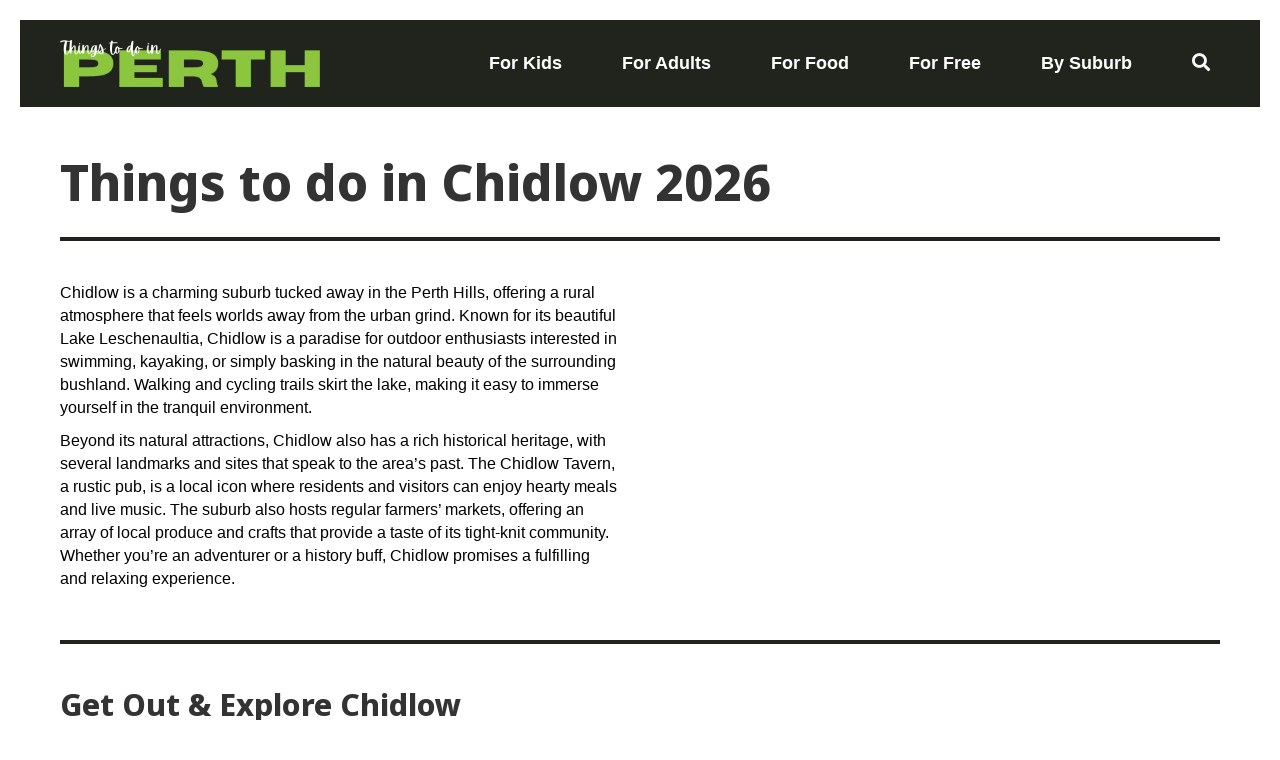

--- FILE ---
content_type: text/html; charset=UTF-8
request_url: https://thingstodoinperth.com.au/suburb/chidlow/
body_size: 10552
content:
<!DOCTYPE html>
<html lang="en-AU" prefix="og: https://ogp.me/ns#">
<head>
<meta charset="UTF-8" />
<meta name='viewport' content='width=device-width, initial-scale=1.0' />
<meta http-equiv='X-UA-Compatible' content='IE=edge' />
<link rel="profile" href="https://gmpg.org/xfn/11" />

<!-- Search Engine Optimization by Rank Math - https://rankmath.com/ -->
<title>Things To Do In Chidlow 2026 | What&#039;s On In Chidlow</title>
<meta name="description" content="Looking for things to do in Chidlow? From local restaurants to the best things to do in Chidlow for kids - we know WA. View our list."/>
<meta name="robots" content="follow, index, max-snippet:-1, max-video-preview:-1, max-image-preview:large"/>
<link rel="canonical" href="https://thingstodoinperth.com.au/suburb/chidlow/" />
<meta property="og:locale" content="en_US" />
<meta property="og:type" content="article" />
<meta property="og:title" content="Things To Do In Chidlow 2026 | What&#039;s On In Chidlow" />
<meta property="og:description" content="Looking for things to do in Chidlow? From local restaurants to the best things to do in Chidlow for kids - we know WA. View our list." />
<meta property="og:url" content="https://thingstodoinperth.com.au/suburb/chidlow/" />
<meta property="og:site_name" content="Things To Do In Perth" />
<meta name="twitter:card" content="summary_large_image" />
<meta name="twitter:title" content="Things To Do In Chidlow 2026 | What&#039;s On In Chidlow" />
<meta name="twitter:description" content="Looking for things to do in Chidlow? From local restaurants to the best things to do in Chidlow for kids - we know WA. View our list." />
<script type="application/ld+json" class="rank-math-schema">{"@context":"https://schema.org","@graph":[{"@type":"Person","@id":"https://thingstodoinperth.com.au/#person","name":"Alexander Hamilton","image":{"@type":"ImageObject","@id":"https://thingstodoinperth.com.au/#logo","url":"https://thingstodoinperth.com.au/wp-content/uploads/2023/06/things-to-do-in-perth-logo.png","contentUrl":"https://thingstodoinperth.com.au/wp-content/uploads/2023/06/things-to-do-in-perth-logo.png","caption":"Things To Do In Perth","inLanguage":"en-AU","width":"1825","height":"402"}},{"@type":"WebSite","@id":"https://thingstodoinperth.com.au/#website","url":"https://thingstodoinperth.com.au","name":"Things To Do In Perth","publisher":{"@id":"https://thingstodoinperth.com.au/#person"},"inLanguage":"en-AU"},{"@type":"CollectionPage","@id":"https://thingstodoinperth.com.au/suburb/chidlow/#webpage","url":"https://thingstodoinperth.com.au/suburb/chidlow/","name":"Things To Do In Chidlow 2026 | What&#039;s On In Chidlow","isPartOf":{"@id":"https://thingstodoinperth.com.au/#website"},"inLanguage":"en-AU"}]}</script>
<!-- /Rank Math WordPress SEO plugin -->

<link rel='dns-prefetch' href='//fonts.googleapis.com' />
<link href='https://fonts.gstatic.com' crossorigin rel='preconnect' />
<link rel="alternate" type="application/rss+xml" title="Things To Do In Perth &raquo; Feed" href="https://thingstodoinperth.com.au/feed/" />
<link rel="alternate" type="application/rss+xml" title="Things To Do In Perth &raquo; Comments Feed" href="https://thingstodoinperth.com.au/comments/feed/" />
<link rel="alternate" type="application/rss+xml" title="Things To Do In Perth &raquo; Chidlow Suburb Feed" href="https://thingstodoinperth.com.au/suburb/chidlow/feed/" />
<link rel="preload" href="https://thingstodoinperth.com.au/wp-content/plugins/bb-plugin/fonts/fontawesome/5.15.4/webfonts/fa-solid-900.woff2" as="font" type="font/woff2" crossorigin="anonymous">
<style id='wp-img-auto-sizes-contain-inline-css'>
img:is([sizes=auto i],[sizes^="auto," i]){contain-intrinsic-size:3000px 1500px}
/*# sourceURL=wp-img-auto-sizes-contain-inline-css */
</style>
<style id='wp-emoji-styles-inline-css'>

	img.wp-smiley, img.emoji {
		display: inline !important;
		border: none !important;
		box-shadow: none !important;
		height: 1em !important;
		width: 1em !important;
		margin: 0 0.07em !important;
		vertical-align: -0.1em !important;
		background: none !important;
		padding: 0 !important;
	}
/*# sourceURL=wp-emoji-styles-inline-css */
</style>
<style id='wp-block-library-inline-css'>
:root{--wp-block-synced-color:#7a00df;--wp-block-synced-color--rgb:122,0,223;--wp-bound-block-color:var(--wp-block-synced-color);--wp-editor-canvas-background:#ddd;--wp-admin-theme-color:#007cba;--wp-admin-theme-color--rgb:0,124,186;--wp-admin-theme-color-darker-10:#006ba1;--wp-admin-theme-color-darker-10--rgb:0,107,160.5;--wp-admin-theme-color-darker-20:#005a87;--wp-admin-theme-color-darker-20--rgb:0,90,135;--wp-admin-border-width-focus:2px}@media (min-resolution:192dpi){:root{--wp-admin-border-width-focus:1.5px}}.wp-element-button{cursor:pointer}:root .has-very-light-gray-background-color{background-color:#eee}:root .has-very-dark-gray-background-color{background-color:#313131}:root .has-very-light-gray-color{color:#eee}:root .has-very-dark-gray-color{color:#313131}:root .has-vivid-green-cyan-to-vivid-cyan-blue-gradient-background{background:linear-gradient(135deg,#00d084,#0693e3)}:root .has-purple-crush-gradient-background{background:linear-gradient(135deg,#34e2e4,#4721fb 50%,#ab1dfe)}:root .has-hazy-dawn-gradient-background{background:linear-gradient(135deg,#faaca8,#dad0ec)}:root .has-subdued-olive-gradient-background{background:linear-gradient(135deg,#fafae1,#67a671)}:root .has-atomic-cream-gradient-background{background:linear-gradient(135deg,#fdd79a,#004a59)}:root .has-nightshade-gradient-background{background:linear-gradient(135deg,#330968,#31cdcf)}:root .has-midnight-gradient-background{background:linear-gradient(135deg,#020381,#2874fc)}:root{--wp--preset--font-size--normal:16px;--wp--preset--font-size--huge:42px}.has-regular-font-size{font-size:1em}.has-larger-font-size{font-size:2.625em}.has-normal-font-size{font-size:var(--wp--preset--font-size--normal)}.has-huge-font-size{font-size:var(--wp--preset--font-size--huge)}.has-text-align-center{text-align:center}.has-text-align-left{text-align:left}.has-text-align-right{text-align:right}.has-fit-text{white-space:nowrap!important}#end-resizable-editor-section{display:none}.aligncenter{clear:both}.items-justified-left{justify-content:flex-start}.items-justified-center{justify-content:center}.items-justified-right{justify-content:flex-end}.items-justified-space-between{justify-content:space-between}.screen-reader-text{border:0;clip-path:inset(50%);height:1px;margin:-1px;overflow:hidden;padding:0;position:absolute;width:1px;word-wrap:normal!important}.screen-reader-text:focus{background-color:#ddd;clip-path:none;color:#444;display:block;font-size:1em;height:auto;left:5px;line-height:normal;padding:15px 23px 14px;text-decoration:none;top:5px;width:auto;z-index:100000}html :where(.has-border-color){border-style:solid}html :where([style*=border-top-color]){border-top-style:solid}html :where([style*=border-right-color]){border-right-style:solid}html :where([style*=border-bottom-color]){border-bottom-style:solid}html :where([style*=border-left-color]){border-left-style:solid}html :where([style*=border-width]){border-style:solid}html :where([style*=border-top-width]){border-top-style:solid}html :where([style*=border-right-width]){border-right-style:solid}html :where([style*=border-bottom-width]){border-bottom-style:solid}html :where([style*=border-left-width]){border-left-style:solid}html :where(img[class*=wp-image-]){height:auto;max-width:100%}:where(figure){margin:0 0 1em}html :where(.is-position-sticky){--wp-admin--admin-bar--position-offset:var(--wp-admin--admin-bar--height,0px)}@media screen and (max-width:600px){html :where(.is-position-sticky){--wp-admin--admin-bar--position-offset:0px}}

/*# sourceURL=wp-block-library-inline-css */
</style><style id='global-styles-inline-css'>
:root{--wp--preset--aspect-ratio--square: 1;--wp--preset--aspect-ratio--4-3: 4/3;--wp--preset--aspect-ratio--3-4: 3/4;--wp--preset--aspect-ratio--3-2: 3/2;--wp--preset--aspect-ratio--2-3: 2/3;--wp--preset--aspect-ratio--16-9: 16/9;--wp--preset--aspect-ratio--9-16: 9/16;--wp--preset--color--black: #000000;--wp--preset--color--cyan-bluish-gray: #abb8c3;--wp--preset--color--white: #ffffff;--wp--preset--color--pale-pink: #f78da7;--wp--preset--color--vivid-red: #cf2e2e;--wp--preset--color--luminous-vivid-orange: #ff6900;--wp--preset--color--luminous-vivid-amber: #fcb900;--wp--preset--color--light-green-cyan: #7bdcb5;--wp--preset--color--vivid-green-cyan: #00d084;--wp--preset--color--pale-cyan-blue: #8ed1fc;--wp--preset--color--vivid-cyan-blue: #0693e3;--wp--preset--color--vivid-purple: #9b51e0;--wp--preset--gradient--vivid-cyan-blue-to-vivid-purple: linear-gradient(135deg,rgb(6,147,227) 0%,rgb(155,81,224) 100%);--wp--preset--gradient--light-green-cyan-to-vivid-green-cyan: linear-gradient(135deg,rgb(122,220,180) 0%,rgb(0,208,130) 100%);--wp--preset--gradient--luminous-vivid-amber-to-luminous-vivid-orange: linear-gradient(135deg,rgb(252,185,0) 0%,rgb(255,105,0) 100%);--wp--preset--gradient--luminous-vivid-orange-to-vivid-red: linear-gradient(135deg,rgb(255,105,0) 0%,rgb(207,46,46) 100%);--wp--preset--gradient--very-light-gray-to-cyan-bluish-gray: linear-gradient(135deg,rgb(238,238,238) 0%,rgb(169,184,195) 100%);--wp--preset--gradient--cool-to-warm-spectrum: linear-gradient(135deg,rgb(74,234,220) 0%,rgb(151,120,209) 20%,rgb(207,42,186) 40%,rgb(238,44,130) 60%,rgb(251,105,98) 80%,rgb(254,248,76) 100%);--wp--preset--gradient--blush-light-purple: linear-gradient(135deg,rgb(255,206,236) 0%,rgb(152,150,240) 100%);--wp--preset--gradient--blush-bordeaux: linear-gradient(135deg,rgb(254,205,165) 0%,rgb(254,45,45) 50%,rgb(107,0,62) 100%);--wp--preset--gradient--luminous-dusk: linear-gradient(135deg,rgb(255,203,112) 0%,rgb(199,81,192) 50%,rgb(65,88,208) 100%);--wp--preset--gradient--pale-ocean: linear-gradient(135deg,rgb(255,245,203) 0%,rgb(182,227,212) 50%,rgb(51,167,181) 100%);--wp--preset--gradient--electric-grass: linear-gradient(135deg,rgb(202,248,128) 0%,rgb(113,206,126) 100%);--wp--preset--gradient--midnight: linear-gradient(135deg,rgb(2,3,129) 0%,rgb(40,116,252) 100%);--wp--preset--font-size--small: 13px;--wp--preset--font-size--medium: 20px;--wp--preset--font-size--large: 36px;--wp--preset--font-size--x-large: 42px;--wp--preset--spacing--20: 0.44rem;--wp--preset--spacing--30: 0.67rem;--wp--preset--spacing--40: 1rem;--wp--preset--spacing--50: 1.5rem;--wp--preset--spacing--60: 2.25rem;--wp--preset--spacing--70: 3.38rem;--wp--preset--spacing--80: 5.06rem;--wp--preset--shadow--natural: 6px 6px 9px rgba(0, 0, 0, 0.2);--wp--preset--shadow--deep: 12px 12px 50px rgba(0, 0, 0, 0.4);--wp--preset--shadow--sharp: 6px 6px 0px rgba(0, 0, 0, 0.2);--wp--preset--shadow--outlined: 6px 6px 0px -3px rgb(255, 255, 255), 6px 6px rgb(0, 0, 0);--wp--preset--shadow--crisp: 6px 6px 0px rgb(0, 0, 0);}:where(.is-layout-flex){gap: 0.5em;}:where(.is-layout-grid){gap: 0.5em;}body .is-layout-flex{display: flex;}.is-layout-flex{flex-wrap: wrap;align-items: center;}.is-layout-flex > :is(*, div){margin: 0;}body .is-layout-grid{display: grid;}.is-layout-grid > :is(*, div){margin: 0;}:where(.wp-block-columns.is-layout-flex){gap: 2em;}:where(.wp-block-columns.is-layout-grid){gap: 2em;}:where(.wp-block-post-template.is-layout-flex){gap: 1.25em;}:where(.wp-block-post-template.is-layout-grid){gap: 1.25em;}.has-black-color{color: var(--wp--preset--color--black) !important;}.has-cyan-bluish-gray-color{color: var(--wp--preset--color--cyan-bluish-gray) !important;}.has-white-color{color: var(--wp--preset--color--white) !important;}.has-pale-pink-color{color: var(--wp--preset--color--pale-pink) !important;}.has-vivid-red-color{color: var(--wp--preset--color--vivid-red) !important;}.has-luminous-vivid-orange-color{color: var(--wp--preset--color--luminous-vivid-orange) !important;}.has-luminous-vivid-amber-color{color: var(--wp--preset--color--luminous-vivid-amber) !important;}.has-light-green-cyan-color{color: var(--wp--preset--color--light-green-cyan) !important;}.has-vivid-green-cyan-color{color: var(--wp--preset--color--vivid-green-cyan) !important;}.has-pale-cyan-blue-color{color: var(--wp--preset--color--pale-cyan-blue) !important;}.has-vivid-cyan-blue-color{color: var(--wp--preset--color--vivid-cyan-blue) !important;}.has-vivid-purple-color{color: var(--wp--preset--color--vivid-purple) !important;}.has-black-background-color{background-color: var(--wp--preset--color--black) !important;}.has-cyan-bluish-gray-background-color{background-color: var(--wp--preset--color--cyan-bluish-gray) !important;}.has-white-background-color{background-color: var(--wp--preset--color--white) !important;}.has-pale-pink-background-color{background-color: var(--wp--preset--color--pale-pink) !important;}.has-vivid-red-background-color{background-color: var(--wp--preset--color--vivid-red) !important;}.has-luminous-vivid-orange-background-color{background-color: var(--wp--preset--color--luminous-vivid-orange) !important;}.has-luminous-vivid-amber-background-color{background-color: var(--wp--preset--color--luminous-vivid-amber) !important;}.has-light-green-cyan-background-color{background-color: var(--wp--preset--color--light-green-cyan) !important;}.has-vivid-green-cyan-background-color{background-color: var(--wp--preset--color--vivid-green-cyan) !important;}.has-pale-cyan-blue-background-color{background-color: var(--wp--preset--color--pale-cyan-blue) !important;}.has-vivid-cyan-blue-background-color{background-color: var(--wp--preset--color--vivid-cyan-blue) !important;}.has-vivid-purple-background-color{background-color: var(--wp--preset--color--vivid-purple) !important;}.has-black-border-color{border-color: var(--wp--preset--color--black) !important;}.has-cyan-bluish-gray-border-color{border-color: var(--wp--preset--color--cyan-bluish-gray) !important;}.has-white-border-color{border-color: var(--wp--preset--color--white) !important;}.has-pale-pink-border-color{border-color: var(--wp--preset--color--pale-pink) !important;}.has-vivid-red-border-color{border-color: var(--wp--preset--color--vivid-red) !important;}.has-luminous-vivid-orange-border-color{border-color: var(--wp--preset--color--luminous-vivid-orange) !important;}.has-luminous-vivid-amber-border-color{border-color: var(--wp--preset--color--luminous-vivid-amber) !important;}.has-light-green-cyan-border-color{border-color: var(--wp--preset--color--light-green-cyan) !important;}.has-vivid-green-cyan-border-color{border-color: var(--wp--preset--color--vivid-green-cyan) !important;}.has-pale-cyan-blue-border-color{border-color: var(--wp--preset--color--pale-cyan-blue) !important;}.has-vivid-cyan-blue-border-color{border-color: var(--wp--preset--color--vivid-cyan-blue) !important;}.has-vivid-purple-border-color{border-color: var(--wp--preset--color--vivid-purple) !important;}.has-vivid-cyan-blue-to-vivid-purple-gradient-background{background: var(--wp--preset--gradient--vivid-cyan-blue-to-vivid-purple) !important;}.has-light-green-cyan-to-vivid-green-cyan-gradient-background{background: var(--wp--preset--gradient--light-green-cyan-to-vivid-green-cyan) !important;}.has-luminous-vivid-amber-to-luminous-vivid-orange-gradient-background{background: var(--wp--preset--gradient--luminous-vivid-amber-to-luminous-vivid-orange) !important;}.has-luminous-vivid-orange-to-vivid-red-gradient-background{background: var(--wp--preset--gradient--luminous-vivid-orange-to-vivid-red) !important;}.has-very-light-gray-to-cyan-bluish-gray-gradient-background{background: var(--wp--preset--gradient--very-light-gray-to-cyan-bluish-gray) !important;}.has-cool-to-warm-spectrum-gradient-background{background: var(--wp--preset--gradient--cool-to-warm-spectrum) !important;}.has-blush-light-purple-gradient-background{background: var(--wp--preset--gradient--blush-light-purple) !important;}.has-blush-bordeaux-gradient-background{background: var(--wp--preset--gradient--blush-bordeaux) !important;}.has-luminous-dusk-gradient-background{background: var(--wp--preset--gradient--luminous-dusk) !important;}.has-pale-ocean-gradient-background{background: var(--wp--preset--gradient--pale-ocean) !important;}.has-electric-grass-gradient-background{background: var(--wp--preset--gradient--electric-grass) !important;}.has-midnight-gradient-background{background: var(--wp--preset--gradient--midnight) !important;}.has-small-font-size{font-size: var(--wp--preset--font-size--small) !important;}.has-medium-font-size{font-size: var(--wp--preset--font-size--medium) !important;}.has-large-font-size{font-size: var(--wp--preset--font-size--large) !important;}.has-x-large-font-size{font-size: var(--wp--preset--font-size--x-large) !important;}
/*# sourceURL=global-styles-inline-css */
</style>

<style id='classic-theme-styles-inline-css'>
/*! This file is auto-generated */
.wp-block-button__link{color:#fff;background-color:#32373c;border-radius:9999px;box-shadow:none;text-decoration:none;padding:calc(.667em + 2px) calc(1.333em + 2px);font-size:1.125em}.wp-block-file__button{background:#32373c;color:#fff;text-decoration:none}
/*# sourceURL=/wp-includes/css/classic-themes.min.css */
</style>
<link rel='stylesheet' id='font-awesome-5-css' href='https://thingstodoinperth.com.au/wp-content/plugins/bb-plugin/fonts/fontawesome/5.15.4/css/all.min.css?ver=2.7.4.4' media='all' />
<link rel='stylesheet' id='fl-builder-layout-bundle-99767d88787c3dee28787bba2015db25-css' href='https://thingstodoinperth.com.au/wp-content/uploads/bb-plugin/cache/99767d88787c3dee28787bba2015db25-layout-bundle.css?ver=2.7.4.4-1.4.9.2' media='all' />
<link rel='stylesheet' id='jquery-magnificpopup-css' href='https://thingstodoinperth.com.au/wp-content/plugins/bb-plugin/css/jquery.magnificpopup.min.css?ver=2.7.4.4' media='all' />
<link rel='stylesheet' id='base-css' href='https://thingstodoinperth.com.au/wp-content/themes/bb-theme/css/base.min.css?ver=1.7.13' media='all' />
<link rel='stylesheet' id='fl-automator-skin-css' href='https://thingstodoinperth.com.au/wp-content/uploads/bb-theme/skin-64eea045648cc.css?ver=1.7.13' media='all' />
<link rel='stylesheet' id='fl-child-theme-css' href='https://thingstodoinperth.com.au/wp-content/themes/bb-theme-child/style.css?ver=6.9' media='all' />
<link rel='stylesheet' id='pp-animate-css' href='https://thingstodoinperth.com.au/wp-content/plugins/bbpowerpack/assets/css/animate.min.css?ver=3.5.1' media='all' />
<link rel='stylesheet' id='fl-builder-google-fonts-b77c4754943d8e8081aa1b31612e3e9e-css' href='//fonts.googleapis.com/css?family=Noto+Sans%3A700&#038;ver=6.9' media='all' />
<script src="https://thingstodoinperth.com.au/wp-includes/js/jquery/jquery.min.js?ver=3.7.1" id="jquery-core-js"></script>
<script src="https://thingstodoinperth.com.au/wp-includes/js/jquery/jquery-migrate.min.js?ver=3.4.1" id="jquery-migrate-js"></script>
<link rel="https://api.w.org/" href="https://thingstodoinperth.com.au/wp-json/" /><link rel="alternate" title="JSON" type="application/json" href="https://thingstodoinperth.com.au/wp-json/wp/v2/suburb/86" /><link rel="EditURI" type="application/rsd+xml" title="RSD" href="https://thingstodoinperth.com.au/xmlrpc.php?rsd" />
<meta name="generator" content="WordPress 6.9" />
		<script>
			var bb_powerpack = {
				search_term: '',
				version: '2.34.6',
				getAjaxUrl: function() { return atob( 'aHR0cHM6Ly90aGluZ3N0b2RvaW5wZXJ0aC5jb20uYXUvd3AtYWRtaW4vYWRtaW4tYWpheC5waHA=' ); },
				callback: function() {}
			};
		</script>
		<link rel="icon" href="https://thingstodoinperth.com.au/wp-content/uploads/2023/08/cropped-ttdip-favicon-map-32x32.png" sizes="32x32" />
<link rel="icon" href="https://thingstodoinperth.com.au/wp-content/uploads/2023/08/cropped-ttdip-favicon-map-192x192.png" sizes="192x192" />
<link rel="apple-touch-icon" href="https://thingstodoinperth.com.au/wp-content/uploads/2023/08/cropped-ttdip-favicon-map-180x180.png" />
<meta name="msapplication-TileImage" content="https://thingstodoinperth.com.au/wp-content/uploads/2023/08/cropped-ttdip-favicon-map-270x270.png" />
		<style id="wp-custom-css">
			.blog-content a {
  text-decoration: underline;
}

.blog-content h2,h3,h4,h5,h6 {
  margin-top: 40px;
	margin-bottom: 20px;
}


.blog-content img {
  margin-top: 20px;
}

.blog-content iframe {
  margin-top: 20px;
}

@media only screen and (min-width: 1024px) { 
    .web-sticky {
        position: -webkit-sticky;
        position: sticky;
        top: 20px;
    }
}		</style>
		<!-- Google Tag Manager -->
<script>(function(w,d,s,l,i){w[l]=w[l]||[];w[l].push({'gtm.start':
new Date().getTime(),event:'gtm.js'});var f=d.getElementsByTagName(s)[0],
j=d.createElement(s),dl=l!='dataLayer'?'&l='+l:'';j.async=true;j.src=
'https://www.googletagmanager.com/gtm.js?id='+i+dl;f.parentNode.insertBefore(j,f);
})(window,document,'script','dataLayer','GTM-TX4RFJ2');</script>
<!-- End Google Tag Manager -->
<link rel='stylesheet' id='fl-builder-google-fonts-da100ce12b7c1aa4395ef39f6838acc8-css' href='https://fonts.googleapis.com/css?family=Noto+Sans%3A800&#038;ver=6.9' media='all' />
</head>
<body class="archive tax-suburb term-chidlow term-86 wp-theme-bb-theme wp-child-theme-bb-theme-child fl-theme-builder-header fl-theme-builder-header-header fl-theme-builder-footer fl-theme-builder-footer-footer fl-theme-builder-archive fl-theme-builder-archive-suburb-archive fl-framework-base fl-preset-default fl-full-width fl-scroll-to-top fl-search-active" itemscope="itemscope" itemtype="https://schema.org/WebPage">
<!-- Google Tag Manager (noscript) -->
<noscript><iframe src="https://www.googletagmanager.com/ns.html?id=GTM-TX4RFJ2"
height="0" width="0" style="display:none;visibility:hidden"></iframe></noscript>
<!-- End Google Tag Manager (noscript) --><a aria-label="Skip to content" class="fl-screen-reader-text" href="#fl-main-content">Skip to content</a><div class="fl-page">
	<header class="fl-builder-content fl-builder-content-20 fl-builder-global-templates-locked" data-post-id="20" data-type="header" data-sticky="0" data-sticky-on="" data-sticky-breakpoint="medium" data-shrink="0" data-overlay="0" data-overlay-bg="transparent" data-shrink-image-height="50px" role="banner" itemscope="itemscope" itemtype="http://schema.org/WPHeader"><div class="fl-row fl-row-full-width fl-row-bg-color fl-node-pl2c6hdxejki fl-row-default-height fl-row-align-center" data-node="pl2c6hdxejki">
	<div class="fl-row-content-wrap">
						<div class="fl-row-content fl-row-fixed-width fl-node-content">
		
<div class="fl-col-group fl-node-foh4u0wpacrd fl-col-group-equal-height fl-col-group-align-center fl-col-group-custom-width" data-node="foh4u0wpacrd">
			<div class="fl-col fl-node-8pfscmib46rt fl-col-small fl-col-small-custom-width" data-node="8pfscmib46rt">
	<div class="fl-col-content fl-node-content"><div class="fl-module fl-module-pp-image fl-node-rzo3ih62ksea" data-node="rzo3ih62ksea">
	<div class="fl-module-content fl-node-content">
		<div class="pp-photo-container">
	<div class="pp-photo pp-photo-align-left pp-photo-align-responsive-default" itemscope itemtype="http://schema.org/ImageObject">
		<div class="pp-photo-content">
			<div class="pp-photo-content-inner">
								<a href="https://thingstodoinperth.com.au/" target="_self" itemprop="url">
									<img loading="lazy" decoding="async" class="pp-photo-img wp-image-369 size-full" src="https://thingstodoinperth.com.au/wp-content/uploads/2023/06/logo-white-green.png" alt="Things To Do In Perth logo." itemprop="image" height="317" width="1770" srcset="https://thingstodoinperth.com.au/wp-content/uploads/2023/06/logo-white-green.png 1770w, https://thingstodoinperth.com.au/wp-content/uploads/2023/06/logo-white-green-300x54.png 300w, https://thingstodoinperth.com.au/wp-content/uploads/2023/06/logo-white-green-1024x183.png 1024w, https://thingstodoinperth.com.au/wp-content/uploads/2023/06/logo-white-green-768x138.png 768w, https://thingstodoinperth.com.au/wp-content/uploads/2023/06/logo-white-green-1536x275.png 1536w" sizes="auto, (max-width: 1770px) 100vw, 1770px" title="Things To Do In Perth logo."  />
					<div class="pp-overlay-bg"></div>
													</a>
							</div>
					</div>
	</div>
</div>
	</div>
</div>
</div>
</div>
			<div class="fl-col fl-node-qibk5nw0roh3 fl-col-small-custom-width" data-node="qibk5nw0roh3">
	<div class="fl-col-content fl-node-content"><div class="fl-module fl-module-pp-advanced-menu fl-node-nahqlcbz5iev" data-node="nahqlcbz5iev">
	<div class="fl-module-content fl-node-content">
		<div class="pp-advanced-menu pp-advanced-menu-accordion-collapse pp-menu-default pp-menu-align-right pp-menu-position-below">
   	   	<div class="pp-clear"></div>
	<nav class="pp-menu-nav" aria-label="Main Menu" itemscope="itemscope" itemtype="https://schema.org/SiteNavigationElement">
		
		<ul id="menu-main-menu" class="menu pp-advanced-menu-horizontal pp-toggle-arrows"><li id="menu-item-44" class="menu-item menu-item-type-post_type menu-item-object-page"><a href="https://thingstodoinperth.com.au/for-kids/"><span class="menu-item-text">For Kids</span></a></li><li id="menu-item-265" class="menu-item menu-item-type-post_type menu-item-object-page"><a href="https://thingstodoinperth.com.au/for-adults/"><span class="menu-item-text">For Adults</span></a></li><li id="menu-item-98" class="menu-item menu-item-type-post_type menu-item-object-page"><a href="https://thingstodoinperth.com.au/for-food/"><span class="menu-item-text">For Food</span></a></li><li id="menu-item-41" class="menu-item menu-item-type-post_type menu-item-object-page"><a href="https://thingstodoinperth.com.au/for-free/"><span class="menu-item-text">For Free</span></a></li><li id="menu-item-296" class="menu-item menu-item-type-post_type menu-item-object-page"><a href="https://thingstodoinperth.com.au/suburb/"><span class="menu-item-text">By Suburb</span></a></li><li class='menu-item pp-menu-search-item'>			<a href="javascript:void(0)" role="button" aria-label="Search">
				<span class="menu-item-text"><i class="fas fa-search" aria-hidden="true"></i></span>
			</a>
			<div class="pp-search-form-wrap pp-search-form--style-minimal pp-search-form--button-type-icon">
	<form class="pp-search-form" role="search" action="https://thingstodoinperth.com.au" method="get" aria-label="Search form">
				<div class="pp-search-form__container">
									<label class="pp-screen-reader-text" for="pp-search-form__input-">
				Search			</label>
			<input id="pp-search-form__input-"  placeholder="Search" class="pp-search-form__input" type="search" name="s" title="Search" value="">
											</div>
			</form>
</div></li></ul>
			</nav>
</div>
			<div class="pp-advanced-menu-mobile">
			<button class="pp-advanced-menu-mobile-toggle hamburger" tabindex="0" aria-label="Menu">
				<div class="pp-hamburger"><div class="pp-hamburger-box"><div class="pp-hamburger-inner"></div></div></div>			</button>
			</div>
			<div class="pp-advanced-menu pp-advanced-menu-accordion-collapse off-canvas pp-menu-position-below">
	<div class="pp-clear"></div>
	<nav class="pp-menu-nav pp-off-canvas-menu pp-menu-right" aria-label="Main Menu" itemscope="itemscope" itemtype="https://schema.org/SiteNavigationElement">
		<a href="javascript:void(0)" class="pp-menu-close-btn" aria-label="Close the menu" role="button">×</a>

		
		<ul id="menu-main-menu-1" class="menu pp-advanced-menu-horizontal pp-toggle-arrows"><li id="menu-item-44" class="menu-item menu-item-type-post_type menu-item-object-page"><a href="https://thingstodoinperth.com.au/for-kids/"><span class="menu-item-text">For Kids</span></a></li><li id="menu-item-265" class="menu-item menu-item-type-post_type menu-item-object-page"><a href="https://thingstodoinperth.com.au/for-adults/"><span class="menu-item-text">For Adults</span></a></li><li id="menu-item-98" class="menu-item menu-item-type-post_type menu-item-object-page"><a href="https://thingstodoinperth.com.au/for-food/"><span class="menu-item-text">For Food</span></a></li><li id="menu-item-41" class="menu-item menu-item-type-post_type menu-item-object-page"><a href="https://thingstodoinperth.com.au/for-free/"><span class="menu-item-text">For Free</span></a></li><li id="menu-item-296" class="menu-item menu-item-type-post_type menu-item-object-page"><a href="https://thingstodoinperth.com.au/suburb/"><span class="menu-item-text">By Suburb</span></a></li><li class='menu-item pp-menu-search-item'>			<a href="javascript:void(0)" role="button" aria-label="Search">
				<span class="menu-item-text"><i class="fas fa-search" aria-hidden="true"></i></span>
			</a>
			<div class="pp-search-form-wrap pp-search-form--style-minimal pp-search-form--button-type-icon">
	<form class="pp-search-form" role="search" action="https://thingstodoinperth.com.au" method="get" aria-label="Search form">
				<div class="pp-search-form__container">
									<label class="pp-screen-reader-text" for="pp-search-form__input-">
				Search			</label>
			<input id="pp-search-form__input-"  placeholder="Search" class="pp-search-form__input" type="search" name="s" title="Search" value="">
											</div>
			</form>
</div></li></ul>
			</nav>
</div>
	</div>
</div>
</div>
</div>
	</div>
		</div>
	</div>
</div>
</header>	<div id="fl-main-content" class="fl-page-content" itemprop="mainContentOfPage" role="main">

		<div class="fl-builder-content fl-builder-content-155 fl-builder-global-templates-locked" data-post-id="155"><div class="fl-row fl-row-full-width fl-row-bg-none fl-node-bw78anue5tj9 fl-row-default-height fl-row-align-center" data-node="bw78anue5tj9">
	<div class="fl-row-content-wrap">
						<div class="fl-row-content fl-row-fixed-width fl-node-content">
		
<div class="fl-col-group fl-node-5nyojtwzea3m" data-node="5nyojtwzea3m">
			<div class="fl-col fl-node-o64zwnlxd09y" data-node="o64zwnlxd09y">
	<div class="fl-col-content fl-node-content"><div class="fl-module fl-module-pp-heading fl-node-i3ebqdrm2z59 blog-content" data-node="i3ebqdrm2z59">
	<div class="fl-module-content fl-node-content">
		<div class="pp-heading-content">
		<div class="pp-heading  pp-left">
		
		<h1 class="heading-title">

			
			<span class="title-text pp-primary-title">Things to do in Chidlow 2026</span>

			
			
		</h1>

		
	</div>

	
	</div>
	</div>
</div>
<div class="fl-module fl-module-separator fl-node-9pq1slwtfg2x" data-node="9pq1slwtfg2x">
	<div class="fl-module-content fl-node-content">
		<div class="fl-separator"></div>
	</div>
</div>
</div>
</div>
	</div>

<div class="fl-col-group fl-node-lq54kpnhvu6b fl-col-group-equal-height fl-col-group-align-center" data-node="lq54kpnhvu6b">
			<div class="fl-col fl-node-tyolfzswxh9e fl-col-small" data-node="tyolfzswxh9e">
	<div class="fl-col-content fl-node-content"><div class="fl-module fl-module-rich-text fl-node-wrbh0gt6cn5m" data-node="wrbh0gt6cn5m">
	<div class="fl-module-content fl-node-content">
		<div class="fl-rich-text">
	<p>Chidlow is a charming suburb tucked away in the Perth Hills, offering a rural atmosphere that feels worlds away from the urban grind. Known for its beautiful Lake Leschenaultia, Chidlow is a paradise for outdoor enthusiasts interested in swimming, kayaking, or simply basking in the natural beauty of the surrounding bushland. Walking and cycling trails skirt the lake, making it easy to immerse yourself in the tranquil environment.</p>
<p>Beyond its natural attractions, Chidlow also has a rich historical heritage, with several landmarks and sites that speak to the area&#8217;s past. The Chidlow Tavern, a rustic pub, is a local icon where residents and visitors can enjoy hearty meals and live music. The suburb also hosts regular farmers&#8217; markets, offering an array of local produce and crafts that provide a taste of its tight-knit community. Whether you’re an adventurer or a history buff, Chidlow promises a fulfilling and relaxing experience.</p>
</div>
	</div>
</div>
</div>
</div>
			<div class="fl-col fl-node-t5xe3dgm6n9s fl-col-small" data-node="t5xe3dgm6n9s">
	<div class="fl-col-content fl-node-content"><div class="fl-module fl-module-map fl-node-ijyl3sfmw2a4" data-node="ijyl3sfmw2a4">
	<div class="fl-module-content fl-node-content">
		<div class="fl-map">
	<iframe src="https://www.google.com/maps/embed/v1/place?q=Chidlow%2C+Western+Australia&key=AIzaSyD09zQ9PNDNNy9TadMuzRV_UsPUoWKntt8" aria-hidden="true"></iframe></div>
	</div>
</div>
</div>
</div>
	</div>
		</div>
	</div>
</div>
<div class="fl-row fl-row-full-width fl-row-bg-none fl-node-c0pwkbazjx2v fl-row-default-height fl-row-align-center" data-node="c0pwkbazjx2v">
	<div class="fl-row-content-wrap">
						<div class="fl-row-content fl-row-fixed-width fl-node-content">
		
<div class="fl-col-group fl-node-f3085ecxg74p" data-node="f3085ecxg74p">
			<div class="fl-col fl-node-mtei27np9a0x" data-node="mtei27np9a0x">
	<div class="fl-col-content fl-node-content"><div class="fl-module fl-module-separator fl-node-go3txkc415qs" data-node="go3txkc415qs">
	<div class="fl-module-content fl-node-content">
		<div class="fl-separator"></div>
	</div>
</div>
</div>
</div>
	</div>

<div class="fl-col-group fl-node-ao8qj96pwsdm fl-col-group-equal-height fl-col-group-align-bottom" data-node="ao8qj96pwsdm">
			<div class="fl-col fl-node-t2l6e9hapzik" data-node="t2l6e9hapzik">
	<div class="fl-col-content fl-node-content"><div class="fl-module fl-module-pp-heading fl-node-5hyf14moe3i9" data-node="5hyf14moe3i9">
	<div class="fl-module-content fl-node-content">
		<div class="pp-heading-content">
		<div class="pp-heading  pp-left">
		
		<h2 class="heading-title">

			
			<span class="title-text pp-primary-title">Get Out & Explore Chidlow</span>

			
			
		</h2>

		
	</div>

	
	</div>
	</div>
</div>
</div>
</div>
			<div class="fl-col fl-node-5kw04fnogra3 fl-col-small" data-node="5kw04fnogra3">
	<div class="fl-col-content fl-node-content"></div>
</div>
	</div>

<div class="fl-col-group fl-node-namy9sxkoqrc" data-node="namy9sxkoqrc">
			<div class="fl-col fl-node-b21l5jdfpqim" data-node="b21l5jdfpqim">
	<div class="fl-col-content fl-node-content"><div class="fl-module fl-module-pp-content-grid fl-node-vrf4cjeos5ld" data-node="vrf4cjeos5ld">
	<div class="fl-module-content fl-node-content">
		<div class="pp-posts-wrapper">
	
				
	
		<div class="pp-content-grid-empty">
		<p>Check back soon for new articles.</p>
			</div>

	</div>

	</div>
</div>
</div>
</div>
	</div>
		</div>
	</div>
</div>
</div>
	</div><!-- .fl-page-content -->
	<footer class="fl-builder-content fl-builder-content-56 fl-builder-global-templates-locked" data-post-id="56" data-type="footer" itemscope="itemscope" itemtype="http://schema.org/WPFooter"><div class="fl-row fl-row-full-width fl-row-bg-color fl-node-oqp8sierzhxd fl-row-default-height fl-row-align-center" data-node="oqp8sierzhxd">
	<div class="fl-row-content-wrap">
						<div class="fl-row-content fl-row-fixed-width fl-node-content">
		
<div class="fl-col-group fl-node-1hyg6jqiocu3" data-node="1hyg6jqiocu3">
			<div class="fl-col fl-node-vwi5rxz3sfh4 fl-col-small" data-node="vwi5rxz3sfh4">
	<div class="fl-col-content fl-node-content"><div class="fl-module fl-module-pp-image fl-node-lefg7uyrobw8" data-node="lefg7uyrobw8">
	<div class="fl-module-content fl-node-content">
		<div class="pp-photo-container">
	<div class="pp-photo pp-photo-align-left pp-photo-align-responsive-left" itemscope itemtype="http://schema.org/ImageObject">
		<div class="pp-photo-content">
			<div class="pp-photo-content-inner">
								<a href="https://thingstodoinperth.com.au/" target="_self" itemprop="url">
									<img loading="lazy" decoding="async" class="pp-photo-img wp-image-369 size-full" src="https://thingstodoinperth.com.au/wp-content/uploads/2023/06/logo-white-green.png" alt="Things To Do In Perth logo." itemprop="image" height="317" width="1770" srcset="https://thingstodoinperth.com.au/wp-content/uploads/2023/06/logo-white-green.png 1770w, https://thingstodoinperth.com.au/wp-content/uploads/2023/06/logo-white-green-300x54.png 300w, https://thingstodoinperth.com.au/wp-content/uploads/2023/06/logo-white-green-1024x183.png 1024w, https://thingstodoinperth.com.au/wp-content/uploads/2023/06/logo-white-green-768x138.png 768w, https://thingstodoinperth.com.au/wp-content/uploads/2023/06/logo-white-green-1536x275.png 1536w" sizes="auto, (max-width: 1770px) 100vw, 1770px" title="Things To Do In Perth logo."  />
					<div class="pp-overlay-bg"></div>
													</a>
							</div>
					</div>
	</div>
</div>
	</div>
</div>
</div>
</div>
			<div class="fl-col fl-node-zi10khrt5ed4 fl-col-small" data-node="zi10khrt5ed4">
	<div class="fl-col-content fl-node-content"><div class="fl-module fl-module-pp-heading fl-node-6h7vgtemqzpa" data-node="6h7vgtemqzpa">
	<div class="fl-module-content fl-node-content">
		<div class="pp-heading-content">
		<div class="pp-heading  pp-left">
		
		<p class="heading-title">

			
			<span class="title-text pp-primary-title">Quick Links</span>

			
			
		</p>

		
	</div>

	
	</div>
	</div>
</div>
<div class="fl-module fl-module-pp-advanced-menu fl-node-hnrxwpfc64ui" data-node="hnrxwpfc64ui">
	<div class="fl-module-content fl-node-content">
		<div class="pp-advanced-menu pp-advanced-menu-accordion-collapse pp-menu-default pp-menu-align-left pp-menu-position-below">
   	   	<div class="pp-clear"></div>
	<nav class="pp-menu-nav" aria-label="Quick Links" itemscope="itemscope" itemtype="https://schema.org/SiteNavigationElement">
		
		<ul id="menu-quick-links" class="menu pp-advanced-menu-vertical pp-toggle-arrows"><li id="menu-item-351" class="menu-item menu-item-type-post_type menu-item-object-page menu-item-home"><a href="https://thingstodoinperth.com.au/"><span class="menu-item-text">Home</span></a></li><li id="menu-item-353" class="menu-item menu-item-type-post_type menu-item-object-page"><a href="https://thingstodoinperth.com.au/about/"><span class="menu-item-text">About</span></a></li><li id="menu-item-354" class="menu-item menu-item-type-post_type menu-item-object-page"><a href="https://thingstodoinperth.com.au/contact/"><span class="menu-item-text">Contact</span></a></li><li id="menu-item-352" class="menu-item menu-item-type-post_type menu-item-object-page menu-item-privacy-policy"><a href="https://thingstodoinperth.com.au/privacy-policy/"><span class="menu-item-text">Privacy Policy</span></a></li></ul>
			</nav>
</div>
	</div>
</div>
</div>
</div>
			<div class="fl-col fl-node-fgnzsl172t4a fl-col-small" data-node="fgnzsl172t4a">
	<div class="fl-col-content fl-node-content"><div class="fl-module fl-module-pp-heading fl-node-9tjhgo32ie7k" data-node="9tjhgo32ie7k">
	<div class="fl-module-content fl-node-content">
		<div class="pp-heading-content">
		<div class="pp-heading  pp-left">
		
		<p class="heading-title">

			
			<span class="title-text pp-primary-title">Things To Do</span>

			
			
		</p>

		
	</div>

	
	</div>
	</div>
</div>
<div class="fl-module fl-module-pp-advanced-menu fl-node-438mkgbrepcv" data-node="438mkgbrepcv">
	<div class="fl-module-content fl-node-content">
		<div class="pp-advanced-menu pp-advanced-menu-accordion-collapse pp-menu-default pp-menu-align-left pp-menu-position-below">
   	   	<div class="pp-clear"></div>
	<nav class="pp-menu-nav" aria-label="Find Things" itemscope="itemscope" itemtype="https://schema.org/SiteNavigationElement">
		
		<ul id="menu-find-things" class="menu pp-advanced-menu-vertical pp-toggle-arrows"><li id="menu-item-358" class="menu-item menu-item-type-post_type menu-item-object-page"><a href="https://thingstodoinperth.com.au/for-kids/"><span class="menu-item-text">For Kids</span></a></li><li id="menu-item-355" class="menu-item menu-item-type-post_type menu-item-object-page"><a href="https://thingstodoinperth.com.au/for-adults/"><span class="menu-item-text">For Adults</span></a></li><li id="menu-item-356" class="menu-item menu-item-type-post_type menu-item-object-page"><a href="https://thingstodoinperth.com.au/for-food/"><span class="menu-item-text">For Food</span></a></li><li id="menu-item-357" class="menu-item menu-item-type-post_type menu-item-object-page"><a href="https://thingstodoinperth.com.au/for-free/"><span class="menu-item-text">For Free</span></a></li></ul>
			</nav>
</div>
	</div>
</div>
</div>
</div>
			<div class="fl-col fl-node-8udcylmb5s40 fl-col-small" data-node="8udcylmb5s40">
	<div class="fl-col-content fl-node-content"><div class="fl-module fl-module-pp-heading fl-node-og75y4qtp3cx" data-node="og75y4qtp3cx">
	<div class="fl-module-content fl-node-content">
		<div class="pp-heading-content">
		<div class="pp-heading  pp-left">
		
		<p class="heading-title">

			
			<span class="title-text pp-primary-title">Popular Suburbs</span>

			
			
		</p>

		
	</div>

	
	</div>
	</div>
</div>
<div class="fl-module fl-module-pp-advanced-menu fl-node-jvur7lmhnk5t" data-node="jvur7lmhnk5t">
	<div class="fl-module-content fl-node-content">
		<div class="pp-advanced-menu pp-advanced-menu-accordion-collapse pp-menu-default pp-menu-align-left pp-menu-position-below">
   	   	<div class="pp-clear"></div>
	<nav class="pp-menu-nav" aria-label="Popular Suburbs" itemscope="itemscope" itemtype="https://schema.org/SiteNavigationElement">
		
		<ul id="menu-popular-suburbs" class="menu pp-advanced-menu-vertical pp-toggle-arrows"><li id="menu-item-359" class="menu-item menu-item-type-taxonomy menu-item-object-suburb"><a href="https://thingstodoinperth.com.au/suburb/perth/"><span class="menu-item-text">Perth</span></a></li><li id="menu-item-360" class="menu-item menu-item-type-taxonomy menu-item-object-suburb"><a href="https://thingstodoinperth.com.au/suburb/south-perth/"><span class="menu-item-text">South Perth</span></a></li><li id="menu-item-361" class="menu-item menu-item-type-taxonomy menu-item-object-suburb"><a href="https://thingstodoinperth.com.au/suburb/joondalup/"><span class="menu-item-text">Joondalup</span></a></li><li id="menu-item-362" class="menu-item menu-item-type-taxonomy menu-item-object-suburb"><a href="https://thingstodoinperth.com.au/suburb/rottnest-island/"><span class="menu-item-text">Rottnest Island</span></a></li></ul>
			</nav>
</div>
	</div>
</div>
</div>
</div>
	</div>

<div class="fl-col-group fl-node-fejhq34k907r" data-node="fejhq34k907r">
			<div class="fl-col fl-node-i5d8xbm1tzsv" data-node="i5d8xbm1tzsv">
	<div class="fl-col-content fl-node-content"><div class="fl-module fl-module-rich-text fl-node-r07h4xj8ne2y" data-node="r07h4xj8ne2y">
	<div class="fl-module-content fl-node-content">
		<div class="fl-rich-text">
	<p>© 2026 Things To Do In Perth. <a href="https://thingstodoinperth.com.au/privacy-policy/">Privacy Policy</a>.</p>
</div>
	</div>
</div>
</div>
</div>
	</div>
		</div>
	</div>
</div>
</footer>	</div><!-- .fl-page -->
<script type="speculationrules">
{"prefetch":[{"source":"document","where":{"and":[{"href_matches":"/*"},{"not":{"href_matches":["/wp-*.php","/wp-admin/*","/wp-content/uploads/*","/wp-content/*","/wp-content/plugins/*","/wp-content/themes/bb-theme-child/*","/wp-content/themes/bb-theme/*","/*\\?(.+)"]}},{"not":{"selector_matches":"a[rel~=\"nofollow\"]"}},{"not":{"selector_matches":".no-prefetch, .no-prefetch a"}}]},"eagerness":"conservative"}]}
</script>
<a href="#" id="fl-to-top"><span class="sr-only">Scroll To Top</span><i class="fas fa-chevron-up" aria-hidden="true"></i></a><script src="https://thingstodoinperth.com.au/wp-content/plugins/bb-plugin/js/jquery.imagesloaded.min.js?ver=2.7.4.4" id="imagesloaded-js"></script>
<script src="https://thingstodoinperth.com.au/wp-content/plugins/bb-plugin/js/jquery.ba-throttle-debounce.min.js?ver=2.7.4.4" id="jquery-throttle-js"></script>
<script src="https://thingstodoinperth.com.au/wp-content/plugins/bbpowerpack/assets/js/isotope.pkgd.min.js?ver=3.0.1" id="jquery-isotope-js"></script>
<script src="https://thingstodoinperth.com.au/wp-content/uploads/bb-plugin/cache/2b12678c04abb1782536e6c8df494167-layout-bundle.js?ver=2.7.4.4-1.4.9.2" id="fl-builder-layout-bundle-2b12678c04abb1782536e6c8df494167-js"></script>
<script src="https://thingstodoinperth.com.au/wp-content/plugins/bb-plugin/js/jquery.magnificpopup.min.js?ver=2.7.4.4" id="jquery-magnificpopup-js"></script>
<script src="https://thingstodoinperth.com.au/wp-content/plugins/bb-plugin/js/jquery.fitvids.min.js?ver=1.2" id="jquery-fitvids-js"></script>
<script id="fl-automator-js-extra">
var themeopts = {"medium_breakpoint":"992","mobile_breakpoint":"768","scrollTopPosition":"800"};
//# sourceURL=fl-automator-js-extra
</script>
<script src="https://thingstodoinperth.com.au/wp-content/themes/bb-theme/js/theme.min.js?ver=1.7.13" id="fl-automator-js"></script>
<script id="wp-emoji-settings" type="application/json">
{"baseUrl":"https://s.w.org/images/core/emoji/17.0.2/72x72/","ext":".png","svgUrl":"https://s.w.org/images/core/emoji/17.0.2/svg/","svgExt":".svg","source":{"concatemoji":"https://thingstodoinperth.com.au/wp-includes/js/wp-emoji-release.min.js?ver=6.9"}}
</script>
<script type="module">
/*! This file is auto-generated */
const a=JSON.parse(document.getElementById("wp-emoji-settings").textContent),o=(window._wpemojiSettings=a,"wpEmojiSettingsSupports"),s=["flag","emoji"];function i(e){try{var t={supportTests:e,timestamp:(new Date).valueOf()};sessionStorage.setItem(o,JSON.stringify(t))}catch(e){}}function c(e,t,n){e.clearRect(0,0,e.canvas.width,e.canvas.height),e.fillText(t,0,0);t=new Uint32Array(e.getImageData(0,0,e.canvas.width,e.canvas.height).data);e.clearRect(0,0,e.canvas.width,e.canvas.height),e.fillText(n,0,0);const a=new Uint32Array(e.getImageData(0,0,e.canvas.width,e.canvas.height).data);return t.every((e,t)=>e===a[t])}function p(e,t){e.clearRect(0,0,e.canvas.width,e.canvas.height),e.fillText(t,0,0);var n=e.getImageData(16,16,1,1);for(let e=0;e<n.data.length;e++)if(0!==n.data[e])return!1;return!0}function u(e,t,n,a){switch(t){case"flag":return n(e,"\ud83c\udff3\ufe0f\u200d\u26a7\ufe0f","\ud83c\udff3\ufe0f\u200b\u26a7\ufe0f")?!1:!n(e,"\ud83c\udde8\ud83c\uddf6","\ud83c\udde8\u200b\ud83c\uddf6")&&!n(e,"\ud83c\udff4\udb40\udc67\udb40\udc62\udb40\udc65\udb40\udc6e\udb40\udc67\udb40\udc7f","\ud83c\udff4\u200b\udb40\udc67\u200b\udb40\udc62\u200b\udb40\udc65\u200b\udb40\udc6e\u200b\udb40\udc67\u200b\udb40\udc7f");case"emoji":return!a(e,"\ud83e\u1fac8")}return!1}function f(e,t,n,a){let r;const o=(r="undefined"!=typeof WorkerGlobalScope&&self instanceof WorkerGlobalScope?new OffscreenCanvas(300,150):document.createElement("canvas")).getContext("2d",{willReadFrequently:!0}),s=(o.textBaseline="top",o.font="600 32px Arial",{});return e.forEach(e=>{s[e]=t(o,e,n,a)}),s}function r(e){var t=document.createElement("script");t.src=e,t.defer=!0,document.head.appendChild(t)}a.supports={everything:!0,everythingExceptFlag:!0},new Promise(t=>{let n=function(){try{var e=JSON.parse(sessionStorage.getItem(o));if("object"==typeof e&&"number"==typeof e.timestamp&&(new Date).valueOf()<e.timestamp+604800&&"object"==typeof e.supportTests)return e.supportTests}catch(e){}return null}();if(!n){if("undefined"!=typeof Worker&&"undefined"!=typeof OffscreenCanvas&&"undefined"!=typeof URL&&URL.createObjectURL&&"undefined"!=typeof Blob)try{var e="postMessage("+f.toString()+"("+[JSON.stringify(s),u.toString(),c.toString(),p.toString()].join(",")+"));",a=new Blob([e],{type:"text/javascript"});const r=new Worker(URL.createObjectURL(a),{name:"wpTestEmojiSupports"});return void(r.onmessage=e=>{i(n=e.data),r.terminate(),t(n)})}catch(e){}i(n=f(s,u,c,p))}t(n)}).then(e=>{for(const n in e)a.supports[n]=e[n],a.supports.everything=a.supports.everything&&a.supports[n],"flag"!==n&&(a.supports.everythingExceptFlag=a.supports.everythingExceptFlag&&a.supports[n]);var t;a.supports.everythingExceptFlag=a.supports.everythingExceptFlag&&!a.supports.flag,a.supports.everything||((t=a.source||{}).concatemoji?r(t.concatemoji):t.wpemoji&&t.twemoji&&(r(t.twemoji),r(t.wpemoji)))});
//# sourceURL=https://thingstodoinperth.com.au/wp-includes/js/wp-emoji-loader.min.js
</script>
</body>
</html>


--- FILE ---
content_type: text/css
request_url: https://thingstodoinperth.com.au/wp-content/uploads/bb-plugin/cache/99767d88787c3dee28787bba2015db25-layout-bundle.css?ver=2.7.4.4-1.4.9.2
body_size: 18371
content:
.fl-builder-content *,.fl-builder-content *:before,.fl-builder-content *:after {-webkit-box-sizing: border-box;-moz-box-sizing: border-box;box-sizing: border-box;}.fl-row:before,.fl-row:after,.fl-row-content:before,.fl-row-content:after,.fl-col-group:before,.fl-col-group:after,.fl-col:before,.fl-col:after,.fl-module:before,.fl-module:after,.fl-module-content:before,.fl-module-content:after {display: table;content: " ";}.fl-row:after,.fl-row-content:after,.fl-col-group:after,.fl-col:after,.fl-module:after,.fl-module-content:after {clear: both;}.fl-clear {clear: both;}.fl-clearfix:before,.fl-clearfix:after {display: table;content: " ";}.fl-clearfix:after {clear: both;}.sr-only {position: absolute;width: 1px;height: 1px;padding: 0;overflow: hidden;clip: rect(0,0,0,0);white-space: nowrap;border: 0;}.fl-visible-large,.fl-visible-medium,.fl-visible-mobile,.fl-col-group-equal-height .fl-col.fl-visible-large,.fl-col-group-equal-height .fl-col.fl-visible-medium,.fl-col-group-equal-height .fl-col.fl-visible-mobile {display: none;}.fl-visible-desktop {display: block;}.fl-col-group-equal-height .fl-col.fl-visible-desktop {display: flex;}.fl-row,.fl-row-content {margin-left: auto;margin-right: auto;min-width: 0;}.fl-row-content-wrap {position: relative;}.fl-builder-mobile .fl-row-bg-photo .fl-row-content-wrap {background-attachment: scroll;}.fl-row-bg-video,.fl-row-bg-video .fl-row-content,.fl-row-bg-embed,.fl-row-bg-embed .fl-row-content {position: relative;}.fl-row-bg-video .fl-bg-video,.fl-row-bg-embed .fl-bg-embed-code {bottom: 0;left: 0;overflow: hidden;position: absolute;right: 0;top: 0;}.fl-row-bg-video .fl-bg-video video,.fl-row-bg-embed .fl-bg-embed-code video {bottom: 0;left: 0px;max-width: none;position: absolute;right: 0;top: 0px;}.fl-row-bg-video .fl-bg-video video {min-width: 100%;min-height: 100%;width: auto;height: auto;}.fl-row-bg-video .fl-bg-video iframe,.fl-row-bg-embed .fl-bg-embed-code iframe {pointer-events: none;width: 100vw;height: 56.25vw; max-width: none;min-height: 100vh;min-width: 177.77vh; position: absolute;top: 50%;left: 50%;transform: translate(-50%, -50%);-ms-transform: translate(-50%, -50%); -webkit-transform: translate(-50%, -50%); }.fl-bg-video-fallback {background-position: 50% 50%;background-repeat: no-repeat;background-size: cover;bottom: 0px;left: 0px;position: absolute;right: 0px;top: 0px;}.fl-row-bg-slideshow,.fl-row-bg-slideshow .fl-row-content {position: relative;}.fl-row .fl-bg-slideshow {bottom: 0;left: 0;overflow: hidden;position: absolute;right: 0;top: 0;z-index: 0;}.fl-builder-edit .fl-row .fl-bg-slideshow * {bottom: 0;height: auto !important;left: 0;position: absolute !important;right: 0;top: 0;}.fl-row-bg-overlay .fl-row-content-wrap:after {border-radius: inherit;content: '';display: block;position: absolute;top: 0;right: 0;bottom: 0;left: 0;z-index: 0;}.fl-row-bg-overlay .fl-row-content {position: relative;z-index: 1;}.fl-row-default-height .fl-row-content-wrap,.fl-row-custom-height .fl-row-content-wrap {display: -webkit-box;display: -webkit-flex;display: -ms-flexbox;display: flex;min-height: 100vh;}.fl-row-overlap-top .fl-row-content-wrap {display: -webkit-inline-box;display: -webkit-inline-flex;display: -moz-inline-box;display: -ms-inline-flexbox;display: inline-flex;width: 100%;}.fl-row-default-height .fl-row-content-wrap,.fl-row-custom-height .fl-row-content-wrap {min-height: 0;}.fl-row-default-height .fl-row-content,.fl-row-full-height .fl-row-content,.fl-row-custom-height .fl-row-content {-webkit-box-flex: 1 1 auto; -moz-box-flex: 1 1 auto;-webkit-flex: 1 1 auto;-ms-flex: 1 1 auto;flex: 1 1 auto;}.fl-row-default-height .fl-row-full-width.fl-row-content,.fl-row-full-height .fl-row-full-width.fl-row-content,.fl-row-custom-height .fl-row-full-width.fl-row-content {max-width: 100%;width: 100%;}.fl-builder-ie-11 .fl-row.fl-row-full-height:not(.fl-visible-medium):not(.fl-visible-medium-mobile):not(.fl-visible-mobile),.fl-builder-ie-11 .fl-row.fl-row-custom-height:not(.fl-visible-medium):not(.fl-visible-medium-mobile):not(.fl-visible-mobile) {display: flex;flex-direction: column;height: 100%;}.fl-builder-ie-11 .fl-row-full-height .fl-row-content-wrap,.fl-builder-ie-11 .fl-row-custom-height .fl-row-content-wrap {height: auto;}.fl-builder-ie-11 .fl-row-full-height .fl-row-content,.fl-builder-ie-11 .fl-row-custom-height .fl-row-content {flex: 0 0 auto;flex-basis: 100%;margin: 0;}.fl-builder-ie-11 .fl-row-full-height.fl-row-align-top .fl-row-content,.fl-builder-ie-11 .fl-row-full-height.fl-row-align-bottom .fl-row-content,.fl-builder-ie-11 .fl-row-custom-height.fl-row-align-top .fl-row-content,.fl-builder-ie-11 .fl-row-custom-height.fl-row-align-bottom .fl-row-content {margin: 0 auto;}.fl-builder-ie-11 .fl-row-full-height.fl-row-align-center .fl-col-group:not(.fl-col-group-equal-height),.fl-builder-ie-11 .fl-row-custom-height.fl-row-align-center .fl-col-group:not(.fl-col-group-equal-height) {display: flex;align-items: center;justify-content: center;-webkit-align-items: center;-webkit-box-align: center;-webkit-box-pack: center;-webkit-justify-content: center;-ms-flex-align: center;-ms-flex-pack: center;}.fl-row-default-height.fl-row-align-center .fl-row-content-wrap,.fl-row-full-height.fl-row-align-center .fl-row-content-wrap,.fl-row-custom-height.fl-row-align-center .fl-row-content-wrap {align-items: center;justify-content: center;-webkit-align-items: center;-webkit-box-align: center;-webkit-box-pack: center;-webkit-justify-content: center;-ms-flex-align: center;-ms-flex-pack: center;}.fl-row-default-height.fl-row-align-bottom .fl-row-content-wrap,.fl-row-full-height.fl-row-align-bottom .fl-row-content-wrap,.fl-row-custom-height.fl-row-align-bottom .fl-row-content-wrap {align-items: flex-end;justify-content: flex-end;-webkit-align-items: flex-end;-webkit-justify-content: flex-end;-webkit-box-align: end;-webkit-box-pack: end;-ms-flex-align: end;-ms-flex-pack: end;}.fl-builder-ie-11 .fl-row-full-height.fl-row-align-bottom .fl-row-content-wrap,.fl-builder-ie-11 .fl-row-custom-height.fl-row-align-bottom .fl-row-content-wrap {justify-content: flex-start;-webkit-justify-content: flex-start;}.fl-col-group-equal-height {display: flex;flex-wrap: wrap;width: 100%;}.fl-col-group-equal-height.fl-col-group-has-child-loading {flex-wrap: nowrap;}.fl-col-group-equal-height .fl-col,.fl-col-group-equal-height .fl-col-content {display: flex;flex: 1 1 auto;}.fl-col-group-equal-height .fl-col-content {flex-direction: column;flex-shrink: 1;min-width: 1px;max-width: 100%;width: 100%;}.fl-col-group-equal-height:before,.fl-col-group-equal-height .fl-col:before,.fl-col-group-equal-height .fl-col-content:before,.fl-col-group-equal-height:after,.fl-col-group-equal-height .fl-col:after,.fl-col-group-equal-height .fl-col-content:after{content: none;}.fl-col-group-nested.fl-col-group-equal-height.fl-col-group-align-top .fl-col-content,.fl-col-group-equal-height.fl-col-group-align-top .fl-col-content {justify-content: flex-start;}.fl-col-group-nested.fl-col-group-equal-height.fl-col-group-align-center .fl-col-content,.fl-col-group-equal-height.fl-col-group-align-center .fl-col-content {align-items: center;justify-content: center;}.fl-col-group-nested.fl-col-group-equal-height.fl-col-group-align-bottom .fl-col-content,.fl-col-group-equal-height.fl-col-group-align-bottom .fl-col-content {justify-content: flex-end;}.fl-col-group-equal-height.fl-col-group-align-center .fl-module,.fl-col-group-equal-height.fl-col-group-align-center .fl-col-group {width: 100%;}.fl-builder-ie-11 .fl-col-group-equal-height,.fl-builder-ie-11 .fl-col-group-equal-height .fl-col,.fl-builder-ie-11 .fl-col-group-equal-height .fl-col-content,.fl-builder-ie-11 .fl-col-group-equal-height .fl-module,.fl-col-group-equal-height.fl-col-group-align-center .fl-col-group {min-height: 1px;}.fl-col {float: left;min-height: 1px;}.fl-col-bg-overlay .fl-col-content {position: relative;}.fl-col-bg-overlay .fl-col-content:after {border-radius: inherit;content: '';display: block;position: absolute;top: 0;right: 0;bottom: 0;left: 0;z-index: 0;}.fl-col-bg-overlay .fl-module {position: relative;z-index: 2;}.fl-module img {max-width: 100%;}.fl-builder-module-template {margin: 0 auto;max-width: 1100px;padding: 20px;}.fl-builder-content a.fl-button,.fl-builder-content a.fl-button:visited {border-radius: 4px;-moz-border-radius: 4px;-webkit-border-radius: 4px;display: inline-block;font-size: 16px;font-weight: normal;line-height: 18px;padding: 12px 24px;text-decoration: none;text-shadow: none;}.fl-builder-content .fl-button:hover {text-decoration: none;}.fl-builder-content .fl-button:active {position: relative;top: 1px;}.fl-builder-content .fl-button-width-full .fl-button {display: block;text-align: center;}.fl-builder-content .fl-button-width-custom .fl-button {display: inline-block;text-align: center;max-width: 100%;}.fl-builder-content .fl-button-left {text-align: left;}.fl-builder-content .fl-button-center {text-align: center;}.fl-builder-content .fl-button-right {text-align: right;}.fl-builder-content .fl-button i {font-size: 1.3em;height: auto;margin-right:8px;vertical-align: middle;width: auto;}.fl-builder-content .fl-button i.fl-button-icon-after {margin-left: 8px;margin-right: 0;}.fl-builder-content .fl-button-has-icon .fl-button-text {vertical-align: middle;}.fl-icon-wrap {display: inline-block;}.fl-icon {display: table-cell;vertical-align: middle;}.fl-icon a {text-decoration: none;}.fl-icon i {float: right;height: auto;width: auto;}.fl-icon i:before {border: none !important;height: auto;width: auto;}.fl-icon-text {display: table-cell;text-align: left;padding-left: 15px;vertical-align: middle;}.fl-icon-text-empty {display: none;}.fl-icon-text *:last-child {margin: 0 !important;padding: 0 !important;}.fl-icon-text a {text-decoration: none;}.fl-icon-text span {display: block;}.fl-icon-text span.mce-edit-focus {min-width: 1px;}.fl-photo {line-height: 0;position: relative;}.fl-photo-align-left {text-align: left;}.fl-photo-align-center {text-align: center;}.fl-photo-align-right {text-align: right;}.fl-photo-content {display: inline-block;line-height: 0;position: relative;max-width: 100%;}.fl-photo-img-svg {width: 100%;}.fl-photo-content img {display: inline;height: auto;max-width: 100%;}.fl-photo-crop-circle img {-webkit-border-radius: 100%;-moz-border-radius: 100%;border-radius: 100%;}.fl-photo-caption {font-size: 13px;line-height: 18px;overflow: hidden;text-overflow: ellipsis;}.fl-photo-caption-below {padding-bottom: 20px;padding-top: 10px;}.fl-photo-caption-hover {background: rgba(0,0,0,0.7);bottom: 0;color: #fff;left: 0;opacity: 0;filter: alpha(opacity = 0);padding: 10px 15px;position: absolute;right: 0;-webkit-transition:opacity 0.3s ease-in;-moz-transition:opacity 0.3s ease-in;transition:opacity 0.3s ease-in;}.fl-photo-content:hover .fl-photo-caption-hover {opacity: 100;filter: alpha(opacity = 100);}.fl-builder-pagination,.fl-builder-pagination-load-more {padding: 40px 0;}.fl-builder-pagination ul.page-numbers {list-style: none;margin: 0;padding: 0;text-align: center;}.fl-builder-pagination li {display: inline-block;list-style: none;margin: 0;padding: 0;}.fl-builder-pagination li a.page-numbers,.fl-builder-pagination li span.page-numbers {border: 1px solid #e6e6e6;display: inline-block;padding: 5px 10px;margin: 0 0 5px;}.fl-builder-pagination li a.page-numbers:hover,.fl-builder-pagination li span.current {background: #f5f5f5;text-decoration: none;}.fl-slideshow,.fl-slideshow * {-webkit-box-sizing: content-box;-moz-box-sizing: content-box;box-sizing: content-box;}.fl-slideshow .fl-slideshow-image img {max-width: none !important;}.fl-slideshow-social {line-height: 0 !important;}.fl-slideshow-social * {margin: 0 !important;}.fl-builder-content .bx-wrapper .bx-viewport {background: transparent;border: none;box-shadow: none;-moz-box-shadow: none;-webkit-box-shadow: none;left: 0;}.mfp-wrap button.mfp-arrow,.mfp-wrap button.mfp-arrow:active,.mfp-wrap button.mfp-arrow:hover,.mfp-wrap button.mfp-arrow:focus {background: transparent !important;border: none !important;outline: none;position: absolute;top: 50%;box-shadow: none !important;-moz-box-shadow: none !important;-webkit-box-shadow: none !important;}.mfp-wrap .mfp-close,.mfp-wrap .mfp-close:active,.mfp-wrap .mfp-close:hover,.mfp-wrap .mfp-close:focus {background: transparent !important;border: none !important;outline: none;position: absolute;top: 0;box-shadow: none !important;-moz-box-shadow: none !important;-webkit-box-shadow: none !important;}.admin-bar .mfp-wrap .mfp-close,.admin-bar .mfp-wrap .mfp-close:active,.admin-bar .mfp-wrap .mfp-close:hover,.admin-bar .mfp-wrap .mfp-close:focus {top: 32px!important;}img.mfp-img {padding: 0;}.mfp-counter {display: none;}.mfp-wrap .mfp-preloader.fa {font-size: 30px;}.fl-form-field {margin-bottom: 15px;}.fl-form-field input.fl-form-error {border-color: #DD6420;}.fl-form-error-message {clear: both;color: #DD6420;display: none;padding-top: 8px;font-size: 12px;font-weight: lighter;}.fl-form-button-disabled {opacity: 0.5;}.fl-animation {opacity: 0;}.fl-builder-preview .fl-animation,.fl-builder-edit .fl-animation,.fl-animated {opacity: 1;}.fl-animated {animation-fill-mode: both;-webkit-animation-fill-mode: both;}.fl-button.fl-button-icon-animation i {width: 0 !important;opacity: 0;-ms-filter: "alpha(opacity=0)";transition: all 0.2s ease-out;-webkit-transition: all 0.2s ease-out;}.fl-button.fl-button-icon-animation:hover i {opacity: 1! important;-ms-filter: "alpha(opacity=100)";}.fl-button.fl-button-icon-animation i.fl-button-icon-after {margin-left: 0px !important;}.fl-button.fl-button-icon-animation:hover i.fl-button-icon-after {margin-left: 10px !important;}.fl-button.fl-button-icon-animation i.fl-button-icon-before {margin-right: 0 !important;}.fl-button.fl-button-icon-animation:hover i.fl-button-icon-before {margin-right: 20px !important;margin-left: -10px;}.single:not(.woocommerce).single-fl-builder-template .fl-content {width: 100%;}.fl-builder-layer {position: absolute;top:0;left:0;right: 0;bottom: 0;z-index: 0;pointer-events: none;overflow: hidden;}.fl-builder-shape-layer {z-index: 0;}.fl-builder-shape-layer.fl-builder-bottom-edge-layer {z-index: 1;}.fl-row-bg-overlay .fl-builder-shape-layer {z-index: 1;}.fl-row-bg-overlay .fl-builder-shape-layer.fl-builder-bottom-edge-layer {z-index: 2;}.fl-row-has-layers .fl-row-content {z-index: 1;}.fl-row-bg-overlay .fl-row-content {z-index: 2;}.fl-builder-layer > * {display: block;position: absolute;top:0;left:0;width: 100%;}.fl-builder-layer + .fl-row-content {position: relative;}.fl-builder-layer .fl-shape {fill: #aaa;stroke: none;stroke-width: 0;width:100%;}@supports (-webkit-touch-callout: inherit) {.fl-row.fl-row-bg-parallax .fl-row-content-wrap,.fl-row.fl-row-bg-fixed .fl-row-content-wrap {background-position: center !important;background-attachment: scroll !important;}}@supports (-webkit-touch-callout: none) {.fl-row.fl-row-bg-fixed .fl-row-content-wrap {background-position: center !important;background-attachment: scroll !important;}}.fl-row-fixed-width { max-width: 1200px; }.fl-row-content-wrap{margin-top: 0px;margin-right: 0px;margin-bottom: 0px;margin-left: 0px;}.fl-row-content-wrap{padding-top: 20px;padding-right: 20px;padding-bottom: 20px;padding-left: 20px;}.fl-module-content{margin-top: 20px;margin-right: 20px;margin-bottom: 20px;margin-left: 20px;}@media (max-width: 1200px) { .fl-visible-desktop,.fl-visible-medium,.fl-visible-mobile,.fl-col-group-equal-height .fl-col.fl-visible-desktop,.fl-col-group-equal-height .fl-col.fl-visible-medium,.fl-col-group-equal-height .fl-col.fl-visible-mobile {display: none;}.fl-visible-large {display: block;}.fl-col-group-equal-height .fl-col.fl-visible-large {display: flex;} }@media (max-width: 992px) { .fl-visible-desktop,.fl-visible-large,.fl-visible-mobile,.fl-col-group-equal-height .fl-col.fl-visible-desktop,.fl-col-group-equal-height .fl-col.fl-visible-large,.fl-col-group-equal-height .fl-col.fl-visible-mobile {display: none;}.fl-visible-medium {display: block;}.fl-col-group-equal-height .fl-col.fl-visible-medium {display: flex;}.fl-col-group.fl-col-group-medium-reversed {display: -webkit-flex;display: flex;-webkit-flex-wrap: wrap-reverse;flex-wrap: wrap-reverse;flex-direction: row-reverse;} }@media (max-width: 768px) { .fl-visible-desktop,.fl-visible-large,.fl-visible-medium,.fl-col-group-equal-height .fl-col.fl-visible-desktop,.fl-col-group-equal-height .fl-col.fl-visible-large,.fl-col-group-equal-height .fl-col.fl-visible-medium {display: none;}.fl-visible-mobile {display: block;}.fl-col-group-equal-height .fl-col.fl-visible-mobile {display: flex;}.fl-row-content-wrap {background-attachment: scroll !important;}.fl-row-bg-parallax .fl-row-content-wrap {background-attachment: scroll !important;background-position: center center !important;}.fl-col-group.fl-col-group-equal-height {display: block;}.fl-col-group.fl-col-group-equal-height.fl-col-group-custom-width {display: -webkit-box;display: -webkit-flex;display: flex;}.fl-col-group.fl-col-group-responsive-reversed {display: -webkit-flex;display: flex;-webkit-flex-wrap: wrap-reverse;flex-wrap: wrap-reverse;flex-direction: row-reverse;}.fl-col-group.fl-col-group-responsive-reversed .fl-col:not(.fl-col-small-custom-width) {flex-basis: 100%;width: 100% !important;}.fl-col-group.fl-col-group-medium-reversed:not(.fl-col-group-responsive-reversed) {display: unset;display: unset;-webkit-flex-wrap: unset;flex-wrap: unset;flex-direction: unset;}.fl-col {clear: both;float: none;margin-left: auto;margin-right: auto;width: auto !important;}.fl-col-small:not(.fl-col-small-full-width) {max-width: 400px;}.fl-block-col-resize {display:none;}.fl-row[data-node] .fl-row-content-wrap {margin: 0;padding-left: 0;padding-right: 0;}.fl-row[data-node] .fl-bg-video,.fl-row[data-node] .fl-bg-slideshow {left: 0;right: 0;}.fl-col[data-node] .fl-col-content {margin: 0;padding-left: 0;padding-right: 0;} }.page .fl-post-header, .single-fl-builder-template .fl-post-header { display:none; }.fl-node-pl2c6hdxejki > .fl-row-content-wrap {background-color: #20241d;} .fl-node-pl2c6hdxejki > .fl-row-content-wrap {margin-top:20px;margin-right:20px;margin-bottom:20px;margin-left:20px;}@media ( max-width: 768px ) { .fl-node-pl2c6hdxejki.fl-row > .fl-row-content-wrap {margin-top:0px;margin-right:0px;margin-bottom:0px;margin-left:0px;}}.fl-node-8pfscmib46rt {width: 25%;}@media(max-width: 768px) {.fl-builder-content .fl-node-8pfscmib46rt {width: 80% !important;max-width: none;clear: none;float: left;}}.fl-node-qibk5nw0roh3 {width: 75%;}@media(max-width: 768px) {.fl-builder-content .fl-node-qibk5nw0roh3 {width: 20% !important;max-width: none;clear: none;float: left;}}.pp-photo-container .pp-photo-align-left {text-align: left;}.pp-photo-container .pp-photo-align-center {text-align: center;}.pp-photo-container .pp-photo-align-right {text-align: right;}.pp-photo {line-height: 0;position: relative;}.pp-photo-align-left {text-align: left;}.pp-photo-align-center {text-align: center;}.pp-photo-align-right {text-align: right;}.pp-photo-content {display: inline-block;line-height: 0;position: relative;max-width: 100%;}.pp-photo-content img {display: inline;max-width: 100%;}.fl-builder-content[data-shrink="1"] img.pp-photo-img:not([src$=".svg"]) {width: auto;height: auto;}.fl-builder-content[data-shrink="1"] .shrink-header-fix img.pp-photo-img:not([src$=".svg"]) {width: auto !important;}.pp-photo-crop-circle img {-webkit-border-radius: 100% !important;-moz-border-radius: 100% !important;border-radius: 100% !important;}.pp-photo-caption {font-size: 13px;line-height: 18px;overflow: hidden;text-overflow: ellipsis;white-space: normal;width: 100%;}.pp-photo-caption-below {padding-bottom: 20px;padding-top: 10px;}.pp-photo-align-center .pp-photo-caption-below {margin: 0 auto;}.pp-photo-caption-overlay {bottom: 0;color: #fff;left: 0;padding: 10px 15px;position: absolute;right: 0;-webkit-transition:opacity 0.3s ease-in;-moz-transition:opacity 0.3s ease-in;transition:opacity 0.3s ease-in;}.pp-overlay-wrap .pp-overlay-bg {bottom: 0;content: '';left: 0;opacity: 0;position: absolute;right: 0;top: 0;-webkit-transition: opacity .3s linear;-moz-transition: opacity .3s linear;-o-transition: opacity .3s linear;-ms-transition: opacity .3s linear;transition: opacity .3s linear;}.pp-photo-caption-hover {left: 50%;opacity: 0;position: absolute;top: 50%;-webkit-transform: translate(-50%, -50%);-moz-transform: translate(-50%, -50%);-o-transform: translate(-50%, -50%);-ms-transform: translate(-50%, -50%);transform: translate(-50%, -50%);-webkit-transition: opacity .3s linear;-moz-transition: opacity .3s linear;-o-transition: opacity .3s linear;-ms-transition: opacity .3s linear;transition: opacity .3s linear;}.pp-photo-container .pp-photo-content:hover .pp-overlay-bg,.pp-photo-container .pp-photo-content:hover .pp-photo-caption-hover {opacity: 1;-webkit-transition: opacity .3s linear;-moz-transition: opacity .3s linear;-o-transition: opacity .3s linear;-ms-transition: opacity .3s linear;transition: opacity .3s linear;}.pp-photo-container a:focus {outline: none;}.pp-photo-container .pp-photo-content .pp-photo-content-inner {overflow: hidden;position: relative;}.pp-photo-content-inner img {-webkit-transition-duration: 0.3s;-moz-transition-duration: 0.3s;-ms-transition-duration: 0.3s;-o-transition-duration: 0.3s;transition-duration: 0.3s;}.pp-photo-rollover .pp-photo-content {display: inline-grid;grid-template-columns: 1fr;}.pp-photo-rollover .pp-photo-content-inner {grid-row-start: 1;grid-column-start: 1;opacity: 1;}.pp-photo-rollover .pp-photo-content.is-hover .pp-photo-content-inner:first-child,.pp-photo-rollover .pp-photo-content:not(.is-hover) .pp-photo-content-inner:last-of-type {opacity: 0;visibility: hidden;}.pp-photo-rollover .pp-overlay-bg,.pp-photo-rollover .pp-photo-caption-hover {display: none !important;}.fl-node-rzo3ih62ksea .pp-photo-container .pp-photo-content {}.fl-node-rzo3ih62ksea .pp-photo-container .pp-photo-content .pp-photo-content-inner {background-clip: border-box;transition: all 0.3s ease-in-out;}.fl-node-rzo3ih62ksea .pp-photo-container .pp-photo-content:hover .pp-photo-content-inner {}.fl-node-rzo3ih62ksea .pp-photo-container .pp-photo-content .pp-photo-content-inner a {display: block;text-decoration: none !important;}.fl-node-rzo3ih62ksea .pp-photo-container .pp-photo-content .pp-photo-content-inner img {border-color: #000000;border-width: 1px;border-style: none;border-top-left-radius: px;border-top-right-radius: px;border-bottom-left-radius: px;border-bottom-right-radius: px;}.fl-node-rzo3ih62ksea .pp-photo-caption {background-color: #dddddd;color: #000000;}.fl-node-rzo3ih62ksea .pp-overlay-wrap .pp-overlay-bg {background-color: #dddddd;border-top-left-radius: px;border-top-right-radius: px;border-bottom-left-radius: px;border-bottom-right-radius: px;}@media only screen and (max-width: 992px) {.fl-node-rzo3ih62ksea .pp-photo-container .pp-photo-content .pp-photo-content-inner img {border-top-left-radius: px;border-top-right-radius: px;border-bottom-left-radius: px;border-bottom-right-radius: px;}}@media only screen and (max-width: 768px) {.fl-node-rzo3ih62ksea .pp-photo-container .pp-photo-align-responsive-left {text-align: left !important;}.fl-node-rzo3ih62ksea .pp-photo-container .pp-photo-align-responsive-center {text-align: center !important;}.fl-node-rzo3ih62ksea .pp-photo-container .pp-photo-align-responsive-right {text-align: right !important;}.fl-node-rzo3ih62ksea .pp-photo-container .pp-photo-content .pp-photo-content-inner img {border-top-left-radius: px;border-top-right-radius: px;border-bottom-left-radius: px;border-bottom-right-radius: px;}}.fl-node-rzo3ih62ksea .pp-photo-container .pp-photo-content .pp-photo-content-inner {padding-top: 0px;padding-right: 0px;padding-bottom: 0px;padding-left: 0px;}div.fl-node-rzo3ih62ksea .pp-photo-container .pp-photo-content .pp-photo-content-inner img {width: 300px;}.fl-node-rzo3ih62ksea .pp-photo-caption {padding-top: 10px;padding-right: 10px;padding-bottom: 10px;padding-left: 10px;}@media(max-width: 768px) {div.fl-node-rzo3ih62ksea .pp-photo-container .pp-photo-content .pp-photo-content-inner img {width: 160px;}} .fl-node-rzo3ih62ksea > .fl-module-content {margin-top:0px;margin-bottom:0px;}.pp-advanced-menu ul,.pp-advanced-menu li {list-style: none;margin: 0;padding: 0;}.pp-advanced-menu .menu:before,.pp-advanced-menu .menu:after {content: '';display: table;clear: both;}.pp-advanced-menu:not(.off-canvas):not(.full-screen) .pp-advanced-menu-horizontal {display: inline-flex;flex-wrap: wrap;align-items: center;}.pp-advanced-menu .menu {padding-left: 0;}.pp-advanced-menu li {position: relative;}.pp-advanced-menu a {display: block;text-decoration: none;outline: 0;}.pp-advanced-menu a:hover,.pp-advanced-menu a:focus {text-decoration: none;outline: 0;}.pp-advanced-menu .sub-menu {width: 220px;}.pp-advanced-menu .pp-menu-nav {outline: 0;}.fl-module[data-node] .pp-advanced-menu .pp-advanced-menu-expanded .sub-menu {background-color: transparent;-webkit-box-shadow: none;-ms-box-shadow: none;box-shadow: none;}.pp-advanced-menu .pp-has-submenu:focus,.pp-advanced-menu .pp-has-submenu .sub-menu:focus,.pp-advanced-menu .pp-has-submenu-container:focus {outline: 0;}.pp-advanced-menu .pp-has-submenu-container {position: relative;}.pp-advanced-menu .pp-advanced-menu-accordion .pp-has-submenu > .sub-menu {display: none;}.pp-advanced-menu .pp-advanced-menu-horizontal .pp-has-submenu.pp-active .hide-heading > .sub-menu {box-shadow: none;display: block !important;}.pp-advanced-menu .pp-menu-toggle {position: absolute;top: 50%;right: 10px;cursor: pointer;}.pp-advanced-menu .pp-toggle-arrows .pp-menu-toggle:before,.pp-advanced-menu .pp-toggle-none .pp-menu-toggle:before {content: '';border-color: #333;}.pp-advanced-menu .pp-menu-expanded .pp-menu-toggle {display: none;}.pp-advanced-menu-mobile {display: flex;align-items: center;justify-content: center;}.fl-module-pp-advanced-menu .pp-advanced-menu-mobile-toggle {position: relative;padding: 8px;background-color: transparent;border: none;color: #333;border-radius: 0;cursor: pointer;line-height: 0;display: inline-flex;align-items: center;justify-content: center;}.pp-advanced-menu-mobile-toggle.text {width: 100%;text-align: center;}.pp-advanced-menu-mobile-toggle.hamburger .pp-advanced-menu-mobile-toggle-label,.pp-advanced-menu-mobile-toggle.hamburger-label .pp-advanced-menu-mobile-toggle-label {display: inline-block;margin-left: 10px;line-height: 0.8;}.pp-advanced-menu-mobile-toggle.hamburger .pp-svg-container,.pp-advanced-menu-mobile-toggle.hamburger-label .pp-svg-container {display: inline-block;position: relative;width: 1.4em;height: 1.4em;vertical-align: middle;}.pp-advanced-menu-mobile-toggle.hamburger .hamburger-menu,.pp-advanced-menu-mobile-toggle.hamburger-label .hamburger-menu {position: absolute;top: 0;left: 0;right: 0;bottom: 0;}.pp-advanced-menu-mobile-toggle.hamburger .hamburger-menu rect,.pp-advanced-menu-mobile-toggle.hamburger-label .hamburger-menu rect {fill: currentColor;}.pp-advanced-menu-mobile-toggle .pp-hamburger {font: inherit;display: inline-block;overflow: visible;margin: 0;cursor: pointer;transition-timing-function: linear;transition-duration: .15s;transition-property: opacity,filter;text-transform: none;color: inherit;border: 0;background-color: transparent;line-height: 0;}.pp-advanced-menu-mobile-toggle .pp-hamburger:focus {outline: none;}.pp-advanced-menu-mobile-toggle .pp-hamburger .pp-hamburger-box {position: relative;display: inline-block;width: 30px;height: 18px;}.pp-advanced-menu-mobile-toggle .pp-hamburger-box .pp-hamburger-inner {top: 50%;display: block;margin-top: -2px;transition-timing-function: cubic-bezier(0.55, 0.055, 0.675, 0.19);transition-duration: 75ms;}.pp-advanced-menu-mobile-toggle .pp-hamburger .pp-hamburger-box .pp-hamburger-inner,.pp-advanced-menu-mobile-toggle .pp-hamburger .pp-hamburger-box .pp-hamburger-inner:before,.pp-advanced-menu-mobile-toggle .pp-hamburger .pp-hamburger-box .pp-hamburger-inner:after {background-color: #000;position: absolute;width: 30px;height: 3px;transition-timing-function: ease;transition-duration: .15s;transition-property: transform;border-radius: 4px;}.pp-advanced-menu-mobile-toggle .pp-hamburger .pp-hamburger-box .pp-hamburger-inner:before, .pp-advanced-menu-mobile-toggle .pp-hamburger .pp-hamburger-box .pp-hamburger-inner:after {display: block;content: "";}.pp-advanced-menu-mobile-toggle .pp-hamburger .pp-hamburger-box .pp-hamburger-inner:before {transition: top 75ms ease .12s,opacity 75ms ease;top: -8px;}.pp-advanced-menu-mobile-toggle .pp-hamburger .pp-hamburger-box .pp-hamburger-inner:after {transition: bottom 75ms ease, transform 75ms cubic-bezier(0.55, 0.055, 0.675, 0.19) 0.12s;bottom: -8px;}.pp-advanced-menu.off-canvas .pp-off-canvas-menu .pp-menu-close-btn {position: relative;cursor: pointer;float: right;top: 20px;right: 20px;line-height: 1;z-index: 1;font-style: normal;font-family: Helvetica, Arial, sans-serif;font-weight: 100;}.pp-advanced-menu.off-canvas .pp-off-canvas-menu.pp-menu-right .pp-menu-close-btn {float: left;right: 0;left: 20px;}.pp-advanced-menu.off-canvas .pp-off-canvas-menu ul.menu {overflow-y: auto;width: 100%;}.pp-advanced-menu .pp-menu-overlay {position: fixed;width: 100%;height: 100%;top: 0;left: 0;background: rgba(0,0,0,0.8);z-index: 999;overflow-y: auto;overflow-x: hidden;min-height: 100vh;}html:not(.pp-full-screen-menu-open) .fl-builder-edit .pp-advanced-menu .pp-menu-overlay,html:not(.pp-off-canvas-menu-open) .fl-builder-edit .pp-advanced-menu .pp-menu-overlay {position: absolute;}.pp-advanced-menu .pp-menu-overlay > ul.menu {position: relative;top: 50%;width: 100%;height: 60%;margin: 0 auto;-webkit-transform: translateY(-50%);-moz-transform: translateY(-50%);transform: translateY(-50%);}.pp-advanced-menu .pp-overlay-fade {opacity: 0;visibility: hidden;-webkit-transition: opacity 0.5s, visibility 0s 0.5s;transition: opacity 0.5s, visibility 0s 0.5s;}.pp-advanced-menu.menu-open .pp-overlay-fade {opacity: 1;visibility: visible;-webkit-transition: opacity 0.5s;transition: opacity 0.5s;}.pp-advanced-menu .pp-overlay-corner {opacity: 0;visibility: hidden;-webkit-transform: translateY(50px) translateX(50px);-moz-transform: translateY(50px) translateX(50px);transform: translateY(50px) translateX(50px);-webkit-transition: opacity 0.5s, -webkit-transform 0.5s, visibility 0s 0.5s;-moz-transition: opacity 0.5s, -moz-transform 0.5s, visibility 0s 0.5s;transition: opacity 0.5s, transform 0.5s, visibility 0s 0.5s;}.pp-advanced-menu.menu-open .pp-overlay-corner {opacity: 1;visibility: visible;-webkit-transform: translateY(0%);-moz-transform: translateY(0%);transform: translateY(0%);-webkit-transition: opacity 0.5s, -webkit-transform 0.5s;-moz-transition: opacity 0.5s, -moz-transform 0.5s;transition: opacity 0.5s, transform 0.5s;}.pp-advanced-menu .pp-overlay-slide-down {visibility: hidden;-webkit-transform: translateY(-100%);-moz-transform: translateY(-100%);transform: translateY(-100%);-webkit-transition: -webkit-transform 0.4s ease-in-out, visibility 0s 0.4s;-moz-transition: -moz-transform 0.4s ease-in-out, visibility 0s 0.4s;transition: transform 0.4s ease-in-out, visibility 0s 0.4s;}.pp-advanced-menu.menu-open .pp-overlay-slide-down {visibility: visible;-webkit-transform: translateY(0%);-moz-transform: translateY(0%);transform: translateY(0%);-webkit-transition: -webkit-transform 0.4s ease-in-out;-moz-transition: -moz-transform 0.4s ease-in-out;transition: transform 0.4s ease-in-out;}.pp-advanced-menu .pp-overlay-scale {visibility: hidden;opacity: 0;-webkit-transform: scale(0.9);-moz-transform: scale(0.9);transform: scale(0.9);-webkit-transition: -webkit-transform 0.2s, opacity 0.2s, visibility 0s 0.2s;-moz-transition: -moz-transform 0.2s, opacity 0.2s, visibility 0s 0.2s;transition: transform 0.2s, opacity 0.2s, visibility 0s 0.2s;}.pp-advanced-menu.menu-open .pp-overlay-scale {visibility: visible;opacity: 1;-webkit-transform: scale(1);-moz-transform: scale(1);transform: scale(1);-webkit-transition: -webkit-transform 0.4s, opacity 0.4s;-moz-transition: -moz-transform 0.4s, opacity 0.4s;transition: transform 0.4s, opacity 0.4s;}.pp-advanced-menu .pp-overlay-door {visibility: hidden;width: 0;left: 50%;-webkit-transform: translateX(-50%);-moz-transform: translateX(-50%);transform: translateX(-50%);-webkit-transition: width 0.5s 0.3s, visibility 0s 0.8s;-moz-transition: width 0.5s 0.3s, visibility 0s 0.8s;transition: width 0.5s 0.3s, visibility 0s 0.8s;}.pp-advanced-menu.menu-open .pp-overlay-door {visibility: visible;width: 100%;-webkit-transition: width 0.5s;-moz-transition: width 0.5s;transition: width 0.5s;}.pp-advanced-menu .pp-overlay-door > ul.menu {left: 0;right: 0;-webkit-transform: translateY(-50%);-moz-transform: translateY(-50%);transform: translateY(-50%);}.pp-advanced-menu .pp-overlay-door > ul,.pp-advanced-menu .pp-overlay-door .pp-menu-close-btn {opacity: 0;-webkit-transition: opacity 0.3s 0.5s;-moz-transition: opacity 0.3s 0.5s;transition: opacity 0.3s 0.5s;}.pp-advanced-menu.menu-open .pp-overlay-door > ul,.pp-advanced-menu.menu-open .pp-overlay-door .pp-menu-close-btn {opacity: 1;-webkit-transition-delay: 0.5s;-moz-transition-delay: 0.5s;transition-delay: 0.5s;}.pp-advanced-menu.menu-close .pp-overlay-door > ul,.pp-advanced-menu.menu-close .pp-overlay-door .pp-menu-close-btn {-webkit-transition-delay: 0s;-moz-transition-delay: 0s;transition-delay: 0s;}.pp-advanced-menu .pp-menu-overlay .pp-toggle-arrows .pp-has-submenu-container a > span {}.pp-advanced-menu .pp-menu-overlay .pp-menu-close-btn {position: absolute;display: block;width: 55px;height: 45px;right: 20px;top: 50px;overflow: hidden;border: none;outline: none;z-index: 100;font-size: 30px;cursor: pointer;background-color: transparent;-webkit-touch-callout: none;-webkit-user-select: none;-khtml-user-select: none;-moz-user-select: none;-ms-user-select: none;user-select: none;-webkit-transition: background-color 0.3s;-moz-transition: background-color 0.3s;transition: background-color 0.3s;}.pp-advanced-menu .pp-menu-overlay .pp-menu-close-btn:before,.pp-advanced-menu .pp-menu-overlay .pp-menu-close-btn:after {content: '';position: absolute;left: 50%;width: 2px;height: 40px;background-color: #ffffff;-webkit-transition: -webkit-transform 0.3s;-moz-transition: -moz-transform 0.3s;transition: transform 0.3s;-webkit-transform: translateY(0) rotate(45deg);-moz-transform: translateY(0) rotate(45deg);transform: translateY(0) rotate(45deg);}.pp-advanced-menu .pp-menu-overlay .pp-menu-close-btn:after {-webkit-transform: translateY(0) rotate(-45deg);-moz-transform: translateY(0) rotate(-45deg);transform: translateY(0) rotate(-45deg);}.pp-advanced-menu .pp-off-canvas-menu {position: fixed;top: 0;z-index: 999998;width: 320px;height: 100%;opacity: 0;background: #333;overflow-y: auto;overflow-x: hidden;-ms-overflow-style: -ms-autohiding-scrollbar;-webkit-transition: all 0.5s;-moz-transition: all 0.5s;transition: all 0.5s;-webkit-perspective: 1000;-moz-perspective: 1000;perspective: 1000;backface-visibility: hidden;will-change: transform;-webkit-overflow-scrolling: touch;}.pp-advanced-menu .pp-off-canvas-menu.pp-menu-left {left: 0;-webkit-transform: translate3d(-350px, 0, 0);-moz-transform: translate3d(-350px, 0, 0);transform: translate3d(-350px, 0, 0);}.pp-advanced-menu .pp-off-canvas-menu.pp-menu-right {right: 0;-webkit-transform: translate3d(350px, 0, 0);-moz-transform: translate3d(350px, 0, 0);transform: translate3d(350px, 0, 0);}html.pp-off-canvas-menu-open .pp-advanced-menu.menu-open .pp-off-canvas-menu {-webkit-transform: translate3d(0, 0, 0);-moz-transform: translate3d(0, 0, 0);transform: translate3d(0, 0, 0);opacity: 1;}.pp-advanced-menu.off-canvas {overflow-y: auto;}.pp-advanced-menu.off-canvas .pp-clear {position: fixed;top: 0;left: 0;width: 100%;height: 100%;z-index: 999998;background: rgba(0,0,0,0.1);visibility: hidden;opacity: 0;-webkit-transition: all 0.5s ease-in-out;-moz-transition: all 0.5s ease-in-out;transition: all 0.5s ease-in-out;}.pp-advanced-menu.off-canvas.menu-open .pp-clear {visibility: visible;opacity: 1;}.fl-builder-edit .pp-advanced-menu.off-canvas .pp-clear {z-index: 100010;}.pp-advanced-menu .pp-off-canvas-menu .menu {margin-top: 0;}.pp-advanced-menu li.mega-menu .hide-heading > a,.pp-advanced-menu li.mega-menu .hide-heading > .pp-has-submenu-container,.pp-advanced-menu li.mega-menu-disabled .hide-heading > a,.pp-advanced-menu li.mega-menu-disabled .hide-heading > .pp-has-submenu-container {display: none;}ul.pp-advanced-menu-horizontal li.mega-menu {position: static;}ul.pp-advanced-menu-horizontal li.mega-menu > ul.sub-menu {top: inherit !important;left: 0 !important;right: 0 !important;width: 100%;background: #ffffff;}ul.pp-advanced-menu-horizontal li.mega-menu.pp-has-submenu:hover > ul.sub-menu,ul.pp-advanced-menu-horizontal li.mega-menu.pp-has-submenu.pp-active > ul.sub-menu{display: flex !important;}ul.pp-advanced-menu-horizontal li.mega-menu > ul.sub-menu li {border-color: transparent;}ul.pp-advanced-menu-horizontal li.mega-menu > ul.sub-menu > li {width: 100%;}ul.pp-advanced-menu-horizontal li.mega-menu > ul.sub-menu > li > .pp-has-submenu-container a {font-weight: bold;}ul.pp-advanced-menu-horizontal li.mega-menu > ul.sub-menu > li > .pp-has-submenu-container a:hover {background: transparent;}ul.pp-advanced-menu-horizontal li.mega-menu > ul.sub-menu .pp-menu-toggle {display: none;}ul.pp-advanced-menu-horizontal li.mega-menu > ul.sub-menu ul.sub-menu {background: transparent;-webkit-box-shadow: none;-ms-box-shadow: none;box-shadow: none;display: block;min-width: 0;opacity: 1;padding: 0;position: static;visibility: visible;}.pp-advanced-menu ul li.mega-menu a:not([href]) {color: unset;background: none;background-color: unset;}.rtl .pp-advanced-menu:not(.full-screen) .menu .pp-has-submenu .sub-menu {text-align: inherit;right: 0; left: auto;}.rtl .pp-advanced-menu .menu .pp-has-submenu .pp-has-submenu .sub-menu {right: 100%; left: auto;}.rtl .pp-advanced-menu .menu .pp-menu-toggle,.rtl .pp-advanced-menu.off-canvas .menu.pp-toggle-arrows .pp-menu-toggle {right: auto;left: 10px;}.rtl .pp-advanced-menu.off-canvas .menu.pp-toggle-arrows .pp-menu-toggle {left: 28px;}.rtl .pp-advanced-menu.full-screen .menu .pp-menu-toggle {left: 0;}.rtl .pp-advanced-menu:not(.off-canvas) .menu:not(.pp-advanced-menu-accordion) .pp-has-submenu .pp-has-submenu .pp-menu-toggle {right: auto;left: 0;}.rtl .pp-advanced-menu:not(.full-screen):not(.off-canvas) .menu:not(.pp-advanced-menu-accordion):not(.pp-advanced-menu-vertical) .pp-has-submenu .pp-has-submenu .pp-menu-toggle:before {-webkit-transform: translateY( -5px ) rotate( 135deg );-ms-transform: translateY( -5px ) rotate( 135deg );transform: translateY( -5px ) rotate( 135deg );}.rtl .pp-advanced-menu .menu .pp-has-submenu-container > a > span,.rtl .pp-advanced-menu .menu.pp-advanced-menu-horizontal.pp-toggle-arrows .pp-has-submenu-container > a > span {padding-right: 0;padding-left: 28px;}.rtl .pp-advanced-menu.off-canvas .menu .pp-has-submenu-container > a > span,.rtl .pp-advanced-menu.off-canvas .menu.pp-advanced-menu-horizontal.pp-toggle-arrows .pp-has-submenu-container > a > span {padding-left: 0;}.pp-advanced-menu li .pp-search-form-wrap {position: absolute;right: 0;top: 100%;z-index: 10;opacity: 0;visibility: hidden;transition: all 0.2s ease-in-out;}.pp-advanced-menu li:not(.pp-search-active) .pp-search-form-wrap {height: 0;}.pp-advanced-menu li.pp-search-active .pp-search-form-wrap {opacity: 1;visibility: visible;}.pp-advanced-menu li .pp-search-form-wrap .pp-search-form__icon {display: none;}.pp-advanced-menuli .pp-search-form__container {max-width: 100%;}.pp-advanced-menu.off-canvas li .pp-search-form-wrap,.pp-advanced-menu.off-canvas li .pp-search-form__container {width: 100%;position: static;}.pp-advanced-menu.full-screen li .pp-search-form-wrap {max-width: 100%;}.pp-advanced-menu .pp-advanced-menu-accordion li .pp-search-form-wrap {width: 100%;}.pp-advanced-menu .pp-advanced-menu-accordion.pp-menu-align-center li .pp-search-form__container {margin: 0 auto;}.pp-advanced-menu .pp-advanced-menu-accordion.pp-menu-align-right li .pp-search-form__container {margin-right: 0;margin-left: auto;}.pp-advanced-menu li.pp-menu-cart-item .pp-menu-cart-icon {margin-right: 5px;}@media (max-width: 768px) {}.fl-node-nahqlcbz5iev .pp-advanced-menu-horizontal {justify-content: flex-end;}.fl-node-nahqlcbz5iev .pp-advanced-menu .menu > li {margin-left: 40px;}.fl-node-nahqlcbz5iev .pp-advanced-menu .pp-has-submenu-container a > span {padding-right: 38px;}.fl-node-nahqlcbz5iev-clone {display: none;}.fl-node-nahqlcbz5iev .pp-advanced-menu .menu > li > a,.fl-node-nahqlcbz5iev .pp-advanced-menu .menu > li > .pp-has-submenu-container > a {border-style: solid;border-top-width: 0px;border-bottom-width: 0px;border-left-width: 0px;border-right-width: 0px;border-color: ;background-color: ;color: #ffffff;}.fl-node-nahqlcbz5iev .pp-advanced-menu .menu > li > a:hover,.fl-node-nahqlcbz5iev .pp-advanced-menu .menu > li > a:focus,.fl-node-nahqlcbz5iev .pp-advanced-menu .menu > li > .pp-has-submenu-container > a:hover,.fl-node-nahqlcbz5iev .pp-advanced-menu .menu > li > .pp-has-submenu-container > a:focus {}.fl-node-nahqlcbz5iev .pp-advanced-menu .pp-toggle-arrows .pp-menu-toggle:before,.fl-node-nahqlcbz5iev .pp-advanced-menu .pp-toggle-none .pp-menu-toggle:before {border-color: #ffffff;}.fl-node-nahqlcbz5iev .pp-advanced-menu .pp-toggle-arrows li:hover .pp-menu-toggle:before,.fl-node-nahqlcbz5iev .pp-advanced-menu .pp-toggle-none li:hover .pp-menu-toggle:before,.fl-node-nahqlcbz5iev .pp-advanced-menu .pp-toggle-arrows li.focus .pp-menu-toggle:before,.fl-node-nahqlcbz5iev .pp-advanced-menu .pp-toggle-none li.focus .pp-menu-toggle:before {border-color: #8bc63e;}.fl-node-nahqlcbz5iev .pp-advanced-menu .pp-toggle-arrows li a:hover .pp-menu-toggle:before,.fl-node-nahqlcbz5iev .pp-advanced-menu .pp-toggle-none li a:hover .pp-menu-toggle:before,.fl-node-nahqlcbz5iev .pp-advanced-menu .pp-toggle-arrows li a:focus .pp-menu-toggle:before,.fl-node-nahqlcbz5iev .pp-advanced-menu .pp-toggle-none li a:focus .pp-menu-toggle:before {border-color: #8bc63e;}.fl-node-nahqlcbz5iev .menu > li > a:hover,.fl-node-nahqlcbz5iev .menu > li > a:focus,.fl-node-nahqlcbz5iev .menu > li:hover > .pp-has-submenu-container > a,.fl-node-nahqlcbz5iev .menu > li.focus > .pp-has-submenu-container > a,.fl-node-nahqlcbz5iev .menu > li.current-menu-item > a,.fl-node-nahqlcbz5iev .menu > li.current-menu-item > .pp-has-submenu-container > a {color: #8bc63e;}.fl-node-nahqlcbz5iev .pp-advanced-menu .pp-toggle-arrows .pp-has-submenu-container:hover .pp-menu-toggle:before,.fl-node-nahqlcbz5iev .pp-advanced-menu .pp-toggle-arrows .pp-has-submenu-container.focus .pp-menu-toggle:before,.fl-node-nahqlcbz5iev .pp-advanced-menu .pp-toggle-arrows li.current-menu-item > .pp-has-submenu-container .pp-menu-toggle:before,.fl-node-nahqlcbz5iev .pp-advanced-menu .pp-toggle-none .pp-has-submenu-container:hover .pp-menu-toggle:before,.fl-node-nahqlcbz5iev .pp-advanced-menu .pp-toggle-none .pp-has-submenu-container.focus .pp-menu-toggle:before,.fl-node-nahqlcbz5iev .pp-advanced-menu .pp-toggle-none li.current-menu-item > .pp-has-submenu-container .pp-menu-toggle:before {border-color: #8bc63e;}.fl-node-nahqlcbz5iev .menu .pp-has-submenu .sub-menu {display: none;}.fl-node-nahqlcbz5iev .pp-advanced-menu .sub-menu {}@media (min-width: 768px) {.fl-node-nahqlcbz5iev .pp-advanced-menu .sub-menu {width: 220px;}}.fl-node-nahqlcbz5iev ul.pp-advanced-menu-horizontal li.mega-menu > ul.sub-menu {}.fl-node-nahqlcbz5iev .sub-menu > li > a,.fl-node-nahqlcbz5iev .sub-menu > li > .pp-has-submenu-container > a {border-width: 0;border-style: solid;border-bottom-width: px;border-color: ;background-color: ;color: #ffffff;}.fl-node-nahqlcbz5iev .sub-menu > li > a:hover,.fl-node-nahqlcbz5iev .sub-menu > li > a:focus,.fl-node-nahqlcbz5iev .sub-menu > li > .pp-has-submenu-container > a:hover,.fl-node-nahqlcbz5iev .sub-menu > li > .pp-has-submenu-container > a:focus {}.fl-node-nahqlcbz5iev .sub-menu > li:last-child > a:not(:focus),.fl-node-nahqlcbz5iev .sub-menu > li:last-child > .pp-has-submenu-container > a:not(:focus) {border: 0;}.fl-node-nahqlcbz5iev .sub-menu > li > a:hover,.fl-node-nahqlcbz5iev .sub-menu > li > a:focus,.fl-node-nahqlcbz5iev .sub-menu > li > .pp-has-submenu-container > a:hover,.fl-node-nahqlcbz5iev .sub-menu > li > .pp-has-submenu-container > a:focus,.fl-node-nahqlcbz5iev .sub-menu > li.current-menu-item > a,.fl-node-nahqlcbz5iev .sub-menu > li.current-menu-item > .pp-has-submenu-container > a {background-color: ;color: #8bc63e;}.fl-node-nahqlcbz5iev .pp-advanced-menu .pp-menu-toggle:before {content: '';position: absolute;right: 50%;top: 50%;z-index: 1;display: block;width: 9px;height: 9px;margin: -5px -5px 0 0;border-right: 2px solid;border-bottom: 2px solid;-webkit-transform-origin: right bottom;-ms-transform-origin: right bottom;transform-origin: right bottom;-webkit-transform: translateX( -5px ) rotate( 45deg );-ms-transform: translateX( -5px ) rotate( 45deg );transform: translateX( -5px ) rotate( 45deg );}.fl-node-nahqlcbz5iev .pp-advanced-menu .pp-has-submenu.pp-active > .pp-has-submenu-container .pp-menu-toggle {-webkit-transform: rotate( -180deg );-ms-transform: rotate( -180deg );transform: rotate( -180deg );}.fl-node-nahqlcbz5iev .pp-advanced-menu .pp-menu-toggle {}.fl-node-nahqlcbz5iev .pp-advanced-menu-horizontal.pp-toggle-arrows .pp-has-submenu-container a {padding-right: 24px;}.fl-node-nahqlcbz5iev .pp-advanced-menu-horizontal.pp-toggle-arrows .pp-has-submenu-container > a > span {padding-right: 0px;}.fl-node-nahqlcbz5iev .pp-advanced-menu-horizontal.pp-toggle-arrows .pp-menu-toggle,.fl-node-nahqlcbz5iev .pp-advanced-menu-horizontal.pp-toggle-none .pp-menu-toggle {width: 23px;height: 23px;margin: -11.5px 0 0;}.fl-node-nahqlcbz5iev .pp-advanced-menu-horizontal.pp-toggle-arrows .pp-menu-toggle,.fl-node-nahqlcbz5iev .pp-advanced-menu-horizontal.pp-toggle-none .pp-menu-toggle,.fl-node-nahqlcbz5iev .pp-advanced-menu-vertical.pp-toggle-arrows .pp-menu-toggle,.fl-node-nahqlcbz5iev .pp-advanced-menu-vertical.pp-toggle-none .pp-menu-toggle {width: 24px;height: 23px;margin: -11.5px 0 0;}.fl-node-nahqlcbz5iev .pp-advanced-menu li:first-child {border-top: none;}@media only screen and (max-width: 768px) {.fl-node-nahqlcbz5iev .pp-advanced-menu-mobile-toggle + .pp-clear + .pp-menu-nav ul.menu {display: none;}.fl-node-nahqlcbz5iev .pp-advanced-menu:not(.off-canvas):not(.full-screen) .pp-advanced-menu-horizontal {display: block;}.fl-node-nahqlcbz5iev:not(.fl-node-nahqlcbz5iev-clone):not(.pp-menu-full-screen):not(.pp-menu-off-canvas) .pp-menu-position-below .pp-menu-nav {display: none;}}@media ( max-width: 768px ) {.fl-node-nahqlcbz5iev .pp-advanced-menu .menu {margin-top: 20px;}.fl-node-nahqlcbz5iev .pp-advanced-menu .menu {}.fl-node-nahqlcbz5iev .pp-advanced-menu .menu > li {margin-left: 0 !important;margin-right: 0 !important;}.fl-node-nahqlcbz5iev .pp-advanced-menu .pp-off-canvas-menu .pp-menu-close-btn,.fl-node-nahqlcbz5iev .pp-advanced-menu .pp-menu-overlay .pp-menu-close-btn {display: block;}.fl-node-nahqlcbz5iev .pp-advanced-menu .sub-menu {box-shadow: none;border: 0;}} @media ( min-width: 769px ) {.fl-node-nahqlcbz5iev .menu > li {display: inline-block;}.fl-node-nahqlcbz5iev .menu li {border-top: none;}.fl-node-nahqlcbz5iev .menu li:first-child {border: none;}.fl-node-nahqlcbz5iev .menu li li {border-left: none;}.fl-node-nahqlcbz5iev .menu .pp-has-submenu .sub-menu {position: absolute;top: 100%;left: 0;z-index: 10;visibility: hidden;opacity: 0;text-align:left;}.fl-node-nahqlcbz5iev .pp-has-submenu .pp-has-submenu .sub-menu {top: 0;left: 100%;}.fl-node-nahqlcbz5iev .pp-advanced-menu .pp-has-submenu:hover > .sub-menu,.fl-node-nahqlcbz5iev .pp-advanced-menu .pp-has-submenu.pp-active .sub-menu {display: block;visibility: visible;opacity: 1;}.fl-node-nahqlcbz5iev .menu .pp-has-submenu.pp-menu-submenu-right .sub-menu {top: 100%;left: inherit;right: 0;}.fl-node-nahqlcbz5iev .menu .pp-has-submenu .pp-has-submenu.pp-menu-submenu-right .sub-menu {top: 0;left: inherit;right: 100%;}.fl-node-nahqlcbz5iev .pp-advanced-menu .pp-has-submenu.pp-active > .pp-has-submenu-container .pp-menu-toggle {-webkit-transform: none;-ms-transform: none;transform: none;}.fl-node-nahqlcbz5iev .pp-advanced-menu .pp-has-submenu .pp-has-submenu .pp-menu-toggle:before {-webkit-transform: translateY( -5px ) rotate( -45deg );-ms-transform: translateY( -5px ) rotate( -45deg );transform: translateY( -5px ) rotate( -45deg );}div.fl-node-nahqlcbz5iev .pp-advanced-menu-mobile-toggle {display: none;}} .fl-node-nahqlcbz5iev .pp-advanced-menu-mobile {text-align: right;justify-content: flex-end;}.fl-node-nahqlcbz5iev .pp-advanced-menu-mobile-toggle {color: #8bc63e;}.fl-node-nahqlcbz5iev .pp-advanced-menu-mobile-toggle .pp-hamburger .pp-hamburger-box,.fl-node-nahqlcbz5iev .pp-advanced-menu-mobile-toggle .pp-hamburger .pp-hamburger-box .pp-hamburger-inner,.fl-node-nahqlcbz5iev .pp-advanced-menu-mobile-toggle .pp-hamburger .pp-hamburger-box .pp-hamburger-inner:before,.fl-node-nahqlcbz5iev .pp-advanced-menu-mobile-toggle .pp-hamburger .pp-hamburger-box .pp-hamburger-inner:after {width: 30px;}.fl-node-nahqlcbz5iev .pp-advanced-menu-mobile-toggle .pp-hamburger .pp-hamburger-box .pp-hamburger-inner,.fl-node-nahqlcbz5iev .pp-advanced-menu-mobile-toggle .pp-hamburger .pp-hamburger-box .pp-hamburger-inner:before,.fl-node-nahqlcbz5iev .pp-advanced-menu-mobile-toggle .pp-hamburger .pp-hamburger-box .pp-hamburger-inner:after {background-color: #8bc63e;height: 3px;}.fl-node-nahqlcbz5iev .pp-advanced-menu-mobile-toggle rect {fill: #ffffff;}.fl-node-nahqlcbz5iev .pp-search-form-wrap:not(.pp-search-form--style-full_screen) .pp-search-form__container:not(.pp-search-form--lightbox) {}.fl-node-nahqlcbz5iev .pp-search-form-wrap:not(.pp-search-form--style-full_screen) .pp-search-form--focus .pp-search-form__container:not(.pp-search-form--lightbox) {}.fl-node-nahqlcbz5iev .pp-search-form-wrap.pp-search-form--style-full_screen .pp-search-form__container {}.fl-node-nahqlcbz5iev .pp-search-form-wrap.pp-search-form--style-full_screen .pp-search-form--focus input[type="search"].pp-search-form__input {}.fl-node-nahqlcbz5iev .pp-search-form__icon {padding-left: calc( 40px / 3 );}.fl-node-nahqlcbz5iev .pp-search-form__input,.fl-node-nahqlcbz5iev .pp-search-form-wrap.pp-search-form--style-full_screen input[type="search"].pp-search-form__input {}.fl-node-nahqlcbz5iev .pp-search-form--focus input[type="search"].pp-search-form__input,.fl-node-nahqlcbz5iev .pp-search-form-wrap.pp-search-form--style-full_screen .pp-search-form--focus input[type="search"].pp-search-form__input {}.fl-node-nahqlcbz5iev .pp-search-form__submit {}.fl-node-nahqlcbz5iev .pp-search-form__submit:hover {}.fl-node-nahqlcbz5iev .pp-search-form--style-full_screen .pp-search-form {text-align: center;}.fl-node-nahqlcbz5iev .pp-search-form__toggle i {font-size:50px;width:50px;height:50px;}.fl-node-nahqlcbz5iev .pp-search-form__toggle:hover i {}.fl-node-nahqlcbz5iev .pp-search-form__toggle i:before {}.fl-node-nahqlcbz5iev .pp-advanced-menu {text-align: right;}.fl-node-nahqlcbz5iev .pp-advanced-menu .menu a {font-weight: 700;font-size: 18px;}.fl-node-nahqlcbz5iev .pp-advanced-menu .menu > li > a, .fl-node-nahqlcbz5iev .pp-advanced-menu .menu > li > .pp-has-submenu-container > a {padding-top: 10px;padding-right: 10px;padding-bottom: 10px;padding-left: 10px;}.fl-node-nahqlcbz5iev .pp-advanced-menu .sub-menu > li > a, .fl-node-nahqlcbz5iev .pp-advanced-menu .sub-menu > li > .pp-has-submenu-container > a {padding-top: 10px;padding-right: 10px;padding-bottom: 10px;padding-left: 10px;}.fl-node-nahqlcbz5iev .pp-search-form__container {min-height: 40px;}.fl-node-nahqlcbz5iev .pp-search-form--button-type-icon .pp-search-form__submit {font-size: 16px;}.fl-node-nahqlcbz5iev input[type='search'].pp-search-form__input, .fl-node-nahqlcbz5iev .pp-search-form--button-type-text .pp-search-form__submit {padding-left: calc( 40px / 3 );padding-right: calc( 40px / 3 );}.fl-node-nahqlcbz5iev input[type='search'].pp-search-form__input {min-height: 50px;}.fl-node-nahqlcbz5iev .pp-search-form-wrap:not(.pp-search-form--style-full_screen) .pp-search-form__input {min-height: 40px;max-height: 40px;}.fl-node-nahqlcbz5iev .pp-search-form__submit {min-width: calc( 1 * 40px );}@media(max-width: 768px) {.fl-node-nahqlcbz5iev .pp-advanced-menu {text-align: left;}}@media ( min-width: 769px ) {.fl-node-nahqlcbz5iev ul.sub-menu {padding: 0;}.fl-node-nahqlcbz5iev .pp-advanced-menu-horizontal.pp-toggle-arrows .pp-has-submenu-container > a > span {padding-right: 24px;}}@media only screen and (max-width: 1200px) {.fl-node-nahqlcbz5iev .pp-advanced-menu-horizontal {}.fl-node-nahqlcbz5iev .pp-advanced-menu .menu > li {}.fl-node-nahqlcbz5iev .pp-advanced-menu-mobile {justify-content: center;}}@media only screen and (max-width: 992px) {.fl-node-nahqlcbz5iev .pp-advanced-menu-horizontal {}.fl-node-nahqlcbz5iev .pp-advanced-menu .menu > li {}.fl-node-nahqlcbz5iev .sub-menu > li > a,.fl-node-nahqlcbz5iev .sub-menu > li > .pp-has-submenu-container > a {border-bottom-width: px;background-color: ;}.fl-node-nahqlcbz5iev .sub-menu {width: auto;}.fl-node-nahqlcbz5iev .pp-advanced-menu-mobile {justify-content: center;}.fl-node-nahqlcbz5iev .pp-advanced-menu-mobile-toggle {}}@media only screen and (max-width: 768px) {.fl-node-nahqlcbz5iev div.pp-advanced-menu {text-align: left;}.fl-node-nahqlcbz5iev .pp-advanced-menu-horizontal {justify-content: flex-start;}.fl-node-nahqlcbz5iev .pp-advanced-menu .menu > li {}.fl-node-nahqlcbz5iev .pp-advanced-menu .menu > li > a,.fl-node-nahqlcbz5iev .pp-advanced-menu .menu > li > .pp-has-submenu-container > a {color: #ffffff;}.fl-node-nahqlcbz5iev .sub-menu > li > a,.fl-node-nahqlcbz5iev .sub-menu > li > .pp-has-submenu-container > a {border-bottom-width: px;background-color: ;}.fl-node-nahqlcbz5iev .pp-advanced-menu-mobile {justify-content: flex-start;}.fl-node-nahqlcbz5iev .pp-advanced-menu-mobile-toggle {}}@media only screen and ( max-width: 768px ) {.fl-node-nahqlcbz5iev .pp-advanced-menu {text-align: left;}.fl-node-nahqlcbz5iev .pp-advanced-menu-mobile-toggle {}}.fl-node-nahqlcbz5iev .pp-advanced-menu .pp-off-canvas-menu {background-color: rgba(32, 36, 29, 1);}.fl-node-nahqlcbz5iev .pp-advanced-menu .pp-off-canvas-menu .pp-menu-close-btn {font-size: 40px;color: #ffffff;}.fl-node-nahqlcbz5iev .pp-advanced-menu.off-canvas .menu {}.fl-node-nahqlcbz5iev .pp-advanced-menu.off-canvas .sub-menu {box-shadow: none;border: none;}.fl-node-nahqlcbz5iev .pp-advanced-menu.off-canvas .menu > li.current-menu-parent.pp-has-submenu .sub-menu {display: block;}.fl-node-nahqlcbz5iev .pp-advanced-menu.off-canvas .menu > li,.fl-node-nahqlcbz5iev .pp-advanced-menu.off-canvas .sub-menu > li {display: block;}.fl-node-nahqlcbz5iev .pp-advanced-menu.off-canvas .menu li a,.fl-node-nahqlcbz5iev .pp-advanced-menu.off-canvas .menu li .pp-has-submenu-container a {color: #ffffff;border-style: solid;border-bottom-color: transparent;-webkit-transition: all 0.3s ease-in-out;-moz-transition: all 0.3s ease-in-out;transition: all 0.3s ease-in-out;}.fl-node-nahqlcbz5iev .pp-advanced-menu.off-canvas .menu li a:hover,.fl-node-nahqlcbz5iev .pp-advanced-menu.off-canvas .menu li a:focus,.fl-node-nahqlcbz5iev .pp-advanced-menu.off-canvas .menu li.current-menu-item > a,.fl-node-nahqlcbz5iev .pp-advanced-menu.off-canvas .menu li .pp-has-submenu-container a:hover,.fl-node-nahqlcbz5iev .pp-advanced-menu.off-canvas .menu li .pp-has-submenu-container a:focus,.fl-node-nahqlcbz5iev .pp-advanced-menu.off-canvas .menu li.current-menu-parent .pp-has-submenu-container li.current-menu-item > a,.fl-node-nahqlcbz5iev .pp-advanced-menu.off-canvas .menu li.pp-active > .pp-has-submenu-container > a {color: #8bc63e;}.fl-node-nahqlcbz5iev .pp-advanced-menu .pp-off-canvas-menu.pp-menu-left,.fl-node-nahqlcbz5iev .menu-open.pp-advanced-menu .pp-off-canvas-menu.pp-menu-left,.fl-node-nahqlcbz5iev .pp-advanced-menu .pp-off-canvas-menu.pp-menu-right,.fl-node-nahqlcbz5iev .menu-open.pp-advanced-menu .pp-off-canvas-menu.pp-menu-right {transition-duration: 0.5s;}.fl-node-nahqlcbz5iev .pp-advanced-menu.off-canvas .pp-toggle-arrows .pp-menu-toggle:before,.fl-node-nahqlcbz5iev .pp-advanced-menu.off-canvas .pp-toggle-none .pp-menu-toggle:before,.fl-node-nahqlcbz5iev .pp-advanced-menu.off-canvas .pp-toggle-arrows .sub-menu .pp-menu-toggle:before,.fl-node-nahqlcbz5iev .pp-advanced-menu.off-canvas .pp-toggle-none .sub-menu .pp-menu-toggle:before {border-color: #ffffff;}.fl-node-nahqlcbz5iev .pp-advanced-menu.off-canvas .pp-toggle-arrows li:hover .pp-menu-toggle:before,.fl-node-nahqlcbz5iev .pp-advanced-menu.off-canvas .pp-toggle-none li:hover .pp-menu-toggle:before,.fl-node-nahqlcbz5iev .pp-advanced-menu.off-canvas .pp-toggle-arrows li a:hover .pp-menu-toggle:before,.fl-node-nahqlcbz5iev .pp-advanced-menu.off-canvas .pp-toggle-none li a:hover .pp-menu-toggle:before,.fl-node-nahqlcbz5iev .pp-advanced-menu.off-canvas .pp-toggle-arrows li a:focus .pp-menu-toggle:before,.fl-node-nahqlcbz5iev .pp-advanced-menu.off-canvas .pp-toggle-none li a:focus .pp-menu-toggle:before,.fl-node-nahqlcbz5iev .pp-advanced-menu.off-canvas .pp-toggle-arrows .sub-menu li:hover .pp-menu-toggle:before,.fl-node-nahqlcbz5iev .pp-advanced-menu.off-canvas .pp-toggle-none .sub-menu li:hover .pp-menu-toggle:before,.fl-node-nahqlcbz5iev .pp-advanced-menu.off-canvas .pp-toggle-arrows .sub-menu li a:hover .pp-menu-toggle:before,.fl-node-nahqlcbz5iev .pp-advanced-menu.off-canvas .pp-toggle-none .sub-menu li a:hover .pp-menu-toggle:before,.fl-node-nahqlcbz5iev .pp-advanced-menu.off-canvas .pp-toggle-arrows .sub-menu li a:focus .pp-menu-toggle:before,.fl-node-nahqlcbz5iev .pp-advanced-menu.off-canvas .pp-toggle-none .sub-menu li a:focus .pp-menu-toggle:before,.fl-node-nahqlcbz5iev .pp-advanced-menu.off-canvas .pp-toggle-arrows .pp-has-submenu-container.focus .pp-menu-toggle:before,.fl-node-nahqlcbz5iev .pp-advanced-menu.off-canvas .pp-toggle-arrows li.pp-active > .pp-has-submenu-container .pp-menu-toggle:before,.fl-node-nahqlcbz5iev .pp-advanced-menu.off-canvas .menu li a:focus .pp-menu-toggle:before {border-color: #8bc63e;}.fl-node-nahqlcbz5iev .pp-advanced-menu.off-canvas .pp-toggle-arrows .pp-menu-toggle {width: 24px;height: 23px;}@media ( max-width: 768px ) {.fl-node-nahqlcbz5iev .pp-advanced-menu.pp-menu-default {display: none;}}@media ( max-width: 1024px ) {html.pp-off-canvas-menu-open {overflow: hidden !important;}}@media only screen and (max-width: 992px) {}@media only screen and (max-width: 768px) {}.fl-node-nahqlcbz5iev .pp-search-form__container {width: 400px;}.fl-node-nahqlcbz5iev .pp-advanced-menu.off-canvas .menu {padding-top: 80px;padding-right: 20px;padding-bottom: 20px;padding-left: 20px;}.fl-node-nahqlcbz5iev .pp-advanced-menu.off-canvas .menu li a, .fl-node-nahqlcbz5iev .pp-advanced-menu.off-canvas .menu li .pp-has-submenu-container a {border-top-width: 0px;border-right-width: 0px;border-bottom-width: 0px;border-left-width: 0px;padding-top: 10px;padding-right: 10px;padding-bottom: 10px;padding-left: 10px;}.fl-node-nahqlcbz5iev .pp-advanced-menu.off-canvas .sub-menu > li > a, .fl-node-nahqlcbz5iev .pp-advanced-menu.off-canvas .sub-menu > li > .pp-has-submenu-container > a {padding-top: 10px;padding-right: 10px;padding-bottom: 10px;padding-left: 10px;} .fl-node-nahqlcbz5iev > .fl-module-content {margin-top:0px;margin-bottom:0px;}.fl-builder-content[data-type="header"].fl-theme-builder-header-sticky {position: fixed;width: 100%;z-index: 100;}.fl-theme-builder-flyout-menu-push-left .fl-builder-content[data-type="header"].fl-theme-builder-header-sticky {left: auto !important;transition: left 0.2s !important;}.fl-theme-builder-flyout-menu-push-right .fl-builder-content[data-type="header"].fl-theme-builder-header-sticky {right: auto !important;transition: right 0.2s !important;}.fl-builder-content[data-type="header"].fl-theme-builder-header-sticky .fl-menu .fl-menu-mobile-opacity {height: 100vh;width: 100vw;}.fl-builder-content[data-type="header"]:not([data-overlay="1"]).fl-theme-builder-header-sticky .fl-menu-mobile-flyout {top: 0px;}.fl-theme-builder-flyout-menu-active body {margin-left: 0px !important;margin-right: 0px !important;}.fl-theme-builder-has-flyout-menu, .fl-theme-builder-has-flyout-menu body {overflow-x: hidden;}.fl-theme-builder-flyout-menu-push-right {right: 0px;transition: right 0.2s ease-in-out;}.fl-theme-builder-flyout-menu-push-left {left: 0px;transition: left 0.2s ease-in-out;}.fl-theme-builder-flyout-menu-active .fl-theme-builder-flyout-menu-push-right {position: relative;right: 250px;}.fl-theme-builder-flyout-menu-active .fl-theme-builder-flyout-menu-push-left {position: relative;left: 250px;}.fl-theme-builder-flyout-menu-active .fl-builder-content[data-type="header"] .fl-menu-disable-transition {transition: none;}.fl-builder-content[data-shrink="1"] .fl-row-content-wrap,.fl-builder-content[data-shrink="1"] .fl-col-content,.fl-builder-content[data-shrink="1"] .fl-module-content,.fl-builder-content[data-shrink="1"] img {-webkit-transition: all 0.4s ease-in-out, background-position 1ms;-moz-transition: all 0.4s ease-in-out, background-position 1ms;transition: all 0.4s ease-in-out, background-position 1ms;}.fl-builder-content[data-shrink="1"] img {width: auto;}.fl-builder-content[data-shrink="1"] img.fl-photo-img {width: auto;height: auto;}.fl-builder-content[data-type="header"].fl-theme-builder-header-shrink .fl-row-content-wrap {margin-bottom: 0;margin-top: 0;}.fl-theme-builder-header-shrink-row-bottom.fl-row-content-wrap {padding-bottom: 5px;}.fl-theme-builder-header-shrink-row-top.fl-row-content-wrap {padding-top: 5px;}.fl-builder-content[data-type="header"].fl-theme-builder-header-shrink .fl-col-content {margin-bottom: 0;margin-top: 0;padding-bottom: 0;padding-top: 0;}.fl-theme-builder-header-shrink-module-bottom.fl-module-content {margin-bottom: 5px;}.fl-theme-builder-header-shrink-module-top.fl-module-content {margin-top: 5px;}.fl-builder-content[data-type="header"].fl-theme-builder-header-shrink img {-webkit-transition: all 0.4s ease-in-out, background-position 1ms;-moz-transition: all 0.4s ease-in-out, background-position 1ms;transition: all 0.4s ease-in-out, background-position 1ms;}.fl-builder-content[data-overlay="1"]:not(.fl-theme-builder-header-sticky):not(.fl-builder-content-editing) {position: absolute;width: 100%;z-index: 100;}.fl-builder-edit body:not(.single-fl-theme-layout) .fl-builder-content[data-overlay="1"] {display: none;}body:not(.single-fl-theme-layout) .fl-builder-content[data-overlay="1"]:not(.fl-theme-builder-header-scrolled):not([data-overlay-bg="default"]) .fl-row-content-wrap,body:not(.single-fl-theme-layout) .fl-builder-content[data-overlay="1"]:not(.fl-theme-builder-header-scrolled):not([data-overlay-bg="default"]) .fl-col-content {background: transparent;}.fl-builder-row-settings #fl-field-separator_position {display: none !important;}.fl-node-pl2c6hdxejki .fl-row-content {min-width: 0px;}.fl-node-oqp8sierzhxd > .fl-row-content-wrap {background-color: #20241d;} .fl-node-oqp8sierzhxd > .fl-row-content-wrap {margin-top:20px;margin-right:20px;margin-bottom:20px;margin-left:20px;}@media ( max-width: 768px ) { .fl-node-oqp8sierzhxd.fl-row > .fl-row-content-wrap {margin-right:0px;margin-bottom:0px;margin-left:0px;}} .fl-node-oqp8sierzhxd > .fl-row-content-wrap {padding-top:40px;padding-bottom:40px;}.fl-node-vwi5rxz3sfh4 {width: 25%;}.fl-node-zi10khrt5ed4 {width: 25%;}.fl-node-fgnzsl172t4a {width: 25%;}.fl-node-8udcylmb5s40 {width: 25%;}.fl-node-i5d8xbm1tzsv {width: 100%;}.fl-node-lefg7uyrobw8 .pp-photo-container .pp-photo-content {}.fl-node-lefg7uyrobw8 .pp-photo-container .pp-photo-content .pp-photo-content-inner {background-clip: border-box;transition: all 0.3s ease-in-out;}.fl-node-lefg7uyrobw8 .pp-photo-container .pp-photo-content:hover .pp-photo-content-inner {}.fl-node-lefg7uyrobw8 .pp-photo-container .pp-photo-content .pp-photo-content-inner a {display: block;text-decoration: none !important;}.fl-node-lefg7uyrobw8 .pp-photo-container .pp-photo-content .pp-photo-content-inner img {border-color: #000000;border-width: 1px;border-style: none;border-top-left-radius: px;border-top-right-radius: px;border-bottom-left-radius: px;border-bottom-right-radius: px;}.fl-node-lefg7uyrobw8 .pp-photo-caption {background-color: #dddddd;color: #000000;}.fl-node-lefg7uyrobw8 .pp-overlay-wrap .pp-overlay-bg {background-color: #dddddd;border-top-left-radius: px;border-top-right-radius: px;border-bottom-left-radius: px;border-bottom-right-radius: px;}@media only screen and (max-width: 992px) {.fl-node-lefg7uyrobw8 .pp-photo-container .pp-photo-content .pp-photo-content-inner img {border-top-left-radius: px;border-top-right-radius: px;border-bottom-left-radius: px;border-bottom-right-radius: px;}}@media only screen and (max-width: 768px) {.fl-node-lefg7uyrobw8 .pp-photo-container .pp-photo-align-responsive-left {text-align: left !important;}.fl-node-lefg7uyrobw8 .pp-photo-container .pp-photo-align-responsive-center {text-align: center !important;}.fl-node-lefg7uyrobw8 .pp-photo-container .pp-photo-align-responsive-right {text-align: right !important;}.fl-node-lefg7uyrobw8 .pp-photo-container .pp-photo-content .pp-photo-content-inner img {border-top-left-radius: px;border-top-right-radius: px;border-bottom-left-radius: px;border-bottom-right-radius: px;}}.fl-node-lefg7uyrobw8 .pp-photo-container .pp-photo-content .pp-photo-content-inner {padding-top: 0px;padding-right: 0px;padding-bottom: 0px;padding-left: 0px;}div.fl-node-lefg7uyrobw8 .pp-photo-container .pp-photo-content .pp-photo-content-inner img {width: 240px;}.fl-node-lefg7uyrobw8 .pp-photo-caption {padding-top: 10px;padding-right: 10px;padding-bottom: 10px;padding-left: 10px;}@media(max-width: 768px) {div.fl-node-lefg7uyrobw8 .pp-photo-container .pp-photo-content .pp-photo-content-inner img {width: 200px;}}.bb-heading-input.input-small {width: 46px !important;}.pp-heading-content {overflow: hidden;}.pp-heading-content .pp-heading-link {text-decoration: none;}.pp-heading-content span.heading-title {display: block;}.pp-heading-content .pp-heading.pp-separator-inline .heading-title {display: inline-block;}.pp-heading-content .pp-heading.pp-separator-inline .heading-title span {position: relative;display: inline-block;}.pp-heading-content .pp-heading.pp-separator-inline .heading-title span:before,.pp-heading-content .pp-heading.pp-separator-inline .heading-title span:after {content: "";display: block;position: absolute;top: 50%;border-width: 0;}.pp-heading-content .pp-heading.pp-separator-inline .heading-title span:before {right: 100%;}.pp-heading-content .pp-heading.pp-separator-inline .heading-title span:after {left: 100%;}.pp-heading-content .pp-heading.pp-separator-inline.pp-left .heading-title span {padding-left: 0 !important;}.pp-heading-content .pp-heading.pp-separator-inline.pp-right .heading-title span {padding-right: 0 !important;}.pp-heading-content .pp-heading.pp-separator-inline.pp-left .heading-title span:before {display: none;}.pp-heading-content .pp-heading.pp-separator-inline.pp-right .heading-title span:after {display: none;}.pp-heading-content .pp-heading-separator {margin: 0 auto;padding: 0;position: relative;overflow: hidden;}.pp-heading-content .pp-heading-separator.line_with_icon:before {right: 50%;left: auto;}.pp-heading-content .pp-heading-separator.line_with_icon.pp-left:before {display: none;}.pp-heading-content .pp-heading-separator.line_with_icon.pp-right:after {display: none;}.pp-heading-content .pp-heading-separator.line_with_icon:after {left: 50%;right: auto;}.pp-heading-content .pp-heading-separator.line_with_icon.pp-left:after {left: 1%;}.pp-heading-content .pp-heading-separator.line_with_icon.pp-right:before {right: 1%;}.pp-heading-content .pp-heading-separator.line_with_icon:before,.pp-heading-content .pp-heading-separator.line_with_icon:after {content: "";position: absolute;bottom: 50%;border-width: 0;top: 50%;}.pp-heading-content .pp-heading-separator .heading-icon-image {vertical-align: middle;box-shadow: none !important;max-width: 100%;}.pp-heading-content .pp-heading-separator .pp-separator-line {max-width: 100%;display: block;}.pp-heading-content .pp-heading-separator .pp-heading-separator-icon {display: inline-block;text-align: center;}.pp-heading-content .pp-heading-separator.icon_only span {display: inline-block;}@media only screen and (max-width: 768px) {.pp-heading-content .pp-heading.pp-separator-inline.pp-tablet-left .heading-title span {padding-left: 0 !important;}.pp-heading-content .pp-heading.pp-separator-inline.pp-tablet-right .heading-title span {padding-right: 0 !important;}.pp-heading-content .pp-heading.pp-separator-inline.pp-tablet-left .heading-title span:before {display: none;}.pp-heading-content .pp-heading.pp-separator-inline.pp-tablet-right .heading-title span:after {display: none;}.pp-heading-content .pp-heading-separator.line_with_icon.pp-tablet-left:before {display: none;}.pp-heading-content .pp-heading-separator.line_with_icon.pp-tablet-right:after {display: none;}.pp-heading-content .pp-heading-separator.line_with_icon.pp-tablet-left:after {left: 2%;}.pp-heading-content .pp-heading-separator.line_with_icon.pp-tablet-right:before {right: 2%;}}@media only screen and (max-width: 480px) {.pp-heading-content .pp-heading.pp-separator-inline.pp-mobile-left .heading-title span {padding-left: 0 !important;}.pp-heading-content .pp-heading.pp-separator-inline.pp-mobile-right .heading-title span {padding-right: 0 !important;}.pp-heading-content .pp-heading.pp-separator-inline.pp-mobile-left .heading-title span:before {display: none;}.pp-heading-content .pp-heading.pp-separator-inline.pp-mobile-right .heading-title span:after {display: none;}.pp-heading-content .pp-heading-separator.line_with_icon.pp-mobile-left:before {display: none;}.pp-heading-content .pp-heading-separator.line_with_icon.pp-mobile-left:before {display: none;}.pp-heading-content .pp-heading-separator.line_with_icon.pp-mobile-right:after {display: none;}.pp-heading-content .pp-heading-separator.line_with_icon.pp-mobile-left:after {left: 2%;}.pp-heading-content .pp-heading-separator.line_with_icon.pp-mobile-right:before {right: 2%;}}@media (max-width: 768px) {}div.fl-node-6h7vgtemqzpa .pp-heading-content .pp-heading-prefix {}div.fl-node-6h7vgtemqzpa .pp-heading-content {text-align: left;}div.fl-node-6h7vgtemqzpa .pp-heading-content .pp-heading {}div.fl-node-6h7vgtemqzpa .pp-heading-content .pp-heading .heading-title span.title-text {display: inline;}div.fl-node-6h7vgtemqzpa .pp-heading-content .pp-heading .heading-title span.pp-primary-title {color: #ffffff;display: inline;}div.fl-node-6h7vgtemqzpa .pp-heading-content .pp-heading .heading-title:hover span.pp-primary-title {}div.fl-node-6h7vgtemqzpa .pp-heading-content .pp-heading .heading-title span.pp-secondary-title {margin-left: 0px;display: inline;}div.fl-node-6h7vgtemqzpa .pp-heading-content .pp-heading .heading-title:hover span.pp-secondary-title {}div.fl-node-6h7vgtemqzpa .pp-heading-content .pp-heading .heading-title {margin-top: 0px;margin-bottom: 0px;}div.fl-node-6h7vgtemqzpa .pp-heading-content .pp-heading .heading-title.text-inline-block span.pp-primary-title,div.fl-node-6h7vgtemqzpa .pp-heading-content .pp-heading .heading-title.text-inline-block span.pp-secondary-title {display: inline-block;}div.fl-node-6h7vgtemqzpa .pp-heading-content .pp-heading .pp-heading-link {}div.fl-node-6h7vgtemqzpa .pp-heading-content .pp-heading.pp-separator-inline .heading-title span:before {width: 100px;border-style: solid;border-bottom-width: 1px;}div.fl-node-6h7vgtemqzpa .pp-heading-content .pp-heading.pp-separator-inline .heading-title span:after {width: 100px;border-style: solid;border-bottom-width: 1px;}div.fl-node-6h7vgtemqzpa .pp-heading-content .pp-sub-heading {margin-top: 0px;margin-bottom: 0px;}div.fl-node-6h7vgtemqzpa .pp-heading-content .pp-sub-heading,div.fl-node-6h7vgtemqzpa .pp-heading-content .pp-sub-heading p {}div.fl-node-6h7vgtemqzpa .pp-heading-content .pp-sub-heading p:last-of-type {margin-bottom: 0;}div.fl-node-6h7vgtemqzpa .pp-heading-content .pp-heading-separator .pp-heading-separator-align {text-align: left;}div.fl-node-6h7vgtemqzpa .pp-heading-content .pp-heading-separator.line_with_icon {}div.fl-node-6h7vgtemqzpa .pp-heading-content .pp-heading-separator.line_with_icon:before {margin-right: 20px;}div.fl-node-6h7vgtemqzpa .pp-heading-content .pp-heading-separator.line_with_icon:after {margin-left: 20px;}div.fl-node-6h7vgtemqzpa .pp-heading-content .pp-heading-separator.line_with_icon.pp-left:after {left: 1%;}div.fl-node-6h7vgtemqzpa .pp-heading-content .pp-heading-separator.line_with_icon.pp-right:before {right: 1%;}div.fl-node-6h7vgtemqzpa .pp-heading-content .pp-heading-separator.line_with_icon:before,div.fl-node-6h7vgtemqzpa .pp-heading-content .pp-heading-separator.line_with_icon:after {width: 100px;border-style: solid;border-bottom-width: 1px;}div.fl-node-6h7vgtemqzpa .pp-heading-content .pp-heading-separator .heading-icon-image {}div.fl-node-6h7vgtemqzpa .pp-heading-content .pp-heading-separator .pp-separator-line {border-bottom-style: solid;border-bottom-width: 1px;width: 100px;float: left;}div.fl-node-6h7vgtemqzpa .pp-heading-content .pp-heading-separator {}div.fl-node-6h7vgtemqzpa .pp-heading-content .pp-heading-separator .pp-heading-separator-icon {display: inline-block;text-align: center;border-radius: 100px;border-width: 0px;border-style: none;}div.fl-node-6h7vgtemqzpa .pp-heading-content .pp-heading-separator .pp-heading-separator-icon i,div.fl-node-6h7vgtemqzpa .pp-heading-content .pp-heading-separator .pp-heading-separator-icon i:before {font-size: 16px;}div.fl-node-6h7vgtemqzpa .pp-heading-content .pp-heading-separator.icon_only span {border-radius: 100px;border-width: 0px;border-style: none;}div.fl-node-6h7vgtemqzpa .pp-heading-content .pp-heading-separator.icon_only img,div.fl-node-6h7vgtemqzpa .pp-heading-content .pp-heading-separator.line_with_icon img {border-radius: 100px;}@media only screen and (max-width: 992px) {div.fl-node-6h7vgtemqzpa .pp-heading-content .pp-heading-separator .pp-heading-separator-align,div.fl-node-6h7vgtemqzpa .pp-heading-content {text-align: ;}div.fl-node-6h7vgtemqzpa .pp-heading-content .pp-heading-separator .pp-separator-line {}div.fl-node-6h7vgtemqzpa .pp-heading-content .pp-heading-prefix {}}@media only screen and (max-width: 768px) {div.fl-node-6h7vgtemqzpa .pp-heading-content .pp-heading-separator .pp-heading-separator-align,div.fl-node-6h7vgtemqzpa .pp-heading-content {text-align: ;}div.fl-node-6h7vgtemqzpa .pp-heading-content .pp-heading-separator .pp-separator-line {}div.fl-node-6h7vgtemqzpa .pp-heading-content .pp-heading-prefix {}}div.fl-node-6h7vgtemqzpa .pp-heading-content .pp-heading .heading-title {font-family: "Noto Sans", sans-serif;font-weight: 700;font-size: 24px;}div.fl-node-6h7vgtemqzpa div.pp-heading-content .pp-heading.pp-separator-inline .heading-title span {padding-left: 20px;padding-right: 20px;}div.fl-node-6h7vgtemqzpa .pp-heading-content .pp-heading-separator .pp-heading-separator-icon {padding-top: 0px;padding-right: 0px;padding-bottom: 0px;padding-left: 0px;}div.fl-node-6h7vgtemqzpa .pp-heading-content .pp-heading-separator.icon_only span {padding-top: 0px;padding-right: 0px;padding-bottom: 0px;padding-left: 0px;} .fl-node-6h7vgtemqzpa > .fl-module-content {margin-top:30px;}@media (max-width: 768px) { .fl-node-6h7vgtemqzpa > .fl-module-content { margin-top:20px; } }.fl-node-hnrxwpfc64ui .pp-advanced-menu-horizontal {justify-content: flex-start;}.fl-node-hnrxwpfc64ui .pp-advanced-menu .menu > li {}.fl-node-hnrxwpfc64ui .pp-advanced-menu .pp-has-submenu-container a > span {padding-right: 38px;}.fl-node-hnrxwpfc64ui-clone {display: none;}.fl-node-hnrxwpfc64ui .pp-advanced-menu .menu > li > a,.fl-node-hnrxwpfc64ui .pp-advanced-menu .menu > li > .pp-has-submenu-container > a {border-style: solid;border-top-width: 0px;border-bottom-width: 0px;border-left-width: 0px;border-right-width: 0px;border-color: ;background-color: ;color: #ffffff;}.fl-node-hnrxwpfc64ui .pp-advanced-menu .menu > li > a:hover,.fl-node-hnrxwpfc64ui .pp-advanced-menu .menu > li > a:focus,.fl-node-hnrxwpfc64ui .pp-advanced-menu .menu > li > .pp-has-submenu-container > a:hover,.fl-node-hnrxwpfc64ui .pp-advanced-menu .menu > li > .pp-has-submenu-container > a:focus {}.fl-node-hnrxwpfc64ui .pp-advanced-menu .pp-toggle-arrows .pp-menu-toggle:before,.fl-node-hnrxwpfc64ui .pp-advanced-menu .pp-toggle-none .pp-menu-toggle:before {border-color: #ffffff;}.fl-node-hnrxwpfc64ui .pp-advanced-menu .pp-toggle-arrows li:hover .pp-menu-toggle:before,.fl-node-hnrxwpfc64ui .pp-advanced-menu .pp-toggle-none li:hover .pp-menu-toggle:before,.fl-node-hnrxwpfc64ui .pp-advanced-menu .pp-toggle-arrows li.focus .pp-menu-toggle:before,.fl-node-hnrxwpfc64ui .pp-advanced-menu .pp-toggle-none li.focus .pp-menu-toggle:before {border-color: #8bc63e;}.fl-node-hnrxwpfc64ui .pp-advanced-menu .pp-toggle-arrows li a:hover .pp-menu-toggle:before,.fl-node-hnrxwpfc64ui .pp-advanced-menu .pp-toggle-none li a:hover .pp-menu-toggle:before,.fl-node-hnrxwpfc64ui .pp-advanced-menu .pp-toggle-arrows li a:focus .pp-menu-toggle:before,.fl-node-hnrxwpfc64ui .pp-advanced-menu .pp-toggle-none li a:focus .pp-menu-toggle:before {border-color: #8bc63e;}.fl-node-hnrxwpfc64ui .menu > li > a:hover,.fl-node-hnrxwpfc64ui .menu > li > a:focus,.fl-node-hnrxwpfc64ui .menu > li:hover > .pp-has-submenu-container > a,.fl-node-hnrxwpfc64ui .menu > li.focus > .pp-has-submenu-container > a,.fl-node-hnrxwpfc64ui .menu > li.current-menu-item > a,.fl-node-hnrxwpfc64ui .menu > li.current-menu-item > .pp-has-submenu-container > a {color: #8bc63e;}.fl-node-hnrxwpfc64ui .pp-advanced-menu .pp-toggle-arrows .pp-has-submenu-container:hover .pp-menu-toggle:before,.fl-node-hnrxwpfc64ui .pp-advanced-menu .pp-toggle-arrows .pp-has-submenu-container.focus .pp-menu-toggle:before,.fl-node-hnrxwpfc64ui .pp-advanced-menu .pp-toggle-arrows li.current-menu-item > .pp-has-submenu-container .pp-menu-toggle:before,.fl-node-hnrxwpfc64ui .pp-advanced-menu .pp-toggle-none .pp-has-submenu-container:hover .pp-menu-toggle:before,.fl-node-hnrxwpfc64ui .pp-advanced-menu .pp-toggle-none .pp-has-submenu-container.focus .pp-menu-toggle:before,.fl-node-hnrxwpfc64ui .pp-advanced-menu .pp-toggle-none li.current-menu-item > .pp-has-submenu-container .pp-menu-toggle:before {border-color: #8bc63e;}.fl-node-hnrxwpfc64ui .menu .pp-has-submenu .sub-menu {display: none;}.fl-node-hnrxwpfc64ui .pp-advanced-menu .sub-menu {}@media (min-width: 768px) {.fl-node-hnrxwpfc64ui .pp-advanced-menu .sub-menu {width: 220px;}}.fl-node-hnrxwpfc64ui ul.pp-advanced-menu-horizontal li.mega-menu > ul.sub-menu {}.fl-node-hnrxwpfc64ui .sub-menu > li > a,.fl-node-hnrxwpfc64ui .sub-menu > li > .pp-has-submenu-container > a {border-width: 0;border-style: solid;border-bottom-width: px;border-color: ;background-color: ;color: #ffffff;}.fl-node-hnrxwpfc64ui .sub-menu > li > a:hover,.fl-node-hnrxwpfc64ui .sub-menu > li > a:focus,.fl-node-hnrxwpfc64ui .sub-menu > li > .pp-has-submenu-container > a:hover,.fl-node-hnrxwpfc64ui .sub-menu > li > .pp-has-submenu-container > a:focus {}.fl-node-hnrxwpfc64ui .sub-menu > li:last-child > a:not(:focus),.fl-node-hnrxwpfc64ui .sub-menu > li:last-child > .pp-has-submenu-container > a:not(:focus) {border: 0;}.fl-node-hnrxwpfc64ui .sub-menu > li > a:hover,.fl-node-hnrxwpfc64ui .sub-menu > li > a:focus,.fl-node-hnrxwpfc64ui .sub-menu > li > .pp-has-submenu-container > a:hover,.fl-node-hnrxwpfc64ui .sub-menu > li > .pp-has-submenu-container > a:focus,.fl-node-hnrxwpfc64ui .sub-menu > li.current-menu-item > a,.fl-node-hnrxwpfc64ui .sub-menu > li.current-menu-item > .pp-has-submenu-container > a {background-color: ;color: #8bc63e;}.fl-node-hnrxwpfc64ui .pp-advanced-menu .pp-menu-toggle:before {content: '';position: absolute;right: 50%;top: 50%;z-index: 1;display: block;width: 9px;height: 9px;margin: -5px -5px 0 0;border-right: 2px solid;border-bottom: 2px solid;-webkit-transform-origin: right bottom;-ms-transform-origin: right bottom;transform-origin: right bottom;-webkit-transform: translateX( -5px ) rotate( 45deg );-ms-transform: translateX( -5px ) rotate( 45deg );transform: translateX( -5px ) rotate( 45deg );}.fl-node-hnrxwpfc64ui .pp-advanced-menu:not(.off-canvas):not(.full-screen) .pp-has-submenu .pp-menu-toggle:before {-webkit-transform: translateY( -5px ) rotate( -45deg );-ms-transform: translateY( -5px ) rotate( -45deg );transform: translateY( -5px ) rotate( -45deg );}.fl-node-hnrxwpfc64ui .pp-advanced-menu .pp-has-submenu.pp-active > .pp-has-submenu-container .pp-menu-toggle {-webkit-transform: rotate( -180deg );-ms-transform: rotate( -180deg );transform: rotate( -180deg );}.fl-node-hnrxwpfc64ui .pp-advanced-menu .pp-menu-toggle {}.fl-node-hnrxwpfc64ui .pp-advanced-menu-vertical.pp-toggle-arrows .pp-has-submenu-container a {padding-right: 14px;}.fl-node-hnrxwpfc64ui .pp-advanced-menu-vertical.pp-toggle-arrows .pp-has-submenu-container > a > span {padding-right: 14px;}.fl-node-hnrxwpfc64ui .pp-advanced-menu-vertical.pp-toggle-arrows .pp-menu-toggle,.fl-node-hnrxwpfc64ui .pp-advanced-menu-vertical.pp-toggle-none .pp-menu-toggle {width: 10px;height: 10px;margin: -5px 0 0;}.fl-node-hnrxwpfc64ui .pp-advanced-menu-horizontal.pp-toggle-arrows .pp-menu-toggle,.fl-node-hnrxwpfc64ui .pp-advanced-menu-horizontal.pp-toggle-none .pp-menu-toggle,.fl-node-hnrxwpfc64ui .pp-advanced-menu-vertical.pp-toggle-arrows .pp-menu-toggle,.fl-node-hnrxwpfc64ui .pp-advanced-menu-vertical.pp-toggle-none .pp-menu-toggle {width: 14px;height: 10px;margin: -5px 0 0;}.fl-node-hnrxwpfc64ui .pp-advanced-menu li:first-child {border-top: none;}@media only screen and (max-width: 768px) {.fl-node-hnrxwpfc64ui .pp-advanced-menu-mobile-toggle + .pp-clear + .pp-menu-nav ul.menu {display: none;}.fl-node-hnrxwpfc64ui .pp-advanced-menu:not(.off-canvas):not(.full-screen) .pp-advanced-menu-horizontal {display: block;}}@media ( min-width: 769px ) {.fl-node-hnrxwpfc64ui .menu .pp-has-submenu .sub-menu {position: absolute;top: 0;left: 100%;z-index: 10;visibility: hidden;opacity: 0;}.fl-node-hnrxwpfc64ui .pp-advanced-menu .pp-has-submenu:hover > .sub-menu,.fl-node-hnrxwpfc64ui .pp-advanced-menu .pp-has-submenu.pp-active .sub-menu {display: block;visibility: visible;opacity: 1;}.fl-node-hnrxwpfc64ui .menu .pp-has-submenu.pp-menu-submenu-right .sub-menu {top: 100%;left: inherit;right: 0;}.fl-node-hnrxwpfc64ui .menu .pp-has-submenu .pp-has-submenu.pp-menu-submenu-right .sub-menu {top: 0;left: inherit;right: 100%;}.fl-node-hnrxwpfc64ui .pp-advanced-menu .pp-has-submenu.pp-active > .pp-has-submenu-container .pp-menu-toggle {-webkit-transform: none;-ms-transform: none;transform: none;}.fl-node-hnrxwpfc64ui .pp-advanced-menu .pp-has-submenu .pp-menu-toggle:before {-webkit-transform: translateY( -5px ) rotate( -45deg );-ms-transform: translateY( -5px ) rotate( -45deg );transform: translateY( -5px ) rotate( -45deg );}} @media ( min-width: 769px ) {.fl-node-hnrxwpfc64ui ul.sub-menu {padding: 0;}.fl-node-hnrxwpfc64ui .pp-advanced-menu-vertical.pp-toggle-arrows .pp-has-submenu-container > a > span {padding-right: 14px;}}@media only screen and (max-width: 1200px) {.fl-node-hnrxwpfc64ui .pp-advanced-menu-horizontal {}.fl-node-hnrxwpfc64ui .pp-advanced-menu .menu > li {}.fl-node-hnrxwpfc64ui .pp-advanced-menu-mobile {justify-content: center;}}@media only screen and (max-width: 992px) {.fl-node-hnrxwpfc64ui .pp-advanced-menu-horizontal {}.fl-node-hnrxwpfc64ui .pp-advanced-menu .menu > li {}.fl-node-hnrxwpfc64ui .sub-menu > li > a,.fl-node-hnrxwpfc64ui .sub-menu > li > .pp-has-submenu-container > a {border-bottom-width: px;background-color: ;}.fl-node-hnrxwpfc64ui .sub-menu {width: auto;}.fl-node-hnrxwpfc64ui .pp-advanced-menu-mobile {justify-content: center;}.fl-node-hnrxwpfc64ui .pp-advanced-menu-mobile-toggle {}}@media only screen and (max-width: 768px) {.fl-node-hnrxwpfc64ui div.pp-advanced-menu {text-align: left;}.fl-node-hnrxwpfc64ui .pp-advanced-menu-horizontal {justify-content: flex-start;}.fl-node-hnrxwpfc64ui .pp-advanced-menu .menu > li {}.fl-node-hnrxwpfc64ui .pp-advanced-menu .menu > li > a,.fl-node-hnrxwpfc64ui .pp-advanced-menu .menu > li > .pp-has-submenu-container > a {}.fl-node-hnrxwpfc64ui .sub-menu > li > a,.fl-node-hnrxwpfc64ui .sub-menu > li > .pp-has-submenu-container > a {border-bottom-width: px;background-color: ;}.fl-node-hnrxwpfc64ui .pp-advanced-menu-mobile {justify-content: flex-start;}.fl-node-hnrxwpfc64ui .pp-advanced-menu-mobile-toggle {}}.fl-node-hnrxwpfc64ui .pp-advanced-menu {text-align: left;}.fl-node-hnrxwpfc64ui .pp-advanced-menu .menu > li {margin-bottom: 10px;}.fl-node-hnrxwpfc64ui .pp-advanced-menu .menu a {font-size: 18px;}.fl-node-hnrxwpfc64ui .pp-advanced-menu .menu > li > a, .fl-node-hnrxwpfc64ui .pp-advanced-menu .menu > li > .pp-has-submenu-container > a {padding-top: 0px;padding-right: 0px;padding-bottom: 0px;padding-left: 0px;}.fl-node-hnrxwpfc64ui .pp-advanced-menu .sub-menu > li > a, .fl-node-hnrxwpfc64ui .pp-advanced-menu .sub-menu > li > .pp-has-submenu-container > a {padding-top: 10px;padding-right: 10px;padding-bottom: 10px;padding-left: 10px;}@media(max-width: 768px) {.fl-node-hnrxwpfc64ui .pp-advanced-menu {text-align: left;}} .fl-node-hnrxwpfc64ui > .fl-module-content {margin-top:0px;}div.fl-node-9tjhgo32ie7k .pp-heading-content .pp-heading-prefix {}div.fl-node-9tjhgo32ie7k .pp-heading-content {text-align: left;}div.fl-node-9tjhgo32ie7k .pp-heading-content .pp-heading {}div.fl-node-9tjhgo32ie7k .pp-heading-content .pp-heading .heading-title span.title-text {display: inline;}div.fl-node-9tjhgo32ie7k .pp-heading-content .pp-heading .heading-title span.pp-primary-title {color: #ffffff;display: inline;}div.fl-node-9tjhgo32ie7k .pp-heading-content .pp-heading .heading-title:hover span.pp-primary-title {}div.fl-node-9tjhgo32ie7k .pp-heading-content .pp-heading .heading-title span.pp-secondary-title {margin-left: 0px;display: inline;}div.fl-node-9tjhgo32ie7k .pp-heading-content .pp-heading .heading-title:hover span.pp-secondary-title {}div.fl-node-9tjhgo32ie7k .pp-heading-content .pp-heading .heading-title {margin-top: 0px;margin-bottom: 0px;}div.fl-node-9tjhgo32ie7k .pp-heading-content .pp-heading .heading-title.text-inline-block span.pp-primary-title,div.fl-node-9tjhgo32ie7k .pp-heading-content .pp-heading .heading-title.text-inline-block span.pp-secondary-title {display: inline-block;}div.fl-node-9tjhgo32ie7k .pp-heading-content .pp-heading .pp-heading-link {}div.fl-node-9tjhgo32ie7k .pp-heading-content .pp-heading.pp-separator-inline .heading-title span:before {width: 100px;border-style: solid;border-bottom-width: 1px;}div.fl-node-9tjhgo32ie7k .pp-heading-content .pp-heading.pp-separator-inline .heading-title span:after {width: 100px;border-style: solid;border-bottom-width: 1px;}div.fl-node-9tjhgo32ie7k .pp-heading-content .pp-sub-heading {margin-top: 0px;margin-bottom: 0px;}div.fl-node-9tjhgo32ie7k .pp-heading-content .pp-sub-heading,div.fl-node-9tjhgo32ie7k .pp-heading-content .pp-sub-heading p {}div.fl-node-9tjhgo32ie7k .pp-heading-content .pp-sub-heading p:last-of-type {margin-bottom: 0;}div.fl-node-9tjhgo32ie7k .pp-heading-content .pp-heading-separator .pp-heading-separator-align {text-align: left;}div.fl-node-9tjhgo32ie7k .pp-heading-content .pp-heading-separator.line_with_icon {}div.fl-node-9tjhgo32ie7k .pp-heading-content .pp-heading-separator.line_with_icon:before {margin-right: 20px;}div.fl-node-9tjhgo32ie7k .pp-heading-content .pp-heading-separator.line_with_icon:after {margin-left: 20px;}div.fl-node-9tjhgo32ie7k .pp-heading-content .pp-heading-separator.line_with_icon.pp-left:after {left: 1%;}div.fl-node-9tjhgo32ie7k .pp-heading-content .pp-heading-separator.line_with_icon.pp-right:before {right: 1%;}div.fl-node-9tjhgo32ie7k .pp-heading-content .pp-heading-separator.line_with_icon:before,div.fl-node-9tjhgo32ie7k .pp-heading-content .pp-heading-separator.line_with_icon:after {width: 100px;border-style: solid;border-bottom-width: 1px;}div.fl-node-9tjhgo32ie7k .pp-heading-content .pp-heading-separator .heading-icon-image {}div.fl-node-9tjhgo32ie7k .pp-heading-content .pp-heading-separator .pp-separator-line {border-bottom-style: solid;border-bottom-width: 1px;width: 100px;float: left;}div.fl-node-9tjhgo32ie7k .pp-heading-content .pp-heading-separator {}div.fl-node-9tjhgo32ie7k .pp-heading-content .pp-heading-separator .pp-heading-separator-icon {display: inline-block;text-align: center;border-radius: 100px;border-width: 0px;border-style: none;}div.fl-node-9tjhgo32ie7k .pp-heading-content .pp-heading-separator .pp-heading-separator-icon i,div.fl-node-9tjhgo32ie7k .pp-heading-content .pp-heading-separator .pp-heading-separator-icon i:before {font-size: 16px;}div.fl-node-9tjhgo32ie7k .pp-heading-content .pp-heading-separator.icon_only span {border-radius: 100px;border-width: 0px;border-style: none;}div.fl-node-9tjhgo32ie7k .pp-heading-content .pp-heading-separator.icon_only img,div.fl-node-9tjhgo32ie7k .pp-heading-content .pp-heading-separator.line_with_icon img {border-radius: 100px;}@media only screen and (max-width: 992px) {div.fl-node-9tjhgo32ie7k .pp-heading-content .pp-heading-separator .pp-heading-separator-align,div.fl-node-9tjhgo32ie7k .pp-heading-content {text-align: ;}div.fl-node-9tjhgo32ie7k .pp-heading-content .pp-heading-separator .pp-separator-line {}div.fl-node-9tjhgo32ie7k .pp-heading-content .pp-heading-prefix {}}@media only screen and (max-width: 768px) {div.fl-node-9tjhgo32ie7k .pp-heading-content .pp-heading-separator .pp-heading-separator-align,div.fl-node-9tjhgo32ie7k .pp-heading-content {text-align: ;}div.fl-node-9tjhgo32ie7k .pp-heading-content .pp-heading-separator .pp-separator-line {}div.fl-node-9tjhgo32ie7k .pp-heading-content .pp-heading-prefix {}}div.fl-node-9tjhgo32ie7k .pp-heading-content .pp-heading .heading-title {font-family: "Noto Sans", sans-serif;font-weight: 700;font-size: 24px;}div.fl-node-9tjhgo32ie7k div.pp-heading-content .pp-heading.pp-separator-inline .heading-title span {padding-left: 20px;padding-right: 20px;}div.fl-node-9tjhgo32ie7k .pp-heading-content .pp-heading-separator .pp-heading-separator-icon {padding-top: 0px;padding-right: 0px;padding-bottom: 0px;padding-left: 0px;}div.fl-node-9tjhgo32ie7k .pp-heading-content .pp-heading-separator.icon_only span {padding-top: 0px;padding-right: 0px;padding-bottom: 0px;padding-left: 0px;} .fl-node-9tjhgo32ie7k > .fl-module-content {margin-top:30px;}@media (max-width: 768px) { .fl-node-9tjhgo32ie7k > .fl-module-content { margin-top:20px; } }.fl-node-438mkgbrepcv .pp-advanced-menu-horizontal {justify-content: flex-start;}.fl-node-438mkgbrepcv .pp-advanced-menu .menu > li {}.fl-node-438mkgbrepcv .pp-advanced-menu .pp-has-submenu-container a > span {padding-right: 38px;}.fl-node-438mkgbrepcv-clone {display: none;}.fl-node-438mkgbrepcv .pp-advanced-menu .menu > li > a,.fl-node-438mkgbrepcv .pp-advanced-menu .menu > li > .pp-has-submenu-container > a {border-style: solid;border-top-width: 0px;border-bottom-width: 0px;border-left-width: 0px;border-right-width: 0px;border-color: ;background-color: ;color: #ffffff;}.fl-node-438mkgbrepcv .pp-advanced-menu .menu > li > a:hover,.fl-node-438mkgbrepcv .pp-advanced-menu .menu > li > a:focus,.fl-node-438mkgbrepcv .pp-advanced-menu .menu > li > .pp-has-submenu-container > a:hover,.fl-node-438mkgbrepcv .pp-advanced-menu .menu > li > .pp-has-submenu-container > a:focus {}.fl-node-438mkgbrepcv .pp-advanced-menu .pp-toggle-arrows .pp-menu-toggle:before,.fl-node-438mkgbrepcv .pp-advanced-menu .pp-toggle-none .pp-menu-toggle:before {border-color: #ffffff;}.fl-node-438mkgbrepcv .pp-advanced-menu .pp-toggle-arrows li:hover .pp-menu-toggle:before,.fl-node-438mkgbrepcv .pp-advanced-menu .pp-toggle-none li:hover .pp-menu-toggle:before,.fl-node-438mkgbrepcv .pp-advanced-menu .pp-toggle-arrows li.focus .pp-menu-toggle:before,.fl-node-438mkgbrepcv .pp-advanced-menu .pp-toggle-none li.focus .pp-menu-toggle:before {border-color: #8bc63e;}.fl-node-438mkgbrepcv .pp-advanced-menu .pp-toggle-arrows li a:hover .pp-menu-toggle:before,.fl-node-438mkgbrepcv .pp-advanced-menu .pp-toggle-none li a:hover .pp-menu-toggle:before,.fl-node-438mkgbrepcv .pp-advanced-menu .pp-toggle-arrows li a:focus .pp-menu-toggle:before,.fl-node-438mkgbrepcv .pp-advanced-menu .pp-toggle-none li a:focus .pp-menu-toggle:before {border-color: #8bc63e;}.fl-node-438mkgbrepcv .menu > li > a:hover,.fl-node-438mkgbrepcv .menu > li > a:focus,.fl-node-438mkgbrepcv .menu > li:hover > .pp-has-submenu-container > a,.fl-node-438mkgbrepcv .menu > li.focus > .pp-has-submenu-container > a,.fl-node-438mkgbrepcv .menu > li.current-menu-item > a,.fl-node-438mkgbrepcv .menu > li.current-menu-item > .pp-has-submenu-container > a {color: #8bc63e;}.fl-node-438mkgbrepcv .pp-advanced-menu .pp-toggle-arrows .pp-has-submenu-container:hover .pp-menu-toggle:before,.fl-node-438mkgbrepcv .pp-advanced-menu .pp-toggle-arrows .pp-has-submenu-container.focus .pp-menu-toggle:before,.fl-node-438mkgbrepcv .pp-advanced-menu .pp-toggle-arrows li.current-menu-item > .pp-has-submenu-container .pp-menu-toggle:before,.fl-node-438mkgbrepcv .pp-advanced-menu .pp-toggle-none .pp-has-submenu-container:hover .pp-menu-toggle:before,.fl-node-438mkgbrepcv .pp-advanced-menu .pp-toggle-none .pp-has-submenu-container.focus .pp-menu-toggle:before,.fl-node-438mkgbrepcv .pp-advanced-menu .pp-toggle-none li.current-menu-item > .pp-has-submenu-container .pp-menu-toggle:before {border-color: #8bc63e;}.fl-node-438mkgbrepcv .menu .pp-has-submenu .sub-menu {display: none;}.fl-node-438mkgbrepcv .pp-advanced-menu .sub-menu {}@media (min-width: 768px) {.fl-node-438mkgbrepcv .pp-advanced-menu .sub-menu {width: 220px;}}.fl-node-438mkgbrepcv ul.pp-advanced-menu-horizontal li.mega-menu > ul.sub-menu {}.fl-node-438mkgbrepcv .sub-menu > li > a,.fl-node-438mkgbrepcv .sub-menu > li > .pp-has-submenu-container > a {border-width: 0;border-style: solid;border-bottom-width: px;border-color: ;background-color: ;color: #ffffff;}.fl-node-438mkgbrepcv .sub-menu > li > a:hover,.fl-node-438mkgbrepcv .sub-menu > li > a:focus,.fl-node-438mkgbrepcv .sub-menu > li > .pp-has-submenu-container > a:hover,.fl-node-438mkgbrepcv .sub-menu > li > .pp-has-submenu-container > a:focus {}.fl-node-438mkgbrepcv .sub-menu > li:last-child > a:not(:focus),.fl-node-438mkgbrepcv .sub-menu > li:last-child > .pp-has-submenu-container > a:not(:focus) {border: 0;}.fl-node-438mkgbrepcv .sub-menu > li > a:hover,.fl-node-438mkgbrepcv .sub-menu > li > a:focus,.fl-node-438mkgbrepcv .sub-menu > li > .pp-has-submenu-container > a:hover,.fl-node-438mkgbrepcv .sub-menu > li > .pp-has-submenu-container > a:focus,.fl-node-438mkgbrepcv .sub-menu > li.current-menu-item > a,.fl-node-438mkgbrepcv .sub-menu > li.current-menu-item > .pp-has-submenu-container > a {background-color: ;color: #8bc63e;}.fl-node-438mkgbrepcv .pp-advanced-menu .pp-menu-toggle:before {content: '';position: absolute;right: 50%;top: 50%;z-index: 1;display: block;width: 9px;height: 9px;margin: -5px -5px 0 0;border-right: 2px solid;border-bottom: 2px solid;-webkit-transform-origin: right bottom;-ms-transform-origin: right bottom;transform-origin: right bottom;-webkit-transform: translateX( -5px ) rotate( 45deg );-ms-transform: translateX( -5px ) rotate( 45deg );transform: translateX( -5px ) rotate( 45deg );}.fl-node-438mkgbrepcv .pp-advanced-menu:not(.off-canvas):not(.full-screen) .pp-has-submenu .pp-menu-toggle:before {-webkit-transform: translateY( -5px ) rotate( -45deg );-ms-transform: translateY( -5px ) rotate( -45deg );transform: translateY( -5px ) rotate( -45deg );}.fl-node-438mkgbrepcv .pp-advanced-menu .pp-has-submenu.pp-active > .pp-has-submenu-container .pp-menu-toggle {-webkit-transform: rotate( -180deg );-ms-transform: rotate( -180deg );transform: rotate( -180deg );}.fl-node-438mkgbrepcv .pp-advanced-menu .pp-menu-toggle {}.fl-node-438mkgbrepcv .pp-advanced-menu-vertical.pp-toggle-arrows .pp-has-submenu-container a {padding-right: 14px;}.fl-node-438mkgbrepcv .pp-advanced-menu-vertical.pp-toggle-arrows .pp-has-submenu-container > a > span {padding-right: 14px;}.fl-node-438mkgbrepcv .pp-advanced-menu-vertical.pp-toggle-arrows .pp-menu-toggle,.fl-node-438mkgbrepcv .pp-advanced-menu-vertical.pp-toggle-none .pp-menu-toggle {width: 10px;height: 10px;margin: -5px 0 0;}.fl-node-438mkgbrepcv .pp-advanced-menu-horizontal.pp-toggle-arrows .pp-menu-toggle,.fl-node-438mkgbrepcv .pp-advanced-menu-horizontal.pp-toggle-none .pp-menu-toggle,.fl-node-438mkgbrepcv .pp-advanced-menu-vertical.pp-toggle-arrows .pp-menu-toggle,.fl-node-438mkgbrepcv .pp-advanced-menu-vertical.pp-toggle-none .pp-menu-toggle {width: 14px;height: 10px;margin: -5px 0 0;}.fl-node-438mkgbrepcv .pp-advanced-menu li:first-child {border-top: none;}@media only screen and (max-width: 768px) {.fl-node-438mkgbrepcv .pp-advanced-menu-mobile-toggle + .pp-clear + .pp-menu-nav ul.menu {display: none;}.fl-node-438mkgbrepcv .pp-advanced-menu:not(.off-canvas):not(.full-screen) .pp-advanced-menu-horizontal {display: block;}}@media ( min-width: 769px ) {.fl-node-438mkgbrepcv .menu .pp-has-submenu .sub-menu {position: absolute;top: 0;left: 100%;z-index: 10;visibility: hidden;opacity: 0;}.fl-node-438mkgbrepcv .pp-advanced-menu .pp-has-submenu:hover > .sub-menu,.fl-node-438mkgbrepcv .pp-advanced-menu .pp-has-submenu.pp-active .sub-menu {display: block;visibility: visible;opacity: 1;}.fl-node-438mkgbrepcv .menu .pp-has-submenu.pp-menu-submenu-right .sub-menu {top: 100%;left: inherit;right: 0;}.fl-node-438mkgbrepcv .menu .pp-has-submenu .pp-has-submenu.pp-menu-submenu-right .sub-menu {top: 0;left: inherit;right: 100%;}.fl-node-438mkgbrepcv .pp-advanced-menu .pp-has-submenu.pp-active > .pp-has-submenu-container .pp-menu-toggle {-webkit-transform: none;-ms-transform: none;transform: none;}.fl-node-438mkgbrepcv .pp-advanced-menu .pp-has-submenu .pp-menu-toggle:before {-webkit-transform: translateY( -5px ) rotate( -45deg );-ms-transform: translateY( -5px ) rotate( -45deg );transform: translateY( -5px ) rotate( -45deg );}} @media ( min-width: 769px ) {.fl-node-438mkgbrepcv ul.sub-menu {padding: 0;}.fl-node-438mkgbrepcv .pp-advanced-menu-vertical.pp-toggle-arrows .pp-has-submenu-container > a > span {padding-right: 14px;}}@media only screen and (max-width: 1200px) {.fl-node-438mkgbrepcv .pp-advanced-menu-horizontal {}.fl-node-438mkgbrepcv .pp-advanced-menu .menu > li {}.fl-node-438mkgbrepcv .pp-advanced-menu-mobile {justify-content: center;}}@media only screen and (max-width: 992px) {.fl-node-438mkgbrepcv .pp-advanced-menu-horizontal {}.fl-node-438mkgbrepcv .pp-advanced-menu .menu > li {}.fl-node-438mkgbrepcv .sub-menu > li > a,.fl-node-438mkgbrepcv .sub-menu > li > .pp-has-submenu-container > a {border-bottom-width: px;background-color: ;}.fl-node-438mkgbrepcv .sub-menu {width: auto;}.fl-node-438mkgbrepcv .pp-advanced-menu-mobile {justify-content: center;}.fl-node-438mkgbrepcv .pp-advanced-menu-mobile-toggle {}}@media only screen and (max-width: 768px) {.fl-node-438mkgbrepcv div.pp-advanced-menu {text-align: left;}.fl-node-438mkgbrepcv .pp-advanced-menu-horizontal {justify-content: flex-start;}.fl-node-438mkgbrepcv .pp-advanced-menu .menu > li {}.fl-node-438mkgbrepcv .pp-advanced-menu .menu > li > a,.fl-node-438mkgbrepcv .pp-advanced-menu .menu > li > .pp-has-submenu-container > a {}.fl-node-438mkgbrepcv .sub-menu > li > a,.fl-node-438mkgbrepcv .sub-menu > li > .pp-has-submenu-container > a {border-bottom-width: px;background-color: ;}.fl-node-438mkgbrepcv .pp-advanced-menu-mobile {justify-content: flex-start;}.fl-node-438mkgbrepcv .pp-advanced-menu-mobile-toggle {}}.fl-node-438mkgbrepcv .pp-advanced-menu {text-align: left;}.fl-node-438mkgbrepcv .pp-advanced-menu .menu > li {margin-bottom: 10px;}.fl-node-438mkgbrepcv .pp-advanced-menu .menu a {font-size: 18px;}.fl-node-438mkgbrepcv .pp-advanced-menu .menu > li > a, .fl-node-438mkgbrepcv .pp-advanced-menu .menu > li > .pp-has-submenu-container > a {padding-top: 0px;padding-right: 0px;padding-bottom: 0px;padding-left: 0px;}.fl-node-438mkgbrepcv .pp-advanced-menu .sub-menu > li > a, .fl-node-438mkgbrepcv .pp-advanced-menu .sub-menu > li > .pp-has-submenu-container > a {padding-top: 10px;padding-right: 10px;padding-bottom: 10px;padding-left: 10px;}@media(max-width: 768px) {.fl-node-438mkgbrepcv .pp-advanced-menu {text-align: left;}} .fl-node-438mkgbrepcv > .fl-module-content {margin-top:0px;}div.fl-node-og75y4qtp3cx .pp-heading-content .pp-heading-prefix {}div.fl-node-og75y4qtp3cx .pp-heading-content {text-align: left;}div.fl-node-og75y4qtp3cx .pp-heading-content .pp-heading {}div.fl-node-og75y4qtp3cx .pp-heading-content .pp-heading .heading-title span.title-text {display: inline;}div.fl-node-og75y4qtp3cx .pp-heading-content .pp-heading .heading-title span.pp-primary-title {color: #ffffff;display: inline;}div.fl-node-og75y4qtp3cx .pp-heading-content .pp-heading .heading-title:hover span.pp-primary-title {}div.fl-node-og75y4qtp3cx .pp-heading-content .pp-heading .heading-title span.pp-secondary-title {margin-left: 0px;display: inline;}div.fl-node-og75y4qtp3cx .pp-heading-content .pp-heading .heading-title:hover span.pp-secondary-title {}div.fl-node-og75y4qtp3cx .pp-heading-content .pp-heading .heading-title {margin-top: 0px;margin-bottom: 0px;}div.fl-node-og75y4qtp3cx .pp-heading-content .pp-heading .heading-title.text-inline-block span.pp-primary-title,div.fl-node-og75y4qtp3cx .pp-heading-content .pp-heading .heading-title.text-inline-block span.pp-secondary-title {display: inline-block;}div.fl-node-og75y4qtp3cx .pp-heading-content .pp-heading .pp-heading-link {}div.fl-node-og75y4qtp3cx .pp-heading-content .pp-heading.pp-separator-inline .heading-title span:before {width: 100px;border-style: solid;border-bottom-width: 1px;}div.fl-node-og75y4qtp3cx .pp-heading-content .pp-heading.pp-separator-inline .heading-title span:after {width: 100px;border-style: solid;border-bottom-width: 1px;}div.fl-node-og75y4qtp3cx .pp-heading-content .pp-sub-heading {margin-top: 0px;margin-bottom: 0px;}div.fl-node-og75y4qtp3cx .pp-heading-content .pp-sub-heading,div.fl-node-og75y4qtp3cx .pp-heading-content .pp-sub-heading p {}div.fl-node-og75y4qtp3cx .pp-heading-content .pp-sub-heading p:last-of-type {margin-bottom: 0;}div.fl-node-og75y4qtp3cx .pp-heading-content .pp-heading-separator .pp-heading-separator-align {text-align: left;}div.fl-node-og75y4qtp3cx .pp-heading-content .pp-heading-separator.line_with_icon {}div.fl-node-og75y4qtp3cx .pp-heading-content .pp-heading-separator.line_with_icon:before {margin-right: 20px;}div.fl-node-og75y4qtp3cx .pp-heading-content .pp-heading-separator.line_with_icon:after {margin-left: 20px;}div.fl-node-og75y4qtp3cx .pp-heading-content .pp-heading-separator.line_with_icon.pp-left:after {left: 1%;}div.fl-node-og75y4qtp3cx .pp-heading-content .pp-heading-separator.line_with_icon.pp-right:before {right: 1%;}div.fl-node-og75y4qtp3cx .pp-heading-content .pp-heading-separator.line_with_icon:before,div.fl-node-og75y4qtp3cx .pp-heading-content .pp-heading-separator.line_with_icon:after {width: 100px;border-style: solid;border-bottom-width: 1px;}div.fl-node-og75y4qtp3cx .pp-heading-content .pp-heading-separator .heading-icon-image {}div.fl-node-og75y4qtp3cx .pp-heading-content .pp-heading-separator .pp-separator-line {border-bottom-style: solid;border-bottom-width: 1px;width: 100px;float: left;}div.fl-node-og75y4qtp3cx .pp-heading-content .pp-heading-separator {}div.fl-node-og75y4qtp3cx .pp-heading-content .pp-heading-separator .pp-heading-separator-icon {display: inline-block;text-align: center;border-radius: 100px;border-width: 0px;border-style: none;}div.fl-node-og75y4qtp3cx .pp-heading-content .pp-heading-separator .pp-heading-separator-icon i,div.fl-node-og75y4qtp3cx .pp-heading-content .pp-heading-separator .pp-heading-separator-icon i:before {font-size: 16px;}div.fl-node-og75y4qtp3cx .pp-heading-content .pp-heading-separator.icon_only span {border-radius: 100px;border-width: 0px;border-style: none;}div.fl-node-og75y4qtp3cx .pp-heading-content .pp-heading-separator.icon_only img,div.fl-node-og75y4qtp3cx .pp-heading-content .pp-heading-separator.line_with_icon img {border-radius: 100px;}@media only screen and (max-width: 992px) {div.fl-node-og75y4qtp3cx .pp-heading-content .pp-heading-separator .pp-heading-separator-align,div.fl-node-og75y4qtp3cx .pp-heading-content {text-align: ;}div.fl-node-og75y4qtp3cx .pp-heading-content .pp-heading-separator .pp-separator-line {}div.fl-node-og75y4qtp3cx .pp-heading-content .pp-heading-prefix {}}@media only screen and (max-width: 768px) {div.fl-node-og75y4qtp3cx .pp-heading-content .pp-heading-separator .pp-heading-separator-align,div.fl-node-og75y4qtp3cx .pp-heading-content {text-align: ;}div.fl-node-og75y4qtp3cx .pp-heading-content .pp-heading-separator .pp-separator-line {}div.fl-node-og75y4qtp3cx .pp-heading-content .pp-heading-prefix {}}div.fl-node-og75y4qtp3cx .pp-heading-content .pp-heading .heading-title {font-family: "Noto Sans", sans-serif;font-weight: 700;font-size: 24px;}div.fl-node-og75y4qtp3cx div.pp-heading-content .pp-heading.pp-separator-inline .heading-title span {padding-left: 20px;padding-right: 20px;}div.fl-node-og75y4qtp3cx .pp-heading-content .pp-heading-separator .pp-heading-separator-icon {padding-top: 0px;padding-right: 0px;padding-bottom: 0px;padding-left: 0px;}div.fl-node-og75y4qtp3cx .pp-heading-content .pp-heading-separator.icon_only span {padding-top: 0px;padding-right: 0px;padding-bottom: 0px;padding-left: 0px;} .fl-node-og75y4qtp3cx > .fl-module-content {margin-top:30px;}@media (max-width: 768px) { .fl-node-og75y4qtp3cx > .fl-module-content { margin-top:20px; } }.fl-node-jvur7lmhnk5t .pp-advanced-menu-horizontal {justify-content: flex-start;}.fl-node-jvur7lmhnk5t .pp-advanced-menu .menu > li {}.fl-node-jvur7lmhnk5t .pp-advanced-menu .pp-has-submenu-container a > span {padding-right: 38px;}.fl-node-jvur7lmhnk5t-clone {display: none;}.fl-node-jvur7lmhnk5t .pp-advanced-menu .menu > li > a,.fl-node-jvur7lmhnk5t .pp-advanced-menu .menu > li > .pp-has-submenu-container > a {border-style: solid;border-top-width: 0px;border-bottom-width: 0px;border-left-width: 0px;border-right-width: 0px;border-color: ;background-color: ;color: #ffffff;}.fl-node-jvur7lmhnk5t .pp-advanced-menu .menu > li > a:hover,.fl-node-jvur7lmhnk5t .pp-advanced-menu .menu > li > a:focus,.fl-node-jvur7lmhnk5t .pp-advanced-menu .menu > li > .pp-has-submenu-container > a:hover,.fl-node-jvur7lmhnk5t .pp-advanced-menu .menu > li > .pp-has-submenu-container > a:focus {}.fl-node-jvur7lmhnk5t .pp-advanced-menu .pp-toggle-arrows .pp-menu-toggle:before,.fl-node-jvur7lmhnk5t .pp-advanced-menu .pp-toggle-none .pp-menu-toggle:before {border-color: #ffffff;}.fl-node-jvur7lmhnk5t .pp-advanced-menu .pp-toggle-arrows li:hover .pp-menu-toggle:before,.fl-node-jvur7lmhnk5t .pp-advanced-menu .pp-toggle-none li:hover .pp-menu-toggle:before,.fl-node-jvur7lmhnk5t .pp-advanced-menu .pp-toggle-arrows li.focus .pp-menu-toggle:before,.fl-node-jvur7lmhnk5t .pp-advanced-menu .pp-toggle-none li.focus .pp-menu-toggle:before {border-color: #8bc63e;}.fl-node-jvur7lmhnk5t .pp-advanced-menu .pp-toggle-arrows li a:hover .pp-menu-toggle:before,.fl-node-jvur7lmhnk5t .pp-advanced-menu .pp-toggle-none li a:hover .pp-menu-toggle:before,.fl-node-jvur7lmhnk5t .pp-advanced-menu .pp-toggle-arrows li a:focus .pp-menu-toggle:before,.fl-node-jvur7lmhnk5t .pp-advanced-menu .pp-toggle-none li a:focus .pp-menu-toggle:before {border-color: #8bc63e;}.fl-node-jvur7lmhnk5t .menu > li > a:hover,.fl-node-jvur7lmhnk5t .menu > li > a:focus,.fl-node-jvur7lmhnk5t .menu > li:hover > .pp-has-submenu-container > a,.fl-node-jvur7lmhnk5t .menu > li.focus > .pp-has-submenu-container > a,.fl-node-jvur7lmhnk5t .menu > li.current-menu-item > a,.fl-node-jvur7lmhnk5t .menu > li.current-menu-item > .pp-has-submenu-container > a {color: #8bc63e;}.fl-node-jvur7lmhnk5t .pp-advanced-menu .pp-toggle-arrows .pp-has-submenu-container:hover .pp-menu-toggle:before,.fl-node-jvur7lmhnk5t .pp-advanced-menu .pp-toggle-arrows .pp-has-submenu-container.focus .pp-menu-toggle:before,.fl-node-jvur7lmhnk5t .pp-advanced-menu .pp-toggle-arrows li.current-menu-item > .pp-has-submenu-container .pp-menu-toggle:before,.fl-node-jvur7lmhnk5t .pp-advanced-menu .pp-toggle-none .pp-has-submenu-container:hover .pp-menu-toggle:before,.fl-node-jvur7lmhnk5t .pp-advanced-menu .pp-toggle-none .pp-has-submenu-container.focus .pp-menu-toggle:before,.fl-node-jvur7lmhnk5t .pp-advanced-menu .pp-toggle-none li.current-menu-item > .pp-has-submenu-container .pp-menu-toggle:before {border-color: #8bc63e;}.fl-node-jvur7lmhnk5t .menu .pp-has-submenu .sub-menu {display: none;}.fl-node-jvur7lmhnk5t .pp-advanced-menu .sub-menu {}@media (min-width: 768px) {.fl-node-jvur7lmhnk5t .pp-advanced-menu .sub-menu {width: 220px;}}.fl-node-jvur7lmhnk5t ul.pp-advanced-menu-horizontal li.mega-menu > ul.sub-menu {}.fl-node-jvur7lmhnk5t .sub-menu > li > a,.fl-node-jvur7lmhnk5t .sub-menu > li > .pp-has-submenu-container > a {border-width: 0;border-style: solid;border-bottom-width: px;border-color: ;background-color: ;color: #ffffff;}.fl-node-jvur7lmhnk5t .sub-menu > li > a:hover,.fl-node-jvur7lmhnk5t .sub-menu > li > a:focus,.fl-node-jvur7lmhnk5t .sub-menu > li > .pp-has-submenu-container > a:hover,.fl-node-jvur7lmhnk5t .sub-menu > li > .pp-has-submenu-container > a:focus {}.fl-node-jvur7lmhnk5t .sub-menu > li:last-child > a:not(:focus),.fl-node-jvur7lmhnk5t .sub-menu > li:last-child > .pp-has-submenu-container > a:not(:focus) {border: 0;}.fl-node-jvur7lmhnk5t .sub-menu > li > a:hover,.fl-node-jvur7lmhnk5t .sub-menu > li > a:focus,.fl-node-jvur7lmhnk5t .sub-menu > li > .pp-has-submenu-container > a:hover,.fl-node-jvur7lmhnk5t .sub-menu > li > .pp-has-submenu-container > a:focus,.fl-node-jvur7lmhnk5t .sub-menu > li.current-menu-item > a,.fl-node-jvur7lmhnk5t .sub-menu > li.current-menu-item > .pp-has-submenu-container > a {background-color: ;color: #8bc63e;}.fl-node-jvur7lmhnk5t .pp-advanced-menu .pp-menu-toggle:before {content: '';position: absolute;right: 50%;top: 50%;z-index: 1;display: block;width: 9px;height: 9px;margin: -5px -5px 0 0;border-right: 2px solid;border-bottom: 2px solid;-webkit-transform-origin: right bottom;-ms-transform-origin: right bottom;transform-origin: right bottom;-webkit-transform: translateX( -5px ) rotate( 45deg );-ms-transform: translateX( -5px ) rotate( 45deg );transform: translateX( -5px ) rotate( 45deg );}.fl-node-jvur7lmhnk5t .pp-advanced-menu:not(.off-canvas):not(.full-screen) .pp-has-submenu .pp-menu-toggle:before {-webkit-transform: translateY( -5px ) rotate( -45deg );-ms-transform: translateY( -5px ) rotate( -45deg );transform: translateY( -5px ) rotate( -45deg );}.fl-node-jvur7lmhnk5t .pp-advanced-menu .pp-has-submenu.pp-active > .pp-has-submenu-container .pp-menu-toggle {-webkit-transform: rotate( -180deg );-ms-transform: rotate( -180deg );transform: rotate( -180deg );}.fl-node-jvur7lmhnk5t .pp-advanced-menu .pp-menu-toggle {}.fl-node-jvur7lmhnk5t .pp-advanced-menu-vertical.pp-toggle-arrows .pp-has-submenu-container a {padding-right: 14px;}.fl-node-jvur7lmhnk5t .pp-advanced-menu-vertical.pp-toggle-arrows .pp-has-submenu-container > a > span {padding-right: 14px;}.fl-node-jvur7lmhnk5t .pp-advanced-menu-vertical.pp-toggle-arrows .pp-menu-toggle,.fl-node-jvur7lmhnk5t .pp-advanced-menu-vertical.pp-toggle-none .pp-menu-toggle {width: 10px;height: 10px;margin: -5px 0 0;}.fl-node-jvur7lmhnk5t .pp-advanced-menu-horizontal.pp-toggle-arrows .pp-menu-toggle,.fl-node-jvur7lmhnk5t .pp-advanced-menu-horizontal.pp-toggle-none .pp-menu-toggle,.fl-node-jvur7lmhnk5t .pp-advanced-menu-vertical.pp-toggle-arrows .pp-menu-toggle,.fl-node-jvur7lmhnk5t .pp-advanced-menu-vertical.pp-toggle-none .pp-menu-toggle {width: 14px;height: 10px;margin: -5px 0 0;}.fl-node-jvur7lmhnk5t .pp-advanced-menu li:first-child {border-top: none;}@media only screen and (max-width: 768px) {.fl-node-jvur7lmhnk5t .pp-advanced-menu-mobile-toggle + .pp-clear + .pp-menu-nav ul.menu {display: none;}.fl-node-jvur7lmhnk5t .pp-advanced-menu:not(.off-canvas):not(.full-screen) .pp-advanced-menu-horizontal {display: block;}}@media ( min-width: 769px ) {.fl-node-jvur7lmhnk5t .menu .pp-has-submenu .sub-menu {position: absolute;top: 0;left: 100%;z-index: 10;visibility: hidden;opacity: 0;}.fl-node-jvur7lmhnk5t .pp-advanced-menu .pp-has-submenu:hover > .sub-menu,.fl-node-jvur7lmhnk5t .pp-advanced-menu .pp-has-submenu.pp-active .sub-menu {display: block;visibility: visible;opacity: 1;}.fl-node-jvur7lmhnk5t .menu .pp-has-submenu.pp-menu-submenu-right .sub-menu {top: 100%;left: inherit;right: 0;}.fl-node-jvur7lmhnk5t .menu .pp-has-submenu .pp-has-submenu.pp-menu-submenu-right .sub-menu {top: 0;left: inherit;right: 100%;}.fl-node-jvur7lmhnk5t .pp-advanced-menu .pp-has-submenu.pp-active > .pp-has-submenu-container .pp-menu-toggle {-webkit-transform: none;-ms-transform: none;transform: none;}.fl-node-jvur7lmhnk5t .pp-advanced-menu .pp-has-submenu .pp-menu-toggle:before {-webkit-transform: translateY( -5px ) rotate( -45deg );-ms-transform: translateY( -5px ) rotate( -45deg );transform: translateY( -5px ) rotate( -45deg );}} @media ( min-width: 769px ) {.fl-node-jvur7lmhnk5t ul.sub-menu {padding: 0;}.fl-node-jvur7lmhnk5t .pp-advanced-menu-vertical.pp-toggle-arrows .pp-has-submenu-container > a > span {padding-right: 14px;}}@media only screen and (max-width: 1200px) {.fl-node-jvur7lmhnk5t .pp-advanced-menu-horizontal {}.fl-node-jvur7lmhnk5t .pp-advanced-menu .menu > li {}.fl-node-jvur7lmhnk5t .pp-advanced-menu-mobile {justify-content: center;}}@media only screen and (max-width: 992px) {.fl-node-jvur7lmhnk5t .pp-advanced-menu-horizontal {}.fl-node-jvur7lmhnk5t .pp-advanced-menu .menu > li {}.fl-node-jvur7lmhnk5t .sub-menu > li > a,.fl-node-jvur7lmhnk5t .sub-menu > li > .pp-has-submenu-container > a {border-bottom-width: px;background-color: ;}.fl-node-jvur7lmhnk5t .sub-menu {width: auto;}.fl-node-jvur7lmhnk5t .pp-advanced-menu-mobile {justify-content: center;}.fl-node-jvur7lmhnk5t .pp-advanced-menu-mobile-toggle {}}@media only screen and (max-width: 768px) {.fl-node-jvur7lmhnk5t div.pp-advanced-menu {text-align: left;}.fl-node-jvur7lmhnk5t .pp-advanced-menu-horizontal {justify-content: flex-start;}.fl-node-jvur7lmhnk5t .pp-advanced-menu .menu > li {}.fl-node-jvur7lmhnk5t .pp-advanced-menu .menu > li > a,.fl-node-jvur7lmhnk5t .pp-advanced-menu .menu > li > .pp-has-submenu-container > a {}.fl-node-jvur7lmhnk5t .sub-menu > li > a,.fl-node-jvur7lmhnk5t .sub-menu > li > .pp-has-submenu-container > a {border-bottom-width: px;background-color: ;}.fl-node-jvur7lmhnk5t .pp-advanced-menu-mobile {justify-content: flex-start;}.fl-node-jvur7lmhnk5t .pp-advanced-menu-mobile-toggle {}}.fl-node-jvur7lmhnk5t .pp-advanced-menu {text-align: left;}.fl-node-jvur7lmhnk5t .pp-advanced-menu .menu > li {margin-bottom: 10px;}.fl-node-jvur7lmhnk5t .pp-advanced-menu .menu a {font-size: 18px;}.fl-node-jvur7lmhnk5t .pp-advanced-menu .menu > li > a, .fl-node-jvur7lmhnk5t .pp-advanced-menu .menu > li > .pp-has-submenu-container > a {padding-top: 0px;padding-right: 0px;padding-bottom: 0px;padding-left: 0px;}.fl-node-jvur7lmhnk5t .pp-advanced-menu .sub-menu > li > a, .fl-node-jvur7lmhnk5t .pp-advanced-menu .sub-menu > li > .pp-has-submenu-container > a {padding-top: 10px;padding-right: 10px;padding-bottom: 10px;padding-left: 10px;}@media(max-width: 768px) {.fl-node-jvur7lmhnk5t .pp-advanced-menu {text-align: left;}} .fl-node-jvur7lmhnk5t > .fl-module-content {margin-top:0px;}.fl-builder-content .fl-rich-text strong {font-weight: bold;}.fl-builder-content .fl-node-r07h4xj8ne2y .fl-module-content .fl-rich-text,.fl-builder-content .fl-node-r07h4xj8ne2y .fl-module-content .fl-rich-text * {color: #ffffff;}.fl-builder-content .fl-node-r07h4xj8ne2y .fl-rich-text, .fl-builder-content .fl-node-r07h4xj8ne2y .fl-rich-text *:not(b, strong) {text-align: center;} .fl-node-r07h4xj8ne2y > .fl-module-content {margin-top:40px;margin-bottom:0px;}@media (max-width: 768px) { .fl-node-r07h4xj8ne2y > .fl-module-content { margin-top:20px; } }.fl-builder-row-settings #fl-field-separator_position {display: none !important;}.fl-node-oqp8sierzhxd .fl-row-content {min-width: 0px;} .fl-node-c0pwkbazjx2v > .fl-row-content-wrap {padding-top:0px;padding-bottom:0px;}.fl-node-o64zwnlxd09y {width: 100%;}.fl-node-tyolfzswxh9e {width: 50%;}.fl-node-t5xe3dgm6n9s {width: 50%;}.fl-node-mtei27np9a0x {width: 100%;}.fl-node-t2l6e9hapzik {width: 70%;}.fl-node-5kw04fnogra3 {width: 30%;}.fl-node-b21l5jdfpqim {width: 100%;}div.fl-node-i3ebqdrm2z59 .pp-heading-content .pp-heading-prefix {}div.fl-node-i3ebqdrm2z59 .pp-heading-content {text-align: left;}div.fl-node-i3ebqdrm2z59 .pp-heading-content .pp-heading {}div.fl-node-i3ebqdrm2z59 .pp-heading-content .pp-heading .heading-title span.title-text {display: inline;}div.fl-node-i3ebqdrm2z59 .pp-heading-content .pp-heading .heading-title span.pp-primary-title {display: inline;}div.fl-node-i3ebqdrm2z59 .pp-heading-content .pp-heading .heading-title:hover span.pp-primary-title {}div.fl-node-i3ebqdrm2z59 .pp-heading-content .pp-heading .heading-title span.pp-secondary-title {margin-left: 0px;display: inline;}div.fl-node-i3ebqdrm2z59 .pp-heading-content .pp-heading .heading-title:hover span.pp-secondary-title {}div.fl-node-i3ebqdrm2z59 .pp-heading-content .pp-heading .heading-title {margin-top: 0px;margin-bottom: 0px;}div.fl-node-i3ebqdrm2z59 .pp-heading-content .pp-heading .heading-title.text-inline-block span.pp-primary-title,div.fl-node-i3ebqdrm2z59 .pp-heading-content .pp-heading .heading-title.text-inline-block span.pp-secondary-title {display: inline-block;}div.fl-node-i3ebqdrm2z59 .pp-heading-content .pp-heading .pp-heading-link {}div.fl-node-i3ebqdrm2z59 .pp-heading-content .pp-heading.pp-separator-inline .heading-title span:before {width: 100px;border-style: solid;border-bottom-width: 1px;}div.fl-node-i3ebqdrm2z59 .pp-heading-content .pp-heading.pp-separator-inline .heading-title span:after {width: 100px;border-style: solid;border-bottom-width: 1px;}div.fl-node-i3ebqdrm2z59 .pp-heading-content .pp-sub-heading {margin-top: 0px;margin-bottom: 0px;}div.fl-node-i3ebqdrm2z59 .pp-heading-content .pp-sub-heading,div.fl-node-i3ebqdrm2z59 .pp-heading-content .pp-sub-heading p {}div.fl-node-i3ebqdrm2z59 .pp-heading-content .pp-sub-heading p:last-of-type {margin-bottom: 0;}div.fl-node-i3ebqdrm2z59 .pp-heading-content .pp-heading-separator .pp-heading-separator-align {text-align: left;}div.fl-node-i3ebqdrm2z59 .pp-heading-content .pp-heading-separator.line_with_icon {}div.fl-node-i3ebqdrm2z59 .pp-heading-content .pp-heading-separator.line_with_icon:before {margin-right: 20px;}div.fl-node-i3ebqdrm2z59 .pp-heading-content .pp-heading-separator.line_with_icon:after {margin-left: 20px;}div.fl-node-i3ebqdrm2z59 .pp-heading-content .pp-heading-separator.line_with_icon.pp-left:after {left: 1%;}div.fl-node-i3ebqdrm2z59 .pp-heading-content .pp-heading-separator.line_with_icon.pp-right:before {right: 1%;}div.fl-node-i3ebqdrm2z59 .pp-heading-content .pp-heading-separator.line_with_icon:before,div.fl-node-i3ebqdrm2z59 .pp-heading-content .pp-heading-separator.line_with_icon:after {width: 100px;border-style: solid;border-bottom-width: 1px;}div.fl-node-i3ebqdrm2z59 .pp-heading-content .pp-heading-separator .heading-icon-image {}div.fl-node-i3ebqdrm2z59 .pp-heading-content .pp-heading-separator .pp-separator-line {border-bottom-style: solid;border-bottom-width: 1px;width: 100px;float: left;}div.fl-node-i3ebqdrm2z59 .pp-heading-content .pp-heading-separator {}div.fl-node-i3ebqdrm2z59 .pp-heading-content .pp-heading-separator .pp-heading-separator-icon {display: inline-block;text-align: center;border-radius: 100px;border-width: 0px;border-style: none;}div.fl-node-i3ebqdrm2z59 .pp-heading-content .pp-heading-separator .pp-heading-separator-icon i,div.fl-node-i3ebqdrm2z59 .pp-heading-content .pp-heading-separator .pp-heading-separator-icon i:before {font-size: 16px;}div.fl-node-i3ebqdrm2z59 .pp-heading-content .pp-heading-separator.icon_only span {border-radius: 100px;border-width: 0px;border-style: none;}div.fl-node-i3ebqdrm2z59 .pp-heading-content .pp-heading-separator.icon_only img,div.fl-node-i3ebqdrm2z59 .pp-heading-content .pp-heading-separator.line_with_icon img {border-radius: 100px;}@media only screen and (max-width: 992px) {div.fl-node-i3ebqdrm2z59 .pp-heading-content .pp-heading-separator .pp-heading-separator-align,div.fl-node-i3ebqdrm2z59 .pp-heading-content {text-align: ;}div.fl-node-i3ebqdrm2z59 .pp-heading-content .pp-heading-separator .pp-separator-line {}div.fl-node-i3ebqdrm2z59 .pp-heading-content .pp-heading-prefix {}}@media only screen and (max-width: 768px) {div.fl-node-i3ebqdrm2z59 .pp-heading-content .pp-heading-separator .pp-heading-separator-align,div.fl-node-i3ebqdrm2z59 .pp-heading-content {text-align: ;}div.fl-node-i3ebqdrm2z59 .pp-heading-content .pp-heading-separator .pp-separator-line {}div.fl-node-i3ebqdrm2z59 .pp-heading-content .pp-heading-prefix {}}div.fl-node-i3ebqdrm2z59 .pp-heading-content .pp-heading-prefix {font-weight: 700;font-size: 14px;}div.fl-node-i3ebqdrm2z59 div.pp-heading-content .pp-heading.pp-separator-inline .heading-title span {padding-left: 20px;padding-right: 20px;}div.fl-node-i3ebqdrm2z59 .pp-heading-content .pp-heading-separator .pp-heading-separator-icon {padding-top: 0px;padding-right: 0px;padding-bottom: 0px;padding-left: 0px;}div.fl-node-i3ebqdrm2z59 .pp-heading-content .pp-heading-separator.icon_only span {padding-top: 0px;padding-right: 0px;padding-bottom: 0px;padding-left: 0px;} .fl-node-i3ebqdrm2z59 > .fl-module-content {margin-top:0px;}.fl-node-9pq1slwtfg2x .fl-separator {border-top-width: 4px;border-top-style: solid;border-top-color: #20241d;max-width: 100%;margin: auto;} .fl-node-9pq1slwtfg2x > .fl-module-content {margin-top:0px;}@media ( max-width: 768px ) { .fl-node-9pq1slwtfg2x.fl-module > .fl-module-content {margin-top:0px;margin-bottom:10px;}}.fl-module-map .fl-map {line-height: 0;}.fl-map iframe {border:0;width:100%;pointer-events: none;}@media (max-width: 768px) { .fl-module-map .fl-map:not(.fl-map-auto-responsive-disabled) {height: 0;overflow: hidden;padding-bottom: 75%;position: relative;}.fl-module-map .fl-map:not(.fl-map-auto-responsive-disabled) iframe {height: 100% !important;left: 0;position: absolute;top: 0;width: 100% !important;} }.fl-node-ijyl3sfmw2a4 .fl-map iframe {height: 300px;}@media ( max-width: 768px ) { .fl-node-ijyl3sfmw2a4.fl-module > .fl-module-content {margin-top:0px;}}.fl-node-go3txkc415qs .fl-separator {border-top-width: 4px;border-top-style: solid;border-top-color: #20241d;max-width: 100%;margin: auto;} .fl-node-go3txkc415qs > .fl-module-content {margin-top:0px;}div.fl-node-5hyf14moe3i9 .pp-heading-content .pp-heading-prefix {}div.fl-node-5hyf14moe3i9 .pp-heading-content {text-align: left;}div.fl-node-5hyf14moe3i9 .pp-heading-content .pp-heading {}div.fl-node-5hyf14moe3i9 .pp-heading-content .pp-heading .heading-title span.title-text {display: inline;}div.fl-node-5hyf14moe3i9 .pp-heading-content .pp-heading .heading-title span.pp-primary-title {display: inline;}div.fl-node-5hyf14moe3i9 .pp-heading-content .pp-heading .heading-title:hover span.pp-primary-title {}div.fl-node-5hyf14moe3i9 .pp-heading-content .pp-heading .heading-title span.pp-secondary-title {margin-left: 0px;display: inline;}div.fl-node-5hyf14moe3i9 .pp-heading-content .pp-heading .heading-title:hover span.pp-secondary-title {}div.fl-node-5hyf14moe3i9 .pp-heading-content .pp-heading .heading-title {margin-top: 0px;margin-bottom: 20px;}div.fl-node-5hyf14moe3i9 .pp-heading-content .pp-heading .heading-title.text-inline-block span.pp-primary-title,div.fl-node-5hyf14moe3i9 .pp-heading-content .pp-heading .heading-title.text-inline-block span.pp-secondary-title {display: inline-block;}div.fl-node-5hyf14moe3i9 .pp-heading-content .pp-heading .pp-heading-link {}div.fl-node-5hyf14moe3i9 .pp-heading-content .pp-heading.pp-separator-inline .heading-title span:before {width: 100%;border-style: solid;border-bottom-width: 4px;}div.fl-node-5hyf14moe3i9 .pp-heading-content .pp-heading.pp-separator-inline .heading-title span:after {width: 100%;border-style: solid;border-bottom-width: 4px;}div.fl-node-5hyf14moe3i9 .pp-heading-content .pp-sub-heading {margin-top: 0px;margin-bottom: 0px;}div.fl-node-5hyf14moe3i9 .pp-heading-content .pp-sub-heading,div.fl-node-5hyf14moe3i9 .pp-heading-content .pp-sub-heading p {}div.fl-node-5hyf14moe3i9 .pp-heading-content .pp-sub-heading p:last-of-type {margin-bottom: 0;}div.fl-node-5hyf14moe3i9 .pp-heading-content .pp-heading-separator .pp-heading-separator-align {text-align: left;}div.fl-node-5hyf14moe3i9 .pp-heading-content .pp-heading-separator.line_with_icon {}div.fl-node-5hyf14moe3i9 .pp-heading-content .pp-heading-separator.line_with_icon:before {margin-right: 20px;}div.fl-node-5hyf14moe3i9 .pp-heading-content .pp-heading-separator.line_with_icon:after {margin-left: 20px;}div.fl-node-5hyf14moe3i9 .pp-heading-content .pp-heading-separator.line_with_icon.pp-left:after {left: 1%;}div.fl-node-5hyf14moe3i9 .pp-heading-content .pp-heading-separator.line_with_icon.pp-right:before {right: 1%;}div.fl-node-5hyf14moe3i9 .pp-heading-content .pp-heading-separator.line_with_icon:before,div.fl-node-5hyf14moe3i9 .pp-heading-content .pp-heading-separator.line_with_icon:after {width: 100%;border-style: solid;border-bottom-width: 4px;}div.fl-node-5hyf14moe3i9 .pp-heading-content .pp-heading-separator .heading-icon-image {}div.fl-node-5hyf14moe3i9 .pp-heading-content .pp-heading-separator .pp-separator-line {border-bottom-style: solid;border-bottom-width: 4px;width: 100%;float: left;}div.fl-node-5hyf14moe3i9 .pp-heading-content .pp-heading-separator {}div.fl-node-5hyf14moe3i9 .pp-heading-content .pp-heading-separator .pp-heading-separator-icon {display: inline-block;text-align: center;border-radius: 100px;border-width: 0px;border-style: none;}div.fl-node-5hyf14moe3i9 .pp-heading-content .pp-heading-separator .pp-heading-separator-icon i,div.fl-node-5hyf14moe3i9 .pp-heading-content .pp-heading-separator .pp-heading-separator-icon i:before {font-size: 16px;}div.fl-node-5hyf14moe3i9 .pp-heading-content .pp-heading-separator.icon_only span {border-radius: 100px;border-width: 0px;border-style: none;}div.fl-node-5hyf14moe3i9 .pp-heading-content .pp-heading-separator.icon_only img,div.fl-node-5hyf14moe3i9 .pp-heading-content .pp-heading-separator.line_with_icon img {border-radius: 100px;}@media only screen and (max-width: 992px) {div.fl-node-5hyf14moe3i9 .pp-heading-content .pp-heading-separator .pp-heading-separator-align,div.fl-node-5hyf14moe3i9 .pp-heading-content {text-align: ;}div.fl-node-5hyf14moe3i9 .pp-heading-content .pp-heading-separator .pp-separator-line {}div.fl-node-5hyf14moe3i9 .pp-heading-content .pp-heading-prefix {}}@media only screen and (max-width: 768px) {div.fl-node-5hyf14moe3i9 .pp-heading-content .pp-heading-separator .pp-heading-separator-align,div.fl-node-5hyf14moe3i9 .pp-heading-content {text-align: ;}div.fl-node-5hyf14moe3i9 .pp-heading-content .pp-heading-separator .pp-separator-line {}div.fl-node-5hyf14moe3i9 .pp-heading-content .pp-heading-prefix {}}div.fl-node-5hyf14moe3i9 div.pp-heading-content .pp-heading.pp-separator-inline .heading-title span {padding-left: 20px;padding-right: 20px;}div.fl-node-5hyf14moe3i9 .pp-heading-content .pp-heading-separator .pp-heading-separator-icon {padding-top: 0px;padding-right: 0px;padding-bottom: 0px;padding-left: 0px;}div.fl-node-5hyf14moe3i9 .pp-heading-content .pp-heading-separator.icon_only span {padding-top: 0px;padding-right: 0px;padding-bottom: 0px;padding-left: 0px;}.clearfix:before,.clearfix:after {content: "";display: table;}.clearfix:after {clear: both;}.fl-row-fixed-width {min-width: 1px;}.fl-col-group.fl-col-group-responsive-reversed,.fl-col-group.fl-col-group-responsive-reversed .fl-col,.fl-col-group.fl-col-group-responsive-reversed .fl-col-content,.fl-col-group-equal-height .fl-col,.fl-col-group-equal-height .fl-col-content {min-width: 0px;}.pp-posts-wrapper .sr-only {position: absolute !important;height: 1px !important;width: 1px !important;margin: 0 !important;padding: 0 !important;clip: rect(1px 1px 1px 1px);clip: rect(1px,1px,1px,1px);clip-path: polygon(0px 0px, 0px 0px, 0px 0px);-webkit-clip-path: polygon(0px 0px, 0px 0px, 0px 0px);overflow: hidden !important;border: 0 !important;box-shadow: none !important;}.pp-posts-loader {display: none;text-align: center;}.pp-posts-wrapper {position: relative;}.pp-content-post-grid #infscr-loading {position: absolute;bottom: -10px;}.rtl .pp-content-post-grid.pp-is-filtering:after {left: auto;right: 50%;}.pp-content-post-grid.pp-is-filtering .pp-content-post {opacity: 0.5;}.pp-post-filters-wrapper {position: relative;}.pp-post-filters-toggle {display: none;padding: 10px 15px;cursor: pointer;margin-bottom: 10px;}.pp-post-filters-toggle:after {content: "+";float: right;font-size: 18px;font-weight: bold;line-height: 1;}.pp-post-filters-toggle.pp-post-filters-open:after {content: "-";}.pp-post-filters-wrapper.pp-filter-mobile {display: none;}.pp-post-filters-wrapper .pp-close-icon {background: #ddd;padding: 3px 8px;position: absolute;top: -35px;right: 0;cursor: pointer;display: none;}.pp-post-filters-wrapper.pp-filter-mobile .pp-close-icon {display: block;}.pp-filter-title-mobile {display: none;font-size: 18px;padding: 5px 20px;border: 2px solid #222;margin-bottom: 20px;color: #333;cursor: pointer;}.pp-post-filters {padding-left: 0;text-align: left;margin-bottom: 30px;}.pp-post-filters li {display: inline-block;margin-right: 10px;cursor: pointer;padding: 8px 10px;color: #000;-webkit-transition: all 0.2s ease-in;-moz-transition: all 0.2s ease-in;-ms-transition: all 0.2s ease-in;-o-transition: all 0.2s ease-in;transition: all 0.2s ease-in;}.pp-post-filters li:hover {-webkit-transition: all 0.2s ease-in;-moz-transition: all 0.2s ease-in;-ms-transition: all 0.2s ease-in;-o-transition: all 0.2s ease-in;transition: all 0.2s ease-in;}.pp-content-post a {border: none;}.pp-content-post a,.pp-content-post .pp-post-content,.pp-content-post .pp-post-meta {transition: color 0.3s ease-in-out;}.pp-content-post-carousel .owl-carousel {overflow: hidden;}.pp-content-post-carousel .owl-carousel .owl-stage-outer {overflow: initial;}.pp-content-post-carousel .owl-carousel.owl-loaded:focus {outline: none;}.pp-content-grid-post .pp-content-category-list,.pp-content-carousel-post .pp-content-category-list {margin-top: 15px;padding-top: 10px;border-top: 1px solid #eee;position: relative;z-index: 2;}.pp-content-grid-post .pp-content-grid-more,.pp-content-carousel-post .pp-content-carousel-more {display: inline-block;}.pp-content-post .pp-post-title a,.pp-content-post .pp-more-link-button {text-decoration: none;}.pp-content-post .pp-post-title-divider {display: inline-block;height: 2px;width: 50px;margin-bottom: 7px;}.pp-content-grid-image > a,.pp-content-carousel-image > a {display: block;}.pp-content-post-grid:not(.pp-css-grid) .pp-content-post .pp-post-image,.pp-content-post-carousel .pp-content-post .pp-post-image {position: relative;}.pp-content-post .pp-post-image .pp-post-featured-img a {display: block;}.pp-content-post.pp-grid-style-9 .pp-post-image a {width: 100%;height: 100%;}.pp-content-post .pp-post-image .fl-photo-content {display: block;}.pp-content-post .pp-post-image .pp-content-category-list {position: absolute;top: 0;margin-top: 0;background: #000;color: #fff;text-decoration: none;border-top: 0;padding: 10px;z-index: 1;}.pp-content-post .pp-post-image .pp-content-category-list a {color: #fff;}.pp-content-post .pp-post-image .pp-post-title {position: absolute;bottom: 0;width: 100%;padding: 15px;}.pp-content-post.pp-grid-style-4 .pp-post-image {overflow: hidden;position: relative;}.pp-content-post.pp-grid-style-4 .pp-post-image img {-moz-transition: all 0.3s;-webkit-transition: all 0.3s;transition: all 0.3s;}.pp-content-post.pp-grid-style-4:hover .pp-post-image img {-moz-transform: scale(1.1, 1.1);-webkit-transform: scale(1.1, 1.1);transform: scale(1.1, 1.1);}.pp-content-post.pp-grid-style-5 .pp-content-post-date {float: left;text-align: center;width: 38px;}.pp-content-post.pp-grid-style-5 .pp-content-post-date span.pp-post-day {display: block;padding: 5px 0px;font-size: 15px;}.pp-content-post.pp-grid-style-5 .pp-content-post-date span.pp-post-month {display: block;padding: 5px 0;font-size: 13px;}.pp-content-post.pp-grid-style-5 .pp-content-post-data {margin-left: 20px;float: left;width: 70%;text-align: left;}.pp-content-post.pp-grid-style-6 .pp-post-image {text-align: center;}.pp-content-post.pp-grid-style-6 .pp-post-image .pp-content-post-date {display: block;margin: 0 auto;padding: 10px;border-radius: 100%;width: 60px;height: 60px;margin-top: -30px;text-transform: uppercase;font-size: 14px;line-height: 1.5;position: relative;}.pp-content-post.pp-grid-style-6 .pp-post-image .pp-content-post-date span {display: block;}.pp-content-post.pp-grid-style-7 .pp-content-body {max-width: 90%;margin: 0 auto;margin-top: -10%;position: relative;-webkit-transition: background-color 0.3s ease-in;-moz-transition: background-color 0.3s ease-in;-ms-transition: background-color 0.3s ease-in;-o-transition: background-color 0.3s ease-in;transition: background-color 0.3s ease-in;}.pp-content-post.pp-grid-style-7:hover .pp-content-body {-webkit-transition: background-color 0.3s ease-in;-moz-transition: background-color 0.3s ease-in;-ms-transition: background-color 0.3s ease-in;-o-transition: background-color 0.3s ease-in;transition: background-color 0.3s ease-in;}.pp-content-post.pp-grid-style-7 .pp-content-post-meta {border-bottom: 1px solid #eee;margin-bottom: 10px;}.pp-content-post-grid.pp-content-alternate .pp-content-post .pp-content-alternate-wrap {display: flex;}.pp-content-post-grid.pp-content-alternate .pp-content-post.pp-post-2n .pp-content-alternate-wrap {flex-direction: row-reverse;}.pp-content-post-grid.pp-content-alternate .pp-content-post .pp-content-alternate-wrap .pp-content-grid-image,.pp-content-post-grid.pp-content-alternate .pp-content-post .pp-content-alternate-wrap .pp-content-grid-inner { width: 50%;overflow: hidden;}.pp-content-post-grid.pp-content-alternate .pp-content-post .pp-content-alternate-wrap .pp-content-grid-image *:not(.pp-post-meta) {height: 100% !important;}.pp-content-post-grid.pp-content-alternate .pp-content-post .pp-content-alternate-wrap .pp-content-grid-image img {object-fit: cover;}.pp-content-post {overflow: hidden;}.pp-content-post,.pp-content-post:hover {-webkit-transition: background-color 0.3s ease-in-out;-moz-transition: background-color 0.3s ease-in-out;-ms-transition: background-color 0.3s ease-in-out;-o-transition: background-color 0.3s ease-in-out;transition: background-color 0.3s ease-in-out;}.pp-content-post-grid {margin: 0 auto;position: relative;}.pp-content-grid-image img {height: auto !important;width: 100%;}.pp-post-featured-img img {-webkit-transition-duration: 0.3s;-moz-transition-duration: 0.3s;-ms-transition-duration: 0.3s;-o-transition-duration: 0.3s;transition-duration: 0.3s;}.pp-content-grid-content p:last-of-type {margin-bottom: 0;padding-bottom: 0;}.pp-content-grid-title,.pp-content-carousel-title {margin: 0;padding: 0;}.pp-content-post-meta {font-size: 14px;padding-bottom: 10px;position: relative;z-index: 2;}.pp-content-grid #infscr-loading {bottom: 0;left: 0;right: 0;padding: 40px 0;position: absolute;text-align: center;width: 100%;}.pp-content-post .pp-more-link-button,.pp-content-post .pp-add-to-cart a {display: inline-table;text-align: center;-webkit-transition: all 0.2s ease-in;-moz-transition: all 0.2s ease-in;-ms-transition: all 0.2s ease-in;-o-transition: all 0.2s ease-in;transition: all 0.2s ease-in;}.pp-content-grid-pagination ul.page-numbers {display: inline-block;}.pp-content-grid-pagination li {text-align: center;}.pp-content-post .pp-more-link-button:hover,.pp-content-grid-pagination li a.page-numbers:hover,.pp-content-post .pp-add-to-cart a {-webkit-transition: all 0.2s ease-in;-moz-transition: all 0.2s ease-in;-ms-transition: all 0.2s ease-in;-o-transition: all 0.2s ease-in;transition: all 0.2s ease-in;}.pp-content-grid-pagination li a.page-numbers {-webkit-transition: all 0.2s ease-in;-moz-transition: all 0.2s ease-in;-ms-transition: all 0.2s ease-in;-o-transition: all 0.2s ease-in;transition: all 0.2s ease-in;}.pp-content-grid-pagination li .page-numbers {min-width: 35px !important;display: block !important;}.pp-content-grid-pagination li .page-numbers:last-child {margin-right: 0;}.pp-content-grid-load-more a {display: inline-block;}.pp-content-grid-load-more a.disabled {opacity: 0.8;pointer-events: none;}.pp-content-grid-load-more a .pp-grid-loader-icon {display: none;}.pp-content-grid-load-more a .pp-grid-loader-icon img {height: 18px;margin-left: 3px;}.pp-content-grid-load-more a.loading .pp-grid-loader-icon {display: inline;}.pp-content-grid-loader {margin-top: 10px;}.pp-content-grid-loader .pp-grid-loader-text {color: #999999;}.pp-content-grid-loader .pp-grid-loader-icon img {height: 18px;}.pp-content-post a.pp-post-link {display: block;width: 100%;height: 100%;position: absolute;top: 0;left: 0;z-index: 1;}.pp-post-feed-post {border-bottom: 1px solid #e6e6e6;margin-bottom: 40px;padding-bottom: 40px;}.pp-post-feed-post:last-child {border-bottom: none;margin-bottom: 0;padding-bottom: 0;}.pp-post-feed-header {margin-bottom: 25px;}.pp-post-feed-header a {text-decoration: none;}body h2.pp-post-feed-title {margin: 0 0 10px;padding: 0;}body .pp-post-feed-meta {font-size: 14px;}.pp-post-feed-meta .fl-sep {margin: 0 3px;}.pp-post-feed-image {margin-bottom: 25px;}.pp-post-feed-image img {height: auto !important;width: 100% !important;}.pp-post-feed-image-beside .pp-post-feed-image {float: left;width: 33%;}.pp-post-feed-image-beside.pp-post-feed-has-image .pp-post-feed-content {margin-left: 37%;}.pp-post-feed-content a {text-decoration: none;}.pp-post-feed-content p:last-of-type {margin-bottom: 0;padding-bottom: 0;}.pp-post-feed-more {margin-top: 15px;display: inline-block;}.pp-post-feed #infscr-loading {padding: 40px 0;text-align: center;width: 100%;}.pp-content-grid-empty {border: 1px dashed #ccc;font-size: 16px;padding: 20px;text-align: center;}.pp-post-carousel-navigation{position: absolute;top: 50%;left: 0;right: 0;z-index: 20;margin-top: -16px;}.pp-post-carousel-navigation a{position: absolute;display: inline-block;}.pp-post-carousel-navigation a a {display: none;}.pp-post-carousel-navigation a:hover{ opacity: 1; }.pp-post-carousel-navigation .carousel-prev{ left: 0; }.pp-post-carousel-navigation .carousel-next{ right: 0; }.pp-post-carousel-navigation .fl-post-carousel-svg-container{position: relative;width: 32px;height: 32px;}.pp-content-carousel-image img {height: auto;}.pp-content-post-carousel .owl-theme .owl-dots {margin-top: 10px;}.pp-content-post-carousel .owl-theme .owl-controls .owl-page span {margin: 5px;}.pp-content-post-carousel {position: relative;}.pp-content-post-carousel .owl-theme .owl-controls .owl-buttons div,.pp-content-post-carousel .owl-nav button {position: absolute;top: 40%;line-height: 0;margin: 0;padding: 0;font-size: 20px;background-image: none !important;z-index: 1;display: inline-flex;align-items: center;justify-content: center;}.pp-content-post-carousel .owl-nav button {border: none;}.pp-content-post-carousel .owl-nav button svg {height: 1em;}.pp-content-post-carousel .owl-theme .owl-controls .owl-buttons div.owl-prev,.pp-content-post-carousel .owl-nav button.owl-prev {left: -15px;}.pp-content-post-carousel .owl-theme .owl-controls .owl-buttons div.owl-next,.pp-content-post-carousel .owl-nav button.owl-next {right: -15px;}.pp-content-post-carousel .owl-theme .owl-dots .owl-dot {top: 0;}.pp-content-post .star-rating {margin-left: auto;margin-right: auto;-webkit-font-smoothing: antialiased;-moz-osx-font-smoothing: grayscale;float: right;overflow: hidden;position: relative;height: 15px;line-height: 1;font-size: 15px;width: 80px;font-family: star;display: block;float: none;}.pp-content-post .star-rating:before {content: "\73\73\73\73\73";color: #d3ced2;float: left;top: 0;left: 0;position: absolute;}.pp-content-post .star-rating span {overflow: hidden;float: left;top: 0;left: 0;position: absolute;padding-top: 15px;}.pp-content-post .star-rating span:before {content: "\53\53\53\53\53";top: 0;position: absolute;left: 0;color: #000;}.pp-content-post .pp-product-price ins {text-decoration: none;}.pp-content-post.pp-grid-style-6 .star-rating {margin: 0 auto !important;}.pp-content-post.pp-grid-style-9 {position: relative;overflow: hidden;height: 270px;}.pp-content-post.pp-grid-style-9 .pp-content-grid-image {height: 100%;}.pp-content-post.pp-grid-style-9 .pp-post-featured-img {background-repeat: no-repeat;background-position: center center;background-size: cover;height: 100%;position: relative;overflow: hidden;margin: 0;-webkit-transition: all 0.5s ease;-moz-transition: all 0.5s ease;-ms-transition: all 0.5s ease;-o-transition: all 0.5s ease;transition: all 0.5s ease;}.pp-content-post.pp-grid-style-9:hover .pp-post-featured-img {-webkit-transform: scale(1.1);-moz-transform: scale(1.1);-o-transform: scale(1.1);-ms-transform: scale(1.1); -ms-filter: "progid:DXImageTransform.Microsoft.Matrix(M11=1.1, M12=0, M21=0, M22=1.1, SizingMethod='auto expand')";filter: progid:DXImageTransform.Microsoft.Matrix(M11=1.1, M12=0, M21=0, M22=1.1, SizingMethod='auto expand'); transform: scale(1.1);}.pp-content-post.pp-grid-style-9 .pp-post-featured-img a:last-child:before {content: "";display: block;height: 70%;width: 100%;position: absolute;bottom: 0;z-index: 1;background: -moz-linear-gradient(top,rgba(0,0,0,0) 40%,rgba(0,0,0,.7) 100%);background: -webkit-gradient(linear,left top,left bottom,color-stop(40%,rgba(0,0,0,0)),color-stop(100%,rgba(0,0,0,.7)));background: -webkit-linear-gradient(top,rgba(0,0,0,0) 40%,rgba(0,0,0,.7) 100%);background: -o-linear-gradient(top,rgba(0,0,0,0) 40%,rgba(0,0,0,.7) 100%);background: -ms-linear-gradient(top,rgba(0,0,0,0) 40%,rgba(0,0,0,.7) 100%);background: linear-gradient(to bottom,rgba(0,0,0,0) 40%,rgba(0,0,0,.7) 100%);filter: progid:DXImageTransform.Microsoft.gradient(startColorstr='#00000000', endColorstr='#b3000000', GradientType=0);}.pp-content-post.pp-grid-style-9 .pp-post-featured-img a:last-child:before {content: "";display: block;height: 100%;width: 100%;position: absolute;bottom: 0;-webkit-transition: background-color .3s ease;-moz-transition: background-color .3s ease;-o-transition: background-color .3s ease;transition: background-color .3s ease;}.pp-content-post.pp-grid-style-9:hover .pp-post-featured-img a:last-child:before {background-color: rgba(0,0,0,.1);}.pp-content-post.pp-grid-style-9 .pp-post-featured-img img {display: block;height: auto;opacity: 1;transition: transform 0.3s ease, opacity 0.3s;-webkit-transition: -webkit-transform 0.3s ease, opacity 0.3s;transition-timing-function: ease !important;}.pp-content-post.pp-grid-style-9:hover .pp-post-featured-img img {transform: scale3d(1.1,1.1,1);-webkit-transform: scale3d(1.1,1.1,1);-moz-transform: scale3d(1.1,1.1,1) rotate(.02deg);}.pp-content-post.pp-grid-style-9 .pp-grid-tile-text {position: absolute;bottom: 0;pointer-events: none;z-index: 1;width: 100%;}.pp-content-post.pp-grid-style-9 .pp-grid-tile-category.pp-content-category-list {border-top: 0;margin: 0;padding: 0;}.pp-content-post.pp-grid-style-9 .pp-grid-tile-category span {display: inline-block;background-color: #333333;margin-bottom: 10px;padding: 2px 8px;-webkit-transition: background-color 0.2s ease-in-out;-moz-transition: background-color 0.2s ease-in-out;transition: background-color 0.2s ease-in-out;}.pp-content-post.pp-grid-style-9 .pp-grid-tile-info,.pp-content-post.pp-grid-style-9 .pp-grid-tile-meta {width: 80%;margin: 0 0 0 20px;}.pp-content-post.pp-grid-style-9 .pp-grid-tile-meta {margin-bottom: 20px;}.pp-content-post.pp-grid-style-9 .pp-grid-tile-category,.pp-content-post.pp-grid-style-9 .pp-grid-tile-meta {font-size: 12px;}.pp-content-post.pp-grid-style-9 .pp-grid-tile-category,.pp-content-post.pp-grid-style-9 .pp-grid-tile-category a,.pp-content-post.pp-grid-style-9 .pp-grid-tile-meta span {color: #fff;text-shadow: 1px 1px 1px rgba(0,0,0,.3);}.pp-post-event-calendar-date {margin-bottom: 5px;}.pp-post-event-calendar-date,.pp-post-event-calendar-date span {font-weight: bold;}.pp-post-event-calendar-venue {font-style: italic;}.pp-post-event-calendar-cost {margin-top: 12px;margin-bottom: 12px;}.pp-posts-not-found-text {width: 100% !important;}.cg-equal-align-button .pp-content-post,.cg-equal-align-button .pp-content-post .pp-content-body,.cg-equal-align-button .pp-content-post-data {display: flex;flex-direction: column;}.cg-equal-align-button .pp-content-post .pp-content-body,.cg-equal-align-button .pp-content-post-data,.cg-equal-align-button .pp-content-post .pp-post-content {height: 100%;}.cg-equal-align-button .pp-content-post .pp-post-link {margin-top: auto;}.cg-center-align .pp-content-posts {margin: 0 auto;}.cg-static-grid .pp-content-post.pp-content-grid-post {position: static !important;left: auto !important;top: auto !important;margin-right: 2%;visibility: visible !important;opacity: 1 !important;transform: none !important;}@media only screen and (min-width: 768px) {.cg-css-grid .pp-content-post-grid.pp-equal-height {display: grid;grid-template-columns: repeat(3, 1fr);grid-auto-rows: min-content;grid-column-gap: 2%;grid-row-gap: 2ch;height: auto !important;}.cg-css-grid .pp-content-post-grid.pp-equal-height:before,.cg-css-grid .pp-content-post-grid.pp-equal-height:after {content: none;display: none;}.cg-css-grid .pp-content-post-grid.pp-equal-height .pp-content-post {display: flex;flex-direction: column;flex-grow: 1;position: static !important;overflow: visible;width: auto;height: auto !important;margin-bottom: 0 !important;transform: none !important;}.cg-css-grid .pp-content-post-grid.pp-equal-height .pp-grid-space {display: none;}}@media (max-width: 768px) { .pp-post-feed-post.pp-post-feed-image-beside {max-width: 300px;margin-left: auto;margin-right: auto;}.pp-post-feed-image-beside .pp-post-feed-image,.pp-post-feed-image-beside .pp-post-feed-image img {float: none;width: 100% !important;}.pp-post-feed-image-beside.pp-post-feed-has-image .pp-post-feed-content {margin-left: 0;}.pp-content-post-carousel .pp-content-post .pp-post-img {width: auto;}.pp-content-post-carousel .owl-theme .owl-controls .owl-buttons div.owl-prev {left: 0;}.pp-content-post-carousel .owl-theme .owl-controls .owl-buttons div.owl-next {right: 0;}.pp-content-post-carousel .owl-theme .owl-controls {margin-top: 20px;}.pp-content-post-grid.pp-content-alternate .pp-content-post .pp-content-alternate-wrap,.pp-content-post-grid.pp-content-alternate .pp-content-post.pp-post-2n .pp-content-alternate-wrap {flex-direction: column;}.pp-content-post-grid.pp-content-alternate .pp-content-post .pp-content-alternate-wrap .pp-content-grid-image,.pp-content-post-grid.pp-content-alternate .pp-content-post .pp-content-alternate-wrap .pp-content-grid-inner { width: 100%;}.cg-equal-align-button .pp-content-post.pp-content-alternate .pp-content-body,.cg-equal-align-button .pp-content-post.pp-content-alternate .pp-content-post-data,.cg-equal-align-button .pp-content-post.pp-content-alternate .pp-content-post .pp-post-content {height: auto;} }.fl-node-vrf4cjeos5ld .pp-content-grid-pagination {text-align: center;}.fl-node-vrf4cjeos5ld .pp-content-grid-pagination.fl-builder-pagination {padding-top: 15px;padding-bottom: 15px;}.fl-node-vrf4cjeos5ld .pp-content-grid-pagination li a.page-numbers,.fl-node-vrf4cjeos5ld .pp-content-grid-pagination li span.page-numbers {background-color: #ffffff;color: #000000;margin-right: 5px;}.fl-node-vrf4cjeos5ld .pp-content-grid-pagination li a.page-numbers:hover,.fl-node-vrf4cjeos5ld .pp-content-grid-pagination li span.current,.fl-node-vrf4cjeos5ld .pp-content-grid-pagination li span[aria-current] {background-color: #eeeeee;}.fl-node-vrf4cjeos5ld .pp-content-grid-load-more {margin-top: 15px;text-align: center;}.fl-node-vrf4cjeos5ld .pp-content-grid-load-more a {background-color: #ffffff;color: #000000;text-align: center;text-decoration: none;transition: all 0.2s ease-in-out;}.fl-node-vrf4cjeos5ld .pp-content-grid-load-more a:hover {background-color: #eeeeee;}.fl-node-vrf4cjeos5ld .pp-content-post .pp-post-title {margin-top: 5px;margin-bottom: 5px;}.fl-node-vrf4cjeos5ld .pp-content-post .pp-post-title,.fl-node-vrf4cjeos5ld .pp-content-post .pp-post-title a {}.fl-node-vrf4cjeos5ld .pp-content-post:hover .pp-post-title,.fl-node-vrf4cjeos5ld .pp-content-post:hover .pp-post-title a {color: #8bc63e;}.fl-node-vrf4cjeos5ld .pp-content-post .pp-post-content {margin-top: 5px;margin-bottom: 5px;}.fl-node-vrf4cjeos5ld .pp-content-post:hover .pp-post-content {}.fl-node-vrf4cjeos5ld .pp-post-event-calendar-date,.fl-node-vrf4cjeos5ld .pp-post-event-calendar-date span {}.fl-node-vrf4cjeos5ld .pp-post-event-calendar-venue,.fl-node-vrf4cjeos5ld .pp-post-event-calendar-venue span.tribe-address {}.fl-node-vrf4cjeos5ld .pp-post-event-calendar-cost,.fl-node-vrf4cjeos5ld .pp-post-event-calendar-cost span.ticket-cost {}.fl-node-vrf4cjeos5ld .pp-post-event-calendar-cost form {margin-top: 10px;}.fl-node-vrf4cjeos5ld .pp-content-post .pp-more-link-button,.fl-node-vrf4cjeos5ld .pp-content-post .pp-more-link-button:visited,.fl-node-vrf4cjeos5ld .pp-content-post .pp-add-to-cart a,.fl-node-vrf4cjeos5ld .pp-content-post .pp-add-to-cart a:visited,.fl-node-vrf4cjeos5ld .pp-post-event-calendar-cost form .tribe-button,.fl-node-vrf4cjeos5ld .pp-post-event-calendar-cost form .tribe-button:visited {color: #ffffff; cursor: pointer;}.fl-node-vrf4cjeos5ld .pp-content-post .pp-content-grid-more:hover,.fl-node-vrf4cjeos5ld .pp-content-post .pp-add-to-cart a:hover,.fl-node-vrf4cjeos5ld .pp-post-event-calendar-cost form .tribe-button:hover {background: #000000;border-color: #eeeeee;}.fl-node-vrf4cjeos5ld .pp-content-post .pp-post-title-divider {background-color: #333333;}.fl-node-vrf4cjeos5ld .pp-content-post .pp-post-image .pp-content-category-list {background-color: #8bc63e;color: #ffffff;right: auto;left: 0;}.fl-node-vrf4cjeos5ld .pp-content-post .pp-post-image .pp-content-category-list a {color: #ffffff;}.fl-node-vrf4cjeos5ld .pp-content-post.pp-grid-style-5 .pp-content-post-date span.pp-post-day {background-color: #f9f9f9;color: #888888;border-top-left-radius: 2px;border-top-right-radius: 2px;}.fl-node-vrf4cjeos5ld .pp-content-post.pp-grid-style-5 .pp-content-post-date span.pp-post-month {background-color: #000000;color: #ffffff;border-bottom-left-radius: 2px;border-bottom-right-radius: 2px;}.fl-node-vrf4cjeos5ld .pp-content-post.pp-grid-style-6 .pp-post-image .pp-content-post-date {background-color: #000000;color: #ffffff;}.fl-node-vrf4cjeos5ld .pp-content-post .pp-post-image .pp-post-title {background: rgba(0, 0, 0, 0.5);text-align: left;}.fl-node-vrf4cjeos5ld .pp-content-post .pp-post-meta {color: #606060;}.fl-node-vrf4cjeos5ld .pp-content-post:hover .pp-post-meta {}.fl-node-vrf4cjeos5ld .pp-content-post .pp-post-meta span {}.fl-node-vrf4cjeos5ld .pp-content-post .pp-post-meta a {color: #606060;}.fl-node-vrf4cjeos5ld .pp-content-post:hover .pp-post-meta a {}.fl-node-vrf4cjeos5ld .pp-content-grid-post .pp-content-category-list,.fl-node-vrf4cjeos5ld .pp-content-carousel-post .pp-content-category-list {border-top-color: #f3f3f3;}.fl-node-vrf4cjeos5ld .pp-content-post.pp-grid-style-7 .pp-content-post-meta {border-bottom-color: #f3f3f3;}.fl-node-vrf4cjeos5ld .pp-content-post.pp-grid-style-7:hover .pp-content-post-meta {border-bottom-color: #f3f3f3;}.fl-node-vrf4cjeos5ld .pp-content-post-carousel .owl-theme .owl-dots .owl-dot span {opacity: 1;background: #666666;width: 10px;height: 10px;border-radius: 100px;box-shadow: none;}.fl-node-vrf4cjeos5ld .pp-content-post-carousel .owl-theme .owl-dots .owl-dot.active span,.fl-node-vrf4cjeos5ld .pp-content-post-carousel .owl-theme .owl-dots .owl-dot:hover span {background: #000000;opacity: 1;box-shadow: none;}.fl-node-vrf4cjeos5ld .pp-content-post-carousel .owl-nav button.owl-prev {left: -15px;}.fl-node-vrf4cjeos5ld .pp-content-post-carousel .owl-nav button.owl-next {right: -15px;}.fl-node-vrf4cjeos5ld .pp-content-post-carousel .owl-nav button {width: 40px;height: 40px;}.fl-node-vrf4cjeos5ld .pp-content-post-carousel .owl-nav button svg {height: 30px;}.fl-node-vrf4cjeos5ld .pp-content-post-carousel .owl-nav button:hover {}.fl-node-vrf4cjeos5ld .pp-content-post {opacity: 1;text-align: left;}.fl-node-vrf4cjeos5ld .pp-content-post:hover {background-color: #ffffff;}.fl-node-vrf4cjeos5ld .pp-content-post.pp-grid-style-7 .pp-content-body {background-color: #ffffff;}.fl-node-vrf4cjeos5ld .pp-content-post.pp-grid-style-7:hover .pp-content-body {background-color: #ffffff;}.woocommerce .fl-node-vrf4cjeos5ld .pp-content-post {margin-bottom: 2%;}.fl-node-vrf4cjeos5ld .pp-content-post {position: relative;float: left;margin-bottom: 2%;width: calc((100% - 4.1%) / 3);background-color: #ffffff;}.fl-node-vrf4cjeos5ld.cg-static-grid .pp-content-post.pp-content-grid-post {margin-right: 2%;}@media only screen and (min-width: 768px) {.fl-node-vrf4cjeos5ld.cg-css-grid .pp-content-post-grid.pp-equal-height {grid-column-gap: 2%;grid-row-gap: 2ch;}}.fl-node-vrf4cjeos5ld .pp-grid-space {width: 2%;}.fl-node-vrf4cjeos5ld .pp-content-post .pp-content-grid-more-link,.fl-node-vrf4cjeos5ld .pp-content-post .pp-add-to-cart {margin-top: 10px;margin-bottom: 5px;position: relative;z-index: 2;}.fl-node-vrf4cjeos5ld .pp-content-post .pp-content-body {}.fl-node-vrf4cjeos5ld .pp-content-post .star-rating {margin-left: 0;}.fl-node-vrf4cjeos5ld .pp-content-post.pp-grid-style-5 .star-rating {margin-left: 0;}.fl-node-vrf4cjeos5ld .pp-content-post .star-rating:before,.fl-node-vrf4cjeos5ld .pp-content-post .star-rating span:before {color: #000000;}.fl-node-vrf4cjeos5ld .pp-content-post .pp-product-price,.fl-node-vrf4cjeos5ld .pp-content-post .pp-product-price span.price {color: #000000;font-size: px;}.fl-node-vrf4cjeos5ld.cg-square-layout .pp-content-post.pp-grid-style-9 {height: auto !important;}.fl-node-vrf4cjeos5ld.cg-square-layout .pp-content-post-grid.pp-filters-active .pp-content-grid-post .pp-post-image:after {content: "";display: block;padding-bottom: 100%;}.fl-node-vrf4cjeos5ld.cg-square-layout .pp-content-post.pp-grid-style-9 .pp-post-featured-img { width: 100%; height: 100%; position: absolute;}.fl-node-vrf4cjeos5ld .pp-post-filters-sidebar .pp-content-posts {width: 100%;}.fl-node-vrf4cjeos5ld .pp-post-filters-sidebar.pp-posts-wrapper {display: flex;flex-direction: row;}.fl-node-vrf4cjeos5ld .pp-post-filters-sidebar-right.pp-posts-wrapper {flex-direction: row-reverse;}.fl-node-vrf4cjeos5ld .pp-post-filters-sidebar .pp-post-filters-wrapper {flex: 1 0 0;}.fl-node-vrf4cjeos5ld .pp-post-filters-sidebar .pp-post-filters li {display: block;margin-bottom: 10px;}.fl-node-vrf4cjeos5ld .pp-post-filters-sidebar-right .pp-post-filters li {margin-right: 0;margin-left: 10px;}@media screen and (max-width: 1200px) {.fl-node-vrf4cjeos5ld .pp-content-post {margin-bottom: 2%;width: 32%;width: calc((100% - 4%) / 3);}.fl-node-vrf4cjeos5ld .pp-grid-space {width: 2%;}}@media screen and (max-width: 992px) {.fl-node-vrf4cjeos5ld .pp-content-post {margin-bottom: 2%;width: 32%;width: calc((100% - 4%) / 3);}.fl-node-vrf4cjeos5ld .pp-grid-space {width: 2%;}.fl-node-vrf4cjeos5ld .pp-content-grid-post:nth-of-type(3n+1) {clear: none;}.fl-node-vrf4cjeos5ld .pp-content-grid-post:nth-of-type(3n+1) {clear: left;}.fl-node-vrf4cjeos5ld .pp-content-grid-post:nth-of-type(3n) {margin-right: 0;}}@media screen and (max-width: 768px) {.fl-node-vrf4cjeos5ld .pp-content-post {margin-bottom: 2%;width: 100%;width: calc((100% - 0%) / 1);}.fl-node-vrf4cjeos5ld .pp-grid-space {width: 2%;}.fl-node-vrf4cjeos5ld .pp-content-grid-post:nth-of-type(3n+1) {clear: none;}.fl-node-vrf4cjeos5ld .pp-content-grid-post:nth-of-type(1n+1) {clear: left;}.fl-node-vrf4cjeos5ld .pp-content-grid-post:nth-of-type(1n) {margin-right: 0;}.fl-node-vrf4cjeos5ld .pp-content-post.pp-grid-style-8 .pp-post-image,.fl-node-vrf4cjeos5ld .pp-content-post.pp-grid-style-8 .pp-content-body {float: none;width: 100%;}}.fl-node-vrf4cjeos5ld .pp-content-grid-pagination li a.page-numbers, .fl-node-vrf4cjeos5ld .pp-content-grid-pagination li span.page-numbers, .fl-node-vrf4cjeos5ld .pp-content-grid-load-more a {padding-top: 10px;padding-right: 10px;padding-bottom: 10px;padding-left: 10px;font-size: 14px;}.fl-node-vrf4cjeos5ld .pp-content-post .pp-post-title, .fl-node-vrf4cjeos5ld .pp-content-post .pp-post-title a {font-family: Helvetica, Verdana, Arial, sans-serif;font-weight: 700;font-size: 18px;}.fl-node-vrf4cjeos5ld .pp-content-post .pp-more-link-button, .fl-node-vrf4cjeos5ld .pp-content-post .pp-add-to-cart a, .fl-node-vrf4cjeos5ld .pp-post-event-calendar-cost form .tribe-button {padding-top: 10px;padding-right: 10px;padding-bottom: 10px;padding-left: 10px;}.fl-node-vrf4cjeos5ld .pp-content-post-carousel .owl-nav button {padding-top: 10px;padding-right: 10px;padding-bottom: 10px;padding-left: 10px;}.fl-node-vrf4cjeos5ld .pp-content-post {padding-top: 0px;padding-right: 0px;padding-bottom: 0px;padding-left: 0px;}.fl-node-vrf4cjeos5ld .pp-content-post .pp-content-body {padding-top: 10px;padding-right: 10px;padding-bottom: 0px;padding-left: 0px;}.fl-node-vrf4cjeos5ld .pp-content-post.pp-grid-style-9 {height: 275px;}@media(max-width: 768px) {.fl-node-vrf4cjeos5ld .pp-content-post .pp-post-title, .fl-node-vrf4cjeos5ld .pp-content-post .pp-post-title a {font-size: 16px;}} .fl-node-vrf4cjeos5ld > .fl-module-content {margin-top:0px;margin-bottom:0px;}.fl-builder-row-settings #fl-field-separator_position {display: none !important;}.fl-builder-row-settings #fl-field-separator_position {display: none !important;}.fl-node-bw78anue5tj9 .fl-row-content {min-width: 0px;}.fl-node-c0pwkbazjx2v .fl-row-content {min-width: 0px;}